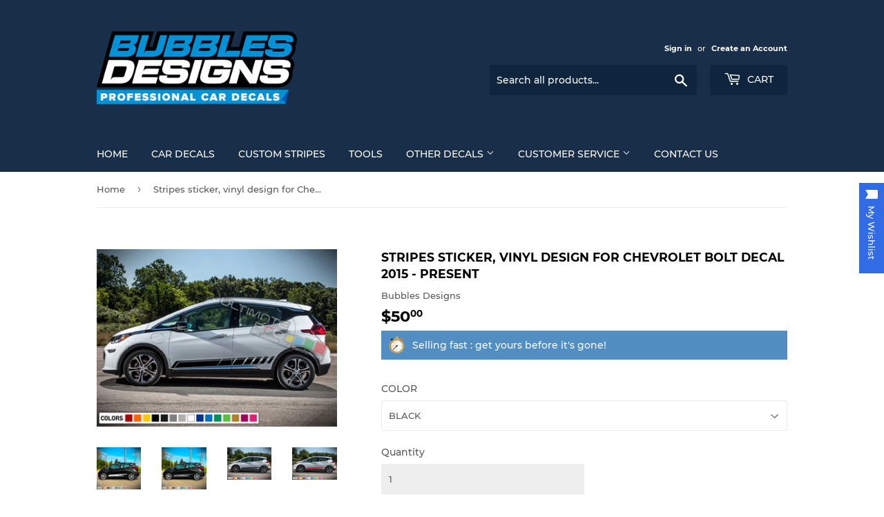

--- FILE ---
content_type: text/html; charset=utf-8
request_url: https://bubblesdesigns.com/products/stripes-sticker-vinyl-design-for-chevrolet-bolt-decal-2015-present
body_size: 40419
content:
<!doctype html>
<!--[if lt IE 7]><html class="no-js lt-ie9 lt-ie8 lt-ie7" lang="en"> <![endif]-->
<!--[if IE 7]><html class="no-js lt-ie9 lt-ie8" lang="en"> <![endif]-->
<!--[if IE 8]><html class="no-js lt-ie9" lang="en"> <![endif]-->
<!--[if IE 9 ]><html class="ie9 no-js"> <![endif]-->
<!--[if (gt IE 9)|!(IE)]><!--> <html class="no-touch no-js"> <!--<![endif]-->
<head>
 <meta name="facebook-domain-verification" content="uz0j208nx0obh7d91k1ccaxvm6kkrd" />
  <!-- Hotjar Tracking Code for bubblesdesigns.com -->
<script>
    (function(h,o,t,j,a,r){
        h.hj=h.hj||function(){(h.hj.q=h.hj.q||[]).push(arguments)};
        h._hjSettings={hjid:2160689,hjsv:6};
        a=o.getElementsByTagName('head')[0];
        r=o.createElement('script');r.async=1;
        r.src=t+h._hjSettings.hjid+j+h._hjSettings.hjsv;
        a.appendChild(r);
    })(window,document,'https://static.hotjar.com/c/hotjar-','.js?sv=');
</script>
  
  
  <script async src="https://pagead2.googlesyndication.com/pagead/js/adsbygoogle.js"></script>
<script>
  (adsbygoogle = window.adsbygoogle || []).push({
    google_ad_client: "ca-pub-6569431019243693",
    enable_page_level_ads: true
  });
</script>
  <meta name="google-site-verification" content="O0p3SwS3AwzCkAgf-uFKaokR-p73dTQHC_iRL2BK5mI" />
  <script>(function(H){H.className=H.className.replace(/\bno-js\b/,'js')})(document.documentElement)</script>
  <!-- Basic page needs ================================================== -->
  <meta charset="utf-8">
  <meta http-equiv="X-UA-Compatible" content="IE=edge,chrome=1">

  
  <link rel="shortcut icon" href="//bubblesdesigns.com/cdn/shop/files/bubbles_32x32.png?v=1613723277" type="image/png" />
  

  <!-- Title and description ================================================== -->
  
 <!-- SEO Manager 6.2.0 -->
<meta name='seomanager' content='6.2' />
<title>Stripes sticker, vinyl design for Chevrolet Bolt decal 2015 - Present</title>
<meta name='description' content='Bubbles Designs offers high-quality Chevrolet Bolt decal. All vinyl, graphic design for Bolt sticker gives the exterior of your car a unique look.' /> 
<meta name="robots" content="index"> 
<meta name="robots" content="follow">
<script type="application/ld+json">
 {
 "@context": "https://schema.org",
 "@id": "https:\/\/bubblesdesigns.com\/products\/stripes-sticker-vinyl-design-for-chevrolet-bolt-decal-2015-present",
 "@type": "Product","sku": 31076090708052,"mpn": 31076090708052,"brand": {
 "@type": "Brand",
 "name": "Bubbles Designs"
 },
 "description": "Stripes sticker, vinyl design for Chevrolet Bolt decal 2015 - Present .Our decals vinyl is high-quality Polymeric and lasts 7 years outdoor. We can give the exterior of your car a unique look. You can choose from our wide selection of Graphics, Vinyl, and Decals. We manufacture stickers for American, Canadian and European car models Coupe, Saloon\/Sedan, SUV, Pickup Truck.\n \nWHAT YOU WILL RECEIVE\n\n One sticker for the left and one for the right side.\n Dimensions: As the image\n Easy installation\n Instructions included\n New in the box\n\nSHIPPING POLICY\n\nFree shipping worldwide.\nTracking number always provided within 24 hours.\nFree international shipping takes 7-24 working days.\n\nRETURNS POLICY\n\nReturns Accepted (within 30 days after delivery).\nItem must be returned in its original condition for full refund.\nDamaged products are refunded by providing evidence (photos).\nIf item arrives damaged we are happy to send a free replacement\n\nPAYMENT POLICY\n\nWe Accept Paypal.\nWe always ship the items when the payment is clear.\n\nCONTACT \u0026amp; SUPPORT\n\nResponse within 24 hours.\nWe are happy to solve any issue.\n\n",
 "url": "https:\/\/bubblesdesigns.com\/products\/stripes-sticker-vinyl-design-for-chevrolet-bolt-decal-2015-present",
 "name": "Stripes sticker, vinyl design for Chevrolet Bolt decal 2015 - Present","image": "https://bubblesdesigns.com/cdn/shop/products/173512454819-03.jpg?v=1572515566","offers": [{
 "@type": "Offer","availability": "https://schema.org/InStock",
 "priceCurrency": "USD",
 "price": "50.00",
 "priceValidUntil": "2027-01-21",
 "itemCondition": "https://schema.org/NewCondition",
 "url": "https:\/\/bubblesdesigns.com\/products\/stripes-sticker-vinyl-design-for-chevrolet-bolt-decal-2015-present\/products\/stripes-sticker-vinyl-design-for-chevrolet-bolt-decal-2015-present?variant=31076090708052",
 "image": "https://bubblesdesigns.com/cdn/shop/products/173512454819-01.jpg?v=1572515578",
 "mpn": 31076090708052,"sku": "31076090708052",
"seller": {
 "@type": "Organization",
 "name": "Bubbles Designs"
 }
 },{
 "@type": "Offer","availability": "https://schema.org/InStock",
 "priceCurrency": "USD",
 "price": "50.00",
 "priceValidUntil": "2027-01-21",
 "itemCondition": "https://schema.org/NewCondition",
 "url": "https:\/\/bubblesdesigns.com\/products\/stripes-sticker-vinyl-design-for-chevrolet-bolt-decal-2015-present\/products\/stripes-sticker-vinyl-design-for-chevrolet-bolt-decal-2015-present?variant=31076090740820",
 "image": "https://bubblesdesigns.com/cdn/shop/products/173512454819-01.jpg?v=1572515578",
 "mpn": 31076090740820,"sku": "31076090740820",
"seller": {
 "@type": "Organization",
 "name": "Bubbles Designs"
 }
 },{
 "@type": "Offer","availability": "https://schema.org/InStock",
 "priceCurrency": "USD",
 "price": "50.00",
 "priceValidUntil": "2027-01-21",
 "itemCondition": "https://schema.org/NewCondition",
 "url": "https:\/\/bubblesdesigns.com\/products\/stripes-sticker-vinyl-design-for-chevrolet-bolt-decal-2015-present\/products\/stripes-sticker-vinyl-design-for-chevrolet-bolt-decal-2015-present?variant=31076090806356",
 "image": "https://bubblesdesigns.com/cdn/shop/products/173512454819-01.jpg?v=1572515578",
 "mpn": 31076090806356,"sku": "31076090806356",
"seller": {
 "@type": "Organization",
 "name": "Bubbles Designs"
 }
 },{
 "@type": "Offer","availability": "https://schema.org/InStock",
 "priceCurrency": "USD",
 "price": "50.00",
 "priceValidUntil": "2027-01-21",
 "itemCondition": "https://schema.org/NewCondition",
 "url": "https:\/\/bubblesdesigns.com\/products\/stripes-sticker-vinyl-design-for-chevrolet-bolt-decal-2015-present\/products\/stripes-sticker-vinyl-design-for-chevrolet-bolt-decal-2015-present?variant=31076090871892",
 "image": "https://bubblesdesigns.com/cdn/shop/products/173512454819-01.jpg?v=1572515578",
 "mpn": 31076090871892,"sku": "31076090871892",
"seller": {
 "@type": "Organization",
 "name": "Bubbles Designs"
 }
 },{
 "@type": "Offer","availability": "https://schema.org/InStock",
 "priceCurrency": "USD",
 "price": "50.00",
 "priceValidUntil": "2027-01-21",
 "itemCondition": "https://schema.org/NewCondition",
 "url": "https:\/\/bubblesdesigns.com\/products\/stripes-sticker-vinyl-design-for-chevrolet-bolt-decal-2015-present\/products\/stripes-sticker-vinyl-design-for-chevrolet-bolt-decal-2015-present?variant=31076090904660",
 "image": "https://bubblesdesigns.com/cdn/shop/products/173512454819-01.jpg?v=1572515578",
 "mpn": 31076090904660,"sku": "31076090904660",
"seller": {
 "@type": "Organization",
 "name": "Bubbles Designs"
 }
 },{
 "@type": "Offer","availability": "https://schema.org/InStock",
 "priceCurrency": "USD",
 "price": "50.00",
 "priceValidUntil": "2027-01-21",
 "itemCondition": "https://schema.org/NewCondition",
 "url": "https:\/\/bubblesdesigns.com\/products\/stripes-sticker-vinyl-design-for-chevrolet-bolt-decal-2015-present\/products\/stripes-sticker-vinyl-design-for-chevrolet-bolt-decal-2015-present?variant=31076090937428",
 "image": "https://bubblesdesigns.com/cdn/shop/products/173512454819-02.jpg?v=1572515584",
 "mpn": 31076090937428,"sku": "31076090937428",
"seller": {
 "@type": "Organization",
 "name": "Bubbles Designs"
 }
 },{
 "@type": "Offer","availability": "https://schema.org/InStock",
 "priceCurrency": "USD",
 "price": "50.00",
 "priceValidUntil": "2027-01-21",
 "itemCondition": "https://schema.org/NewCondition",
 "url": "https:\/\/bubblesdesigns.com\/products\/stripes-sticker-vinyl-design-for-chevrolet-bolt-decal-2015-present\/products\/stripes-sticker-vinyl-design-for-chevrolet-bolt-decal-2015-present?variant=31076090970196",
 "image": "https://bubblesdesigns.com/cdn/shop/products/173512454819-01.jpg?v=1572515578",
 "mpn": 31076090970196,"sku": "31076090970196",
"seller": {
 "@type": "Organization",
 "name": "Bubbles Designs"
 }
 },{
 "@type": "Offer","availability": "https://schema.org/InStock",
 "priceCurrency": "USD",
 "price": "50.00",
 "priceValidUntil": "2027-01-21",
 "itemCondition": "https://schema.org/NewCondition",
 "url": "https:\/\/bubblesdesigns.com\/products\/stripes-sticker-vinyl-design-for-chevrolet-bolt-decal-2015-present\/products\/stripes-sticker-vinyl-design-for-chevrolet-bolt-decal-2015-present?variant=31076091002964",
 "image": "https://bubblesdesigns.com/cdn/shop/products/173512454819-01.jpg?v=1572515578",
 "mpn": 31076091002964,"sku": "31076091002964",
"seller": {
 "@type": "Organization",
 "name": "Bubbles Designs"
 }
 },{
 "@type": "Offer","availability": "https://schema.org/InStock",
 "priceCurrency": "USD",
 "price": "50.00",
 "priceValidUntil": "2027-01-21",
 "itemCondition": "https://schema.org/NewCondition",
 "url": "https:\/\/bubblesdesigns.com\/products\/stripes-sticker-vinyl-design-for-chevrolet-bolt-decal-2015-present\/products\/stripes-sticker-vinyl-design-for-chevrolet-bolt-decal-2015-present?variant=31076091035732",
 "image": "https://bubblesdesigns.com/cdn/shop/products/173512454819-01.jpg?v=1572515578",
 "mpn": 31076091035732,"sku": "31076091035732",
"seller": {
 "@type": "Organization",
 "name": "Bubbles Designs"
 }
 },{
 "@type": "Offer","availability": "https://schema.org/InStock",
 "priceCurrency": "USD",
 "price": "50.00",
 "priceValidUntil": "2027-01-21",
 "itemCondition": "https://schema.org/NewCondition",
 "url": "https:\/\/bubblesdesigns.com\/products\/stripes-sticker-vinyl-design-for-chevrolet-bolt-decal-2015-present\/products\/stripes-sticker-vinyl-design-for-chevrolet-bolt-decal-2015-present?variant=31076091068500",
 "image": "https://bubblesdesigns.com/cdn/shop/products/173512454819-01.jpg?v=1572515578",
 "mpn": 31076091068500,"sku": "31076091068500",
"seller": {
 "@type": "Organization",
 "name": "Bubbles Designs"
 }
 },{
 "@type": "Offer","availability": "https://schema.org/InStock",
 "priceCurrency": "USD",
 "price": "50.00",
 "priceValidUntil": "2027-01-21",
 "itemCondition": "https://schema.org/NewCondition",
 "url": "https:\/\/bubblesdesigns.com\/products\/stripes-sticker-vinyl-design-for-chevrolet-bolt-decal-2015-present\/products\/stripes-sticker-vinyl-design-for-chevrolet-bolt-decal-2015-present?variant=31076091101268",
 "image": "https://bubblesdesigns.com/cdn/shop/products/173512454819-01.jpg?v=1572515578",
 "mpn": 31076091101268,"sku": "31076091101268",
"seller": {
 "@type": "Organization",
 "name": "Bubbles Designs"
 }
 },{
 "@type": "Offer","availability": "https://schema.org/InStock",
 "priceCurrency": "USD",
 "price": "50.00",
 "priceValidUntil": "2027-01-21",
 "itemCondition": "https://schema.org/NewCondition",
 "url": "https:\/\/bubblesdesigns.com\/products\/stripes-sticker-vinyl-design-for-chevrolet-bolt-decal-2015-present\/products\/stripes-sticker-vinyl-design-for-chevrolet-bolt-decal-2015-present?variant=31076091134036",
 "image": "https://bubblesdesigns.com/cdn/shop/products/173512454819-04.jpg?v=1572515572",
 "mpn": 31076091134036,"sku": "31076091134036",
"seller": {
 "@type": "Organization",
 "name": "Bubbles Designs"
 }
 },{
 "@type": "Offer","availability": "https://schema.org/InStock",
 "priceCurrency": "USD",
 "price": "50.00",
 "priceValidUntil": "2027-01-21",
 "itemCondition": "https://schema.org/NewCondition",
 "url": "https:\/\/bubblesdesigns.com\/products\/stripes-sticker-vinyl-design-for-chevrolet-bolt-decal-2015-present\/products\/stripes-sticker-vinyl-design-for-chevrolet-bolt-decal-2015-present?variant=31076091166804",
 "image": "https://bubblesdesigns.com/cdn/shop/products/173512454819-01.jpg?v=1572515578",
 "mpn": 31076091166804,"sku": "31076091166804",
"seller": {
 "@type": "Organization",
 "name": "Bubbles Designs"
 }
 },{
 "@type": "Offer","availability": "https://schema.org/InStock",
 "priceCurrency": "USD",
 "price": "50.00",
 "priceValidUntil": "2027-01-21",
 "itemCondition": "https://schema.org/NewCondition",
 "url": "https:\/\/bubblesdesigns.com\/products\/stripes-sticker-vinyl-design-for-chevrolet-bolt-decal-2015-present\/products\/stripes-sticker-vinyl-design-for-chevrolet-bolt-decal-2015-present?variant=31076091199572",
 "image": "https://bubblesdesigns.com/cdn/shop/products/173512454819-01.jpg?v=1572515578",
 "mpn": 31076091199572,"sku": "31076091199572",
"seller": {
 "@type": "Organization",
 "name": "Bubbles Designs"
 }
 },{
 "@type": "Offer","availability": "https://schema.org/InStock",
 "priceCurrency": "USD",
 "price": "50.00",
 "priceValidUntil": "2027-01-21",
 "itemCondition": "https://schema.org/NewCondition",
 "url": "https:\/\/bubblesdesigns.com\/products\/stripes-sticker-vinyl-design-for-chevrolet-bolt-decal-2015-present\/products\/stripes-sticker-vinyl-design-for-chevrolet-bolt-decal-2015-present?variant=31076091232340",
 "image": "https://bubblesdesigns.com/cdn/shop/products/173512454819-03.jpg?v=1572515566",
 "mpn": 31076091232340,"sku": "31076091232340",
"seller": {
 "@type": "Organization",
 "name": "Bubbles Designs"
 }
 }]}
 </script>
<!-- end: SEO Manager 6.2.0 -->

  <!-- Product meta ================================================== -->
  <!-- /snippets/social-meta-tags.liquid -->




<meta property="og:site_name" content="Bubbles Designs">
<meta property="og:url" content="https://bubblesdesigns.com/products/stripes-sticker-vinyl-design-for-chevrolet-bolt-decal-2015-present">
<meta property="og:title" content="Stripes sticker, vinyl design for Chevrolet Bolt decal 2015 - Present">
<meta property="og:type" content="product">
<meta property="og:description" content="Bubbles Designs offers high-quality Chevrolet Bolt decal. All vinyl, graphic design for Bolt sticker gives the exterior of your car a unique look.">

  <meta property="og:price:amount" content="50.00">
  <meta property="og:price:currency" content="USD">

<meta property="og:image" content="http://bubblesdesigns.com/cdn/shop/products/173512454819-03_1200x1200.jpg?v=1572515566"><meta property="og:image" content="http://bubblesdesigns.com/cdn/shop/products/173512454819-04_1200x1200.jpg?v=1572515572"><meta property="og:image" content="http://bubblesdesigns.com/cdn/shop/products/173512454819-01_1200x1200.jpg?v=1572515578">
<meta property="og:image:secure_url" content="https://bubblesdesigns.com/cdn/shop/products/173512454819-03_1200x1200.jpg?v=1572515566"><meta property="og:image:secure_url" content="https://bubblesdesigns.com/cdn/shop/products/173512454819-04_1200x1200.jpg?v=1572515572"><meta property="og:image:secure_url" content="https://bubblesdesigns.com/cdn/shop/products/173512454819-01_1200x1200.jpg?v=1572515578">


<meta name="twitter:card" content="summary_large_image">
<meta name="twitter:title" content="Stripes sticker, vinyl design for Chevrolet Bolt decal 2015 - Present">
<meta name="twitter:description" content="Bubbles Designs offers high-quality Chevrolet Bolt decal. All vinyl, graphic design for Bolt sticker gives the exterior of your car a unique look.">


  <!-- Helpers ================================================== -->
  <link rel="canonical" href="https://bubblesdesigns.com/products/stripes-sticker-vinyl-design-for-chevrolet-bolt-decal-2015-present">
  <meta name="viewport" content="width=device-width,initial-scale=1">

  <!-- CSS ================================================== -->
  <link href="//bubblesdesigns.com/cdn/shop/t/5/assets/theme.scss.css?v=158463510308736058781705556911" rel="stylesheet" type="text/css" media="all" />

  <!-- Header hook for plugins ================================================== -->
  <style>.spf-filter-loading #gf-products > *:not(.spf-product--skeleton), .spf-filter-loading [data-globo-filter-items] > *:not(.spf-product--skeleton){visibility: hidden; opacity: 0}</style>
<link rel="preconnect" href="https://filter-v1.globosoftware.net" />
<script>
  document.getElementsByTagName('html')[0].classList.add('spf-filter-loading');
  window.addEventListener("globoFilterRenderCompleted",function(e){document.getElementsByTagName('html')[0].classList.remove('spf-filter-loading')})
  window.sortByRelevance = false;
  window.moneyFormat = "${{amount}}";
  window.GloboMoneyFormat = "${{amount}}";
  window.GloboMoneyWithCurrencyFormat = "${{amount}} USD";
  window.filterPriceRate = 1;
  window.filterPriceAdjustment = 1;

  window.shopCurrency = "USD";
  window.currentCurrency = "USD";

  window.isMultiCurrency = false;
  window.globoFilterAssetsUrl = '//bubblesdesigns.com/cdn/shop/t/5/assets/';
  window.assetsUrl = '//bubblesdesigns.com/cdn/shop/t/5/assets/';
  window.filesUrl = '//bubblesdesigns.com/cdn/shop/files/';
  var page_id = 0;
  var globo_filters_json = {"default":35387}
  var GloboFilterConfig = {
    api: {
      filterUrl: "https://filter-v1.globosoftware.net/filter",
      searchUrl: "https://filter-v1.globosoftware.net/search",
      url: "https://filter-v1.globosoftware.net",
    },
    shop: {
      name: "Bubbles Designs",
      url: "https://bubblesdesigns.com",
      domain: "bubblesdesigns-com.myshopify.com",
      is_multicurrency: false,
      currency: "USD",
      cur_currency: "USD",
      cur_locale: "en",
      cur_country: "US",
      locale: "en",
      root_url: "",
      country_code: "CY",
      product_image: {width: 500, height: 500},
      no_image_url: "https://cdn.shopify.com/s/images/themes/product-1.png",
      themeStoreId: 679,
      swatches:  [],
      newUrlStruct: false,
      translation: {"default":{"search":{"suggestions":"Suggestions","collections":"Collections","pages":"Pages","products":"Products","view_all":"Search for","not_found":"Sorry, nothing found for"},"filter":{"filter_by":"Filter By","clear_all":"Clear All","clear":"Clear","in_stock":"In Stock","out_of_stock":"Out of Stock","ready_to_ship":"Ready to ship"},"sort":{"sort_by":"Sort By","manually":"Featured","availability_in_stock_first":"Availability","best_selling":"Best Selling","alphabetically_a_z":"Alphabetically, A-Z","alphabetically_z_a":"Alphabetically, Z-A","price_low_to_high":"Price, low to high","price_high_to_low":"Price, high to low","date_new_to_old":"Date, new to old","date_old_to_new":"Date, old to new","sale_off":"% Sale off"},"product":{"add_to_cart":"Add to cart","unavailable":"Unavailable","sold_out":"Sold out","sale":"Sale","load_more":"Load more","limit":"Show","no_results":"No products found"}}},
      redirects: null,
      images: ["favicon.png","logo.png","password-page-background.jpg","ppop_black-friday-01-01.jpg","truck-2-icon-7-32.png"],
      settings: {"color_primary":"#528ec1","color_secondary":"#dcdcdc","color_accent":"#dd2525","color_body_bg":"#fff","color_borders":"#ececec","product_reviews_star_color":"#e5c649","color_header_background":"#182e49","color_header_text":"#fff","color_header_cart_search":"#0f243d","color_nav_bg":"#182e49","color_nav_text":"#fff","color_body_text":"#585858","color_heading_text":"#000","color_footer_bg":"#f2f2f2","color_footer_text":"#636363","color_footer_social_link":"#bbbbbb","type_base_font":{"error":"json not allowed for this object"},"type_base_size":"13px","type_header_font":{"error":"json not allowed for this object"},"type_header_transform":true,"type_accent_font":{"error":"json not allowed for this object"},"type_navigation_size":"14px","type_navigation_transform":true,"type_button_size":"14px","type_button_transform":true,"favicon":"\/\/bubblesdesigns.com\/cdn\/shop\/files\/bubbles.png?v=1613723277","cart_notes_enable":true,"ajax_cart_method":"page","share_image":"\/\/bubblesdesigns.com\/cdn\/shop\/files\/full_logo.png?v=1613723277","social_twitter_link":"","social_facebook_link":"","social_pinterest_link":"","social_google_plus_link":"","social_instagram_link":"","social_snapchat_link":"","social_tumblr_link":"","social_youtube_link":"","social_vimeo_link":"","social_fancy_link":"","social_sharing_style":"is-normal","share_facebook":true,"share_twitter":true,"share_pinterest":true,"superscript_decimals":true,"checkout_header_image":null,"checkout_logo_image":"\/\/bubblesdesigns.com\/cdn\/shop\/files\/Bubbles_Designs_NEW_LOGO.png?v=1614333163","checkout_logo_position":"center","checkout_logo_size":"large","checkout_body_background_image":null,"checkout_body_background_color":"#fff","checkout_input_background_color_mode":"white","checkout_sidebar_background_image":null,"checkout_sidebar_background_color":"#fafafa","checkout_heading_font":"-apple-system, BlinkMacSystemFont, 'Segoe UI', Roboto, Helvetica, Arial, sans-serif, 'Apple Color Emoji', 'Segoe UI Emoji', 'Segoe UI Symbol'","checkout_body_font":"-apple-system, BlinkMacSystemFont, 'Segoe UI', Roboto, Helvetica, Arial, sans-serif, 'Apple Color Emoji', 'Segoe UI Emoji', 'Segoe UI Symbol'","checkout_accent_color":"#197bbd","checkout_button_color":"#197bbd","checkout_error_color":"#e32c2b","collection_sidebar_filters":"tags","customer_layout":"customer_area"},
      separate_options: null,
      home_filter: false,
      page: "product",
      cache: true,
      layout: "app",
      useCustomTemplate: false
    },
    taxes: null,
    special_countries: null,
    adjustments: null,

    year_make_model: {
      id: null
    },
    filter: {
      id: globo_filters_json[page_id] || globo_filters_json['default'] || 0,
      layout: 1,
      showCount: false,
      showRefine: true,
      isLoadMore: 0,
      filter_on_search_page: true
    },
    search:{
      enable: true,
      zero_character_suggestion: false,
      layout: 1,
    },
    collection: {
      id:0,
      handle:'',
      sort: 'best-selling',
      tags: null,
      vendor: null,
      type: null,
      term: null,
      limit: 12,
      products_count: 0,
      enableCollectionSearch: false,
      showSelectedVariantInfo: true,
      excludeTags: null
    },
    customer: false,
    selector: {
      sortBy: '.collection-sorting',
      pagination: '.pagination:first, .paginate:first, .pagination-custom:first, #pagination:first, #gf_pagination_wrap',
      products: '.grid.grid-collage'
    }
  };

</script>
<script defer src="//bubblesdesigns.com/cdn/shop/t/5/assets/v5.globo.filter.lib.js?v=171391880242461423661696318083"></script>

<link rel="preload stylesheet" href="//bubblesdesigns.com/cdn/shop/t/5/assets/v5.globo.search.css?v=700" as="style">



  <script>
    window.addEventListener('globoFilterRenderSearchCompleted', function () {
      if( theme && theme.a11y && typeof theme.a11y.removeTrapFocus == "function" ){
        theme.a11y.removeTrapFocus({
          $container: $('#shopify-section-header'),
          namespace: 'mobileMenuToggle'
        });
        setTimeout(function(){
          theme.a11y.removeTrapFocus({
            $container: $('#shopify-section-header'),
            namespace: 'mobileMenuToggle'
          });
          $('.gl-d-searchbox-input').focus();
        }, 600);
      }
    });
  </script>

        <!-- DiscountDuck code, safe to remove if you uninstalled the app -->
  <!-- DiscountDuck code, safe to remove if you uninstalled the app -->
      
  <!-- DiscountDuck code, safe to remove if you uninstalled the app -->
<script>window.performance && window.performance.mark && window.performance.mark('shopify.content_for_header.start');</script><meta id="shopify-digital-wallet" name="shopify-digital-wallet" content="/272302108/digital_wallets/dialog">
<meta name="shopify-checkout-api-token" content="6422753ae61493d9bae20c11b3f19411">
<meta id="in-context-paypal-metadata" data-shop-id="272302108" data-venmo-supported="false" data-environment="production" data-locale="en_US" data-paypal-v4="true" data-currency="USD">
<link rel="alternate" type="application/json+oembed" href="https://bubblesdesigns.com/products/stripes-sticker-vinyl-design-for-chevrolet-bolt-decal-2015-present.oembed">
<script async="async" src="/checkouts/internal/preloads.js?locale=en-US"></script>
<script id="shopify-features" type="application/json">{"accessToken":"6422753ae61493d9bae20c11b3f19411","betas":["rich-media-storefront-analytics"],"domain":"bubblesdesigns.com","predictiveSearch":true,"shopId":272302108,"locale":"en"}</script>
<script>var Shopify = Shopify || {};
Shopify.shop = "bubblesdesigns-com.myshopify.com";
Shopify.locale = "en";
Shopify.currency = {"active":"USD","rate":"1.0"};
Shopify.country = "US";
Shopify.theme = {"name":"Supply","id":32067616868,"schema_name":"Supply","schema_version":"7.1.1","theme_store_id":679,"role":"main"};
Shopify.theme.handle = "null";
Shopify.theme.style = {"id":null,"handle":null};
Shopify.cdnHost = "bubblesdesigns.com/cdn";
Shopify.routes = Shopify.routes || {};
Shopify.routes.root = "/";</script>
<script type="module">!function(o){(o.Shopify=o.Shopify||{}).modules=!0}(window);</script>
<script>!function(o){function n(){var o=[];function n(){o.push(Array.prototype.slice.apply(arguments))}return n.q=o,n}var t=o.Shopify=o.Shopify||{};t.loadFeatures=n(),t.autoloadFeatures=n()}(window);</script>
<script id="shop-js-analytics" type="application/json">{"pageType":"product"}</script>
<script defer="defer" async type="module" src="//bubblesdesigns.com/cdn/shopifycloud/shop-js/modules/v2/client.init-shop-cart-sync_BT-GjEfc.en.esm.js"></script>
<script defer="defer" async type="module" src="//bubblesdesigns.com/cdn/shopifycloud/shop-js/modules/v2/chunk.common_D58fp_Oc.esm.js"></script>
<script defer="defer" async type="module" src="//bubblesdesigns.com/cdn/shopifycloud/shop-js/modules/v2/chunk.modal_xMitdFEc.esm.js"></script>
<script type="module">
  await import("//bubblesdesigns.com/cdn/shopifycloud/shop-js/modules/v2/client.init-shop-cart-sync_BT-GjEfc.en.esm.js");
await import("//bubblesdesigns.com/cdn/shopifycloud/shop-js/modules/v2/chunk.common_D58fp_Oc.esm.js");
await import("//bubblesdesigns.com/cdn/shopifycloud/shop-js/modules/v2/chunk.modal_xMitdFEc.esm.js");

  window.Shopify.SignInWithShop?.initShopCartSync?.({"fedCMEnabled":true,"windoidEnabled":true});

</script>
<script>(function() {
  var isLoaded = false;
  function asyncLoad() {
    if (isLoaded) return;
    isLoaded = true;
    var urls = ["\/\/static.zotabox.com\/3\/6\/36890c643cb057c185297edd871eb36f\/widgets.js?shop=bubblesdesigns-com.myshopify.com","\/\/d1liekpayvooaz.cloudfront.net\/apps\/customizery\/customizery.js?shop=bubblesdesigns-com.myshopify.com","https:\/\/buy-me-cdn.makeprosimp.com\/v2\/app.min.js?v=v2\u0026shop=bubblesdesigns-com.myshopify.com","https:\/\/toastibar-cdn.makeprosimp.com\/v1\/published\/15691\/49de99d80bf9497492155af672ec5c27\/1979\/app.js?v=1\u0026shop=bubblesdesigns-com.myshopify.com","https:\/\/productoptions.w3apps.co\/js\/options.js?shop=bubblesdesigns-com.myshopify.com","https:\/\/cdn.shopify.com\/s\/files\/1\/0002\/7230\/2108\/t\/5\/assets\/globo.formbuilder.init.js?v=1590572247\u0026shop=bubblesdesigns-com.myshopify.com","https:\/\/cdn.shopify.com\/s\/files\/1\/0002\/7230\/2108\/t\/5\/assets\/globo.filter.init.js?shop=bubblesdesigns-com.myshopify.com","https:\/\/cdn.shopify.com\/s\/files\/1\/0002\/7230\/2108\/t\/5\/assets\/booster_eu_cookie_272302108.js?v=1605014684\u0026shop=bubblesdesigns-com.myshopify.com","https:\/\/wishlisthero-assets.revampco.com\/store-front\/bundle2.js?shop=bubblesdesigns-com.myshopify.com","https:\/\/cdn.hextom.com\/js\/freeshippingbar.js?shop=bubblesdesigns-com.myshopify.com"];
    for (var i = 0; i < urls.length; i++) {
      var s = document.createElement('script');
      s.type = 'text/javascript';
      s.async = true;
      s.src = urls[i];
      var x = document.getElementsByTagName('script')[0];
      x.parentNode.insertBefore(s, x);
    }
  };
  if(window.attachEvent) {
    window.attachEvent('onload', asyncLoad);
  } else {
    window.addEventListener('load', asyncLoad, false);
  }
})();</script>
<script id="__st">var __st={"a":272302108,"offset":-43200,"reqid":"fab8432a-2480-4a24-ae2f-fa51eedb7141-1769035510","pageurl":"bubblesdesigns.com\/products\/stripes-sticker-vinyl-design-for-chevrolet-bolt-decal-2015-present","u":"64240fb4f0ad","p":"product","rtyp":"product","rid":4336430088276};</script>
<script>window.ShopifyPaypalV4VisibilityTracking = true;</script>
<script id="captcha-bootstrap">!function(){'use strict';const t='contact',e='account',n='new_comment',o=[[t,t],['blogs',n],['comments',n],[t,'customer']],c=[[e,'customer_login'],[e,'guest_login'],[e,'recover_customer_password'],[e,'create_customer']],r=t=>t.map((([t,e])=>`form[action*='/${t}']:not([data-nocaptcha='true']) input[name='form_type'][value='${e}']`)).join(','),a=t=>()=>t?[...document.querySelectorAll(t)].map((t=>t.form)):[];function s(){const t=[...o],e=r(t);return a(e)}const i='password',u='form_key',d=['recaptcha-v3-token','g-recaptcha-response','h-captcha-response',i],f=()=>{try{return window.sessionStorage}catch{return}},m='__shopify_v',_=t=>t.elements[u];function p(t,e,n=!1){try{const o=window.sessionStorage,c=JSON.parse(o.getItem(e)),{data:r}=function(t){const{data:e,action:n}=t;return t[m]||n?{data:e,action:n}:{data:t,action:n}}(c);for(const[e,n]of Object.entries(r))t.elements[e]&&(t.elements[e].value=n);n&&o.removeItem(e)}catch(o){console.error('form repopulation failed',{error:o})}}const l='form_type',E='cptcha';function T(t){t.dataset[E]=!0}const w=window,h=w.document,L='Shopify',v='ce_forms',y='captcha';let A=!1;((t,e)=>{const n=(g='f06e6c50-85a8-45c8-87d0-21a2b65856fe',I='https://cdn.shopify.com/shopifycloud/storefront-forms-hcaptcha/ce_storefront_forms_captcha_hcaptcha.v1.5.2.iife.js',D={infoText:'Protected by hCaptcha',privacyText:'Privacy',termsText:'Terms'},(t,e,n)=>{const o=w[L][v],c=o.bindForm;if(c)return c(t,g,e,D).then(n);var r;o.q.push([[t,g,e,D],n]),r=I,A||(h.body.append(Object.assign(h.createElement('script'),{id:'captcha-provider',async:!0,src:r})),A=!0)});var g,I,D;w[L]=w[L]||{},w[L][v]=w[L][v]||{},w[L][v].q=[],w[L][y]=w[L][y]||{},w[L][y].protect=function(t,e){n(t,void 0,e),T(t)},Object.freeze(w[L][y]),function(t,e,n,w,h,L){const[v,y,A,g]=function(t,e,n){const i=e?o:[],u=t?c:[],d=[...i,...u],f=r(d),m=r(i),_=r(d.filter((([t,e])=>n.includes(e))));return[a(f),a(m),a(_),s()]}(w,h,L),I=t=>{const e=t.target;return e instanceof HTMLFormElement?e:e&&e.form},D=t=>v().includes(t);t.addEventListener('submit',(t=>{const e=I(t);if(!e)return;const n=D(e)&&!e.dataset.hcaptchaBound&&!e.dataset.recaptchaBound,o=_(e),c=g().includes(e)&&(!o||!o.value);(n||c)&&t.preventDefault(),c&&!n&&(function(t){try{if(!f())return;!function(t){const e=f();if(!e)return;const n=_(t);if(!n)return;const o=n.value;o&&e.removeItem(o)}(t);const e=Array.from(Array(32),(()=>Math.random().toString(36)[2])).join('');!function(t,e){_(t)||t.append(Object.assign(document.createElement('input'),{type:'hidden',name:u})),t.elements[u].value=e}(t,e),function(t,e){const n=f();if(!n)return;const o=[...t.querySelectorAll(`input[type='${i}']`)].map((({name:t})=>t)),c=[...d,...o],r={};for(const[a,s]of new FormData(t).entries())c.includes(a)||(r[a]=s);n.setItem(e,JSON.stringify({[m]:1,action:t.action,data:r}))}(t,e)}catch(e){console.error('failed to persist form',e)}}(e),e.submit())}));const S=(t,e)=>{t&&!t.dataset[E]&&(n(t,e.some((e=>e===t))),T(t))};for(const o of['focusin','change'])t.addEventListener(o,(t=>{const e=I(t);D(e)&&S(e,y())}));const B=e.get('form_key'),M=e.get(l),P=B&&M;t.addEventListener('DOMContentLoaded',(()=>{const t=y();if(P)for(const e of t)e.elements[l].value===M&&p(e,B);[...new Set([...A(),...v().filter((t=>'true'===t.dataset.shopifyCaptcha))])].forEach((e=>S(e,t)))}))}(h,new URLSearchParams(w.location.search),n,t,e,['guest_login'])})(!0,!0)}();</script>
<script integrity="sha256-4kQ18oKyAcykRKYeNunJcIwy7WH5gtpwJnB7kiuLZ1E=" data-source-attribution="shopify.loadfeatures" defer="defer" src="//bubblesdesigns.com/cdn/shopifycloud/storefront/assets/storefront/load_feature-a0a9edcb.js" crossorigin="anonymous"></script>
<script data-source-attribution="shopify.dynamic_checkout.dynamic.init">var Shopify=Shopify||{};Shopify.PaymentButton=Shopify.PaymentButton||{isStorefrontPortableWallets:!0,init:function(){window.Shopify.PaymentButton.init=function(){};var t=document.createElement("script");t.src="https://bubblesdesigns.com/cdn/shopifycloud/portable-wallets/latest/portable-wallets.en.js",t.type="module",document.head.appendChild(t)}};
</script>
<script data-source-attribution="shopify.dynamic_checkout.buyer_consent">
  function portableWalletsHideBuyerConsent(e){var t=document.getElementById("shopify-buyer-consent"),n=document.getElementById("shopify-subscription-policy-button");t&&n&&(t.classList.add("hidden"),t.setAttribute("aria-hidden","true"),n.removeEventListener("click",e))}function portableWalletsShowBuyerConsent(e){var t=document.getElementById("shopify-buyer-consent"),n=document.getElementById("shopify-subscription-policy-button");t&&n&&(t.classList.remove("hidden"),t.removeAttribute("aria-hidden"),n.addEventListener("click",e))}window.Shopify?.PaymentButton&&(window.Shopify.PaymentButton.hideBuyerConsent=portableWalletsHideBuyerConsent,window.Shopify.PaymentButton.showBuyerConsent=portableWalletsShowBuyerConsent);
</script>
<script>
  function portableWalletsCleanup(e){e&&e.src&&console.error("Failed to load portable wallets script "+e.src);var t=document.querySelectorAll("shopify-accelerated-checkout .shopify-payment-button__skeleton, shopify-accelerated-checkout-cart .wallet-cart-button__skeleton"),e=document.getElementById("shopify-buyer-consent");for(let e=0;e<t.length;e++)t[e].remove();e&&e.remove()}function portableWalletsNotLoadedAsModule(e){e instanceof ErrorEvent&&"string"==typeof e.message&&e.message.includes("import.meta")&&"string"==typeof e.filename&&e.filename.includes("portable-wallets")&&(window.removeEventListener("error",portableWalletsNotLoadedAsModule),window.Shopify.PaymentButton.failedToLoad=e,"loading"===document.readyState?document.addEventListener("DOMContentLoaded",window.Shopify.PaymentButton.init):window.Shopify.PaymentButton.init())}window.addEventListener("error",portableWalletsNotLoadedAsModule);
</script>

<script type="module" src="https://bubblesdesigns.com/cdn/shopifycloud/portable-wallets/latest/portable-wallets.en.js" onError="portableWalletsCleanup(this)" crossorigin="anonymous"></script>
<script nomodule>
  document.addEventListener("DOMContentLoaded", portableWalletsCleanup);
</script>

<link id="shopify-accelerated-checkout-styles" rel="stylesheet" media="screen" href="https://bubblesdesigns.com/cdn/shopifycloud/portable-wallets/latest/accelerated-checkout-backwards-compat.css" crossorigin="anonymous">
<style id="shopify-accelerated-checkout-cart">
        #shopify-buyer-consent {
  margin-top: 1em;
  display: inline-block;
  width: 100%;
}

#shopify-buyer-consent.hidden {
  display: none;
}

#shopify-subscription-policy-button {
  background: none;
  border: none;
  padding: 0;
  text-decoration: underline;
  font-size: inherit;
  cursor: pointer;
}

#shopify-subscription-policy-button::before {
  box-shadow: none;
}

      </style>

<script>window.performance && window.performance.mark && window.performance.mark('shopify.content_for_header.end');</script>

  

<!--[if lt IE 9]>
<script src="//cdnjs.cloudflare.com/ajax/libs/html5shiv/3.7.2/html5shiv.min.js" type="text/javascript"></script>
<![endif]-->
<!--[if (lte IE 9) ]><script src="//bubblesdesigns.com/cdn/shop/t/5/assets/match-media.min.js?v=700" type="text/javascript"></script><![endif]-->


  
  

  <script src="//bubblesdesigns.com/cdn/shop/t/5/assets/jquery-2.2.3.min.js?v=58211863146907186831537350754" type="text/javascript"></script>

  <!--[if (gt IE 9)|!(IE)]><!--><script src="//bubblesdesigns.com/cdn/shop/t/5/assets/lazysizes.min.js?v=8147953233334221341537350754" async="async"></script><!--<![endif]-->
  <!--[if lte IE 9]><script src="//bubblesdesigns.com/cdn/shop/t/5/assets/lazysizes.min.js?v=8147953233334221341537350754"></script><![endif]-->

  <!--[if (gt IE 9)|!(IE)]><!--><script src="//bubblesdesigns.com/cdn/shop/t/5/assets/vendor.js?v=23204533626406551281537428340" defer="defer"></script><!--<![endif]-->
  <!--[if lte IE 9]><script src="//bubblesdesigns.com/cdn/shop/t/5/assets/vendor.js?v=23204533626406551281537428340"></script><![endif]-->

  <!--[if (gt IE 9)|!(IE)]><!--><script src="//bubblesdesigns.com/cdn/shop/t/5/assets/theme.js?v=87512776702111252251654679600" defer="defer"></script><!--<![endif]-->
  <!--[if lte IE 9]><script src="//bubblesdesigns.com/cdn/shop/t/5/assets/theme.js?v=87512776702111252251654679600"></script><![endif]-->



  <!-- "snippets/shogun-head.liquid" was not rendered, the associated app was uninstalled -->
<link rel="stylesheet" href="//bubblesdesigns.com/cdn/shop/t/5/assets/sca-pp.css?v=26248894406678077071542965865">
 <script>
  
  SCAPPShop = {};
    
  </script>
<script src="//bubblesdesigns.com/cdn/shop/t/5/assets/sca-pp-initial.js?v=44055980046105472121544617787" type="text/javascript"></script>
   
  <script src="https://disablerightclick.upsell-apps.com/script_tag.js?shop=bubblesdesigns-com.myshopify.com"></script>

  
  <!-- Global site tag (gtag.js) - Google Ads: 878527503 -->
<script async src="https://www.googletagmanager.com/gtag/js?id=AW-878527503"></script>
<script>
  window.dataLayer = window.dataLayer || [];
  function gtag(){dataLayer.push(arguments);}
  gtag('js', new Date());

  gtag('config', 'AW-878527503');
</script>
<!-- Event snippet for Purchase conversion page -->
<script>
  gtag('event', 'conversion', {
      'send_to': 'AW-878527503/XRnCCJy4tKUBEI-I9aID',
      'transaction_id': ''
  });
</script>
  <script type='text/javascript'>var jiltStorefrontParams = {"capture_email_on_add_to_cart":0,"platform":"shopify","popover_dismiss_message":"Your email and cart are saved so we can send you email reminders about this order.","shop_uuid":"60b33786-a87d-4182-814f-efda61d04d62","signup_form":{}}; </script>


<!-- Font icon for header icons -->
<link href="https://de454z9efqcli.cloudfront.net/safe-icons/css/wishlisthero-icons.css" rel="stylesheet"/>
<!-- Style for floating buttons and others -->
<style type="text/css">
    .wishlisthero-floating {
        position: absolute;
          left: -5px !important; right:auto !important;
        top: 5px;
        z-index: 23;
        border-radius: 100%;
    }

    .wishlisthero-floating:hover {
        background-color: rgba(0, 0, 0, 0.05);
    }

    .wishlisthero-floating button {
        font-size: 20px !important;
        width: 40px !important;
        padding: 0.125em 0 0 !important;
    }
.MuiTypography-body2 ,.MuiTypography-body1 ,.MuiTypography-caption ,.MuiTypography-button ,.MuiTypography-h1 ,.MuiTypography-h2 ,.MuiTypography-h3 ,.MuiTypography-h4 ,.MuiTypography-h5 ,.MuiTypography-h6 ,.MuiTypography-subtitle1 ,.MuiTypography-subtitle2 ,.MuiTypography-overline , MuiButton-root{
     font-family: inherit !important; /*Roboto, Helvetica, Arial, sans-serif;*/
}
.MuiTypography-h1 , .MuiTypography-h2 , .MuiTypography-h3 , .MuiTypography-h4 , .MuiTypography-h5 , .MuiTypography-h6 , .MuiCardHeader-title a{
     font-family: Montserrat, sans-serif !important;
     font-family: ,  !important;
}

    /****************************************************************************************/
    /* For some theme shared view need some spacing */
    /*
    #wishlist-hero-shared-list-view {
  margin-top: 15px;
  margin-bottom: 15px;
}
#wishlist-hero-shared-list-view h1 {
  padding-left: 5px;
}

#wishlisthero-product-page-button-container {
  padding-top: 15px;
}
*/
    /****************************************************************************************/
    /* #wishlisthero-product-page-button-container button {
  padding-left: 1px !important;
} */
    /****************************************************************************************/
    /* Customize the indicator when wishlist has items AND the normal indicator not working */
span.wishlist-hero-items-count {
  position: absolute;
  top: -5px;
  right: -5px;
  z-index: 9999;
}


@media screen and (max-width: 768px) {
span.wishlist-hero-items-count {
/*top: 3px;
right: -3px;
height: 10px;
min-width: 10px;*/
  position: relative;
margin-top: auto;
margin-bottom: auto;
right: auto; 
top: -2px;
}
}
/* Customize the cart icon to be on the right of the wishlist heart icon */
 .wishlisthero-cart-icon {
  float: right;
}
</style>
<script>window.wishlisthero_cartDotClasses=['cart-count', 'is-visible'];</script>
<script>window.wishlisthero_buttonProdPageClasses=['btn','btn--add-to-cart','btn--secondary-accent'];</script>
<script>window.wishlisthero_buttonProdPageFontSize='auto';</script> <script type='text/javascript'>try{
   window.WishListHero_setting = {"ButtonColor":"rgba(49, 108, 228, 1)","IconColor":"rgba(255, 255, 255, 1)","IconType":"Bookmark","ButtonTextBeforeAdding":"ADD TO WISHLIST","ButtonTextAfterAdding":"ADDED TO WISHLIST","AnimationAfterAddition":"None","ButtonTextAddToCart":"ADD TO CART","ButtonTextAddAllToCart":"ADD ALL TO CART","ButtonTextRemoveAllToCart":"REMOVE ALL FROM WISHLIST","AddedProductNotificationText":"Product added to wishlist successfully","AddedProductToCartNotificationText":"Product added to cart successfully","ViewCartLinkText":"View Cart","SharePopup_TitleText":"Share My wishlist","SharePopup_shareBtnText":"Share","SharePopup_shareHederText":"Share on Social Networks","SharePopup_shareCopyText":"Or copy Wishlist link to share","SharePopup_shareCancelBtnText":"cancel","SharePopup_shareCopyBtnText":"copy","SendEMailPopup_BtnText":"send email","SendEMailPopup_FromText":"From Name","SendEMailPopup_ToText":"To email","SendEMailPopup_BodyText":"Body","SendEMailPopup_SendBtnText":"send","SendEMailPopup_TitleText":"Send My Wislist via Email","AddProductMessageText":"Are you sure you want to add all items to cart ?","RemoveProductMessageText":"Are you sure you want to remove this item from your wishlist ?","RemoveAllProductMessageText":"Are you sure you want to remove all items from your wishlist ?","RemovedProductNotificationText":"Product removed from wishlist successfully","AddAllOutOfStockProductNotificationText":"There seems to have been an issue adding items to cart, please try again later","RemovePopupOkText":"ok","RemovePopup_HeaderText":"ARE YOU SURE?","ViewWishlistText":"View wishlist","EmptyWishlistText":"there are no items in this wishlist","BuyNowButtonText":"Buy Now","BuyNowButtonColor":"rgb(144, 86, 162)","BuyNowTextButtonColor":"rgb(255, 255, 255)","Wishlist_Title":"My Wishlist","WishlistHeaderTitleAlignment":"Left","WishlistProductImageSize":"Normal","PriceColor":"rgb(0, 122, 206)","HeaderFontSize":"30","PriceFontSize":"18","ProductNameFontSize":"16","LaunchPointType":"floating_point","DisplayWishlistAs":"popup_window","DisplayButtonAs":"button_with_icon","PopupSize":"md","HideAddToCartButton":false,"NoRedirectAfterAddToCart":false,"DisableGuestCustomer":false,"LoginPopupContent":"Please login to save your wishlist across devices.","LoginPopupLoginBtnText":"Login","LoginPopupContentFontSize":"20","NotificationPopupPosition":"right","WishlistButtonTextColor":"rgba(255, 255, 255, 1)","EnableRemoveFromWishlistAfterAddButtonText":"REMOVE FROM WISHLIST","_id":"5fe0a3057013b84a00ce8ea5","EnableCollection":true,"EnableShare":true,"RemovePowerBy":false,"EnableFBPixel":false,"DisapleApp":false,"FloatPointPossition":"right","HeartStateToggle":true,"HeaderMenuItemsIndicator":true,"EnableRemoveFromWishlistAfterAdd":true,"CollectionViewAddedToWishlistIconBackgroundColor":"","CollectionViewAddedToWishlistIconColor":"","CollectionViewIconBackgroundColor":"rgba(255, 255, 255, 0)","CollectionViewIconColor":"rgba(49, 108, 228, 1)","CollectionViewIconPlacment":"Left","Shop":"bubblesdesigns-com.myshopify.com","shop":"bubblesdesigns-com.myshopify.com","Status":"Active","Plan":"FREE"};  
  }catch(e){ console.error('Error loading config',e); } </script>
<script src="https://cdn.shopify.com/extensions/8d2c31d3-a828-4daf-820f-80b7f8e01c39/nova-eu-cookie-bar-gdpr-4/assets/nova-cookie-app-embed.js" type="text/javascript" defer="defer"></script>
<link href="https://cdn.shopify.com/extensions/8d2c31d3-a828-4daf-820f-80b7f8e01c39/nova-eu-cookie-bar-gdpr-4/assets/nova-cookie.css" rel="stylesheet" type="text/css" media="all">
<link href="https://monorail-edge.shopifysvc.com" rel="dns-prefetch">
<script>(function(){if ("sendBeacon" in navigator && "performance" in window) {try {var session_token_from_headers = performance.getEntriesByType('navigation')[0].serverTiming.find(x => x.name == '_s').description;} catch {var session_token_from_headers = undefined;}var session_cookie_matches = document.cookie.match(/_shopify_s=([^;]*)/);var session_token_from_cookie = session_cookie_matches && session_cookie_matches.length === 2 ? session_cookie_matches[1] : "";var session_token = session_token_from_headers || session_token_from_cookie || "";function handle_abandonment_event(e) {var entries = performance.getEntries().filter(function(entry) {return /monorail-edge.shopifysvc.com/.test(entry.name);});if (!window.abandonment_tracked && entries.length === 0) {window.abandonment_tracked = true;var currentMs = Date.now();var navigation_start = performance.timing.navigationStart;var payload = {shop_id: 272302108,url: window.location.href,navigation_start,duration: currentMs - navigation_start,session_token,page_type: "product"};window.navigator.sendBeacon("https://monorail-edge.shopifysvc.com/v1/produce", JSON.stringify({schema_id: "online_store_buyer_site_abandonment/1.1",payload: payload,metadata: {event_created_at_ms: currentMs,event_sent_at_ms: currentMs}}));}}window.addEventListener('pagehide', handle_abandonment_event);}}());</script>
<script id="web-pixels-manager-setup">(function e(e,d,r,n,o){if(void 0===o&&(o={}),!Boolean(null===(a=null===(i=window.Shopify)||void 0===i?void 0:i.analytics)||void 0===a?void 0:a.replayQueue)){var i,a;window.Shopify=window.Shopify||{};var t=window.Shopify;t.analytics=t.analytics||{};var s=t.analytics;s.replayQueue=[],s.publish=function(e,d,r){return s.replayQueue.push([e,d,r]),!0};try{self.performance.mark("wpm:start")}catch(e){}var l=function(){var e={modern:/Edge?\/(1{2}[4-9]|1[2-9]\d|[2-9]\d{2}|\d{4,})\.\d+(\.\d+|)|Firefox\/(1{2}[4-9]|1[2-9]\d|[2-9]\d{2}|\d{4,})\.\d+(\.\d+|)|Chrom(ium|e)\/(9{2}|\d{3,})\.\d+(\.\d+|)|(Maci|X1{2}).+ Version\/(15\.\d+|(1[6-9]|[2-9]\d|\d{3,})\.\d+)([,.]\d+|)( \(\w+\)|)( Mobile\/\w+|) Safari\/|Chrome.+OPR\/(9{2}|\d{3,})\.\d+\.\d+|(CPU[ +]OS|iPhone[ +]OS|CPU[ +]iPhone|CPU IPhone OS|CPU iPad OS)[ +]+(15[._]\d+|(1[6-9]|[2-9]\d|\d{3,})[._]\d+)([._]\d+|)|Android:?[ /-](13[3-9]|1[4-9]\d|[2-9]\d{2}|\d{4,})(\.\d+|)(\.\d+|)|Android.+Firefox\/(13[5-9]|1[4-9]\d|[2-9]\d{2}|\d{4,})\.\d+(\.\d+|)|Android.+Chrom(ium|e)\/(13[3-9]|1[4-9]\d|[2-9]\d{2}|\d{4,})\.\d+(\.\d+|)|SamsungBrowser\/([2-9]\d|\d{3,})\.\d+/,legacy:/Edge?\/(1[6-9]|[2-9]\d|\d{3,})\.\d+(\.\d+|)|Firefox\/(5[4-9]|[6-9]\d|\d{3,})\.\d+(\.\d+|)|Chrom(ium|e)\/(5[1-9]|[6-9]\d|\d{3,})\.\d+(\.\d+|)([\d.]+$|.*Safari\/(?![\d.]+ Edge\/[\d.]+$))|(Maci|X1{2}).+ Version\/(10\.\d+|(1[1-9]|[2-9]\d|\d{3,})\.\d+)([,.]\d+|)( \(\w+\)|)( Mobile\/\w+|) Safari\/|Chrome.+OPR\/(3[89]|[4-9]\d|\d{3,})\.\d+\.\d+|(CPU[ +]OS|iPhone[ +]OS|CPU[ +]iPhone|CPU IPhone OS|CPU iPad OS)[ +]+(10[._]\d+|(1[1-9]|[2-9]\d|\d{3,})[._]\d+)([._]\d+|)|Android:?[ /-](13[3-9]|1[4-9]\d|[2-9]\d{2}|\d{4,})(\.\d+|)(\.\d+|)|Mobile Safari.+OPR\/([89]\d|\d{3,})\.\d+\.\d+|Android.+Firefox\/(13[5-9]|1[4-9]\d|[2-9]\d{2}|\d{4,})\.\d+(\.\d+|)|Android.+Chrom(ium|e)\/(13[3-9]|1[4-9]\d|[2-9]\d{2}|\d{4,})\.\d+(\.\d+|)|Android.+(UC? ?Browser|UCWEB|U3)[ /]?(15\.([5-9]|\d{2,})|(1[6-9]|[2-9]\d|\d{3,})\.\d+)\.\d+|SamsungBrowser\/(5\.\d+|([6-9]|\d{2,})\.\d+)|Android.+MQ{2}Browser\/(14(\.(9|\d{2,})|)|(1[5-9]|[2-9]\d|\d{3,})(\.\d+|))(\.\d+|)|K[Aa][Ii]OS\/(3\.\d+|([4-9]|\d{2,})\.\d+)(\.\d+|)/},d=e.modern,r=e.legacy,n=navigator.userAgent;return n.match(d)?"modern":n.match(r)?"legacy":"unknown"}(),u="modern"===l?"modern":"legacy",c=(null!=n?n:{modern:"",legacy:""})[u],f=function(e){return[e.baseUrl,"/wpm","/b",e.hashVersion,"modern"===e.buildTarget?"m":"l",".js"].join("")}({baseUrl:d,hashVersion:r,buildTarget:u}),m=function(e){var d=e.version,r=e.bundleTarget,n=e.surface,o=e.pageUrl,i=e.monorailEndpoint;return{emit:function(e){var a=e.status,t=e.errorMsg,s=(new Date).getTime(),l=JSON.stringify({metadata:{event_sent_at_ms:s},events:[{schema_id:"web_pixels_manager_load/3.1",payload:{version:d,bundle_target:r,page_url:o,status:a,surface:n,error_msg:t},metadata:{event_created_at_ms:s}}]});if(!i)return console&&console.warn&&console.warn("[Web Pixels Manager] No Monorail endpoint provided, skipping logging."),!1;try{return self.navigator.sendBeacon.bind(self.navigator)(i,l)}catch(e){}var u=new XMLHttpRequest;try{return u.open("POST",i,!0),u.setRequestHeader("Content-Type","text/plain"),u.send(l),!0}catch(e){return console&&console.warn&&console.warn("[Web Pixels Manager] Got an unhandled error while logging to Monorail."),!1}}}}({version:r,bundleTarget:l,surface:e.surface,pageUrl:self.location.href,monorailEndpoint:e.monorailEndpoint});try{o.browserTarget=l,function(e){var d=e.src,r=e.async,n=void 0===r||r,o=e.onload,i=e.onerror,a=e.sri,t=e.scriptDataAttributes,s=void 0===t?{}:t,l=document.createElement("script"),u=document.querySelector("head"),c=document.querySelector("body");if(l.async=n,l.src=d,a&&(l.integrity=a,l.crossOrigin="anonymous"),s)for(var f in s)if(Object.prototype.hasOwnProperty.call(s,f))try{l.dataset[f]=s[f]}catch(e){}if(o&&l.addEventListener("load",o),i&&l.addEventListener("error",i),u)u.appendChild(l);else{if(!c)throw new Error("Did not find a head or body element to append the script");c.appendChild(l)}}({src:f,async:!0,onload:function(){if(!function(){var e,d;return Boolean(null===(d=null===(e=window.Shopify)||void 0===e?void 0:e.analytics)||void 0===d?void 0:d.initialized)}()){var d=window.webPixelsManager.init(e)||void 0;if(d){var r=window.Shopify.analytics;r.replayQueue.forEach((function(e){var r=e[0],n=e[1],o=e[2];d.publishCustomEvent(r,n,o)})),r.replayQueue=[],r.publish=d.publishCustomEvent,r.visitor=d.visitor,r.initialized=!0}}},onerror:function(){return m.emit({status:"failed",errorMsg:"".concat(f," has failed to load")})},sri:function(e){var d=/^sha384-[A-Za-z0-9+/=]+$/;return"string"==typeof e&&d.test(e)}(c)?c:"",scriptDataAttributes:o}),m.emit({status:"loading"})}catch(e){m.emit({status:"failed",errorMsg:(null==e?void 0:e.message)||"Unknown error"})}}})({shopId: 272302108,storefrontBaseUrl: "https://bubblesdesigns.com",extensionsBaseUrl: "https://extensions.shopifycdn.com/cdn/shopifycloud/web-pixels-manager",monorailEndpoint: "https://monorail-edge.shopifysvc.com/unstable/produce_batch",surface: "storefront-renderer",enabledBetaFlags: ["2dca8a86"],webPixelsConfigList: [{"id":"336560453","configuration":"{\"pixel_id\":\"607359369439730\",\"pixel_type\":\"facebook_pixel\",\"metaapp_system_user_token\":\"-\"}","eventPayloadVersion":"v1","runtimeContext":"OPEN","scriptVersion":"ca16bc87fe92b6042fbaa3acc2fbdaa6","type":"APP","apiClientId":2329312,"privacyPurposes":["ANALYTICS","MARKETING","SALE_OF_DATA"],"dataSharingAdjustments":{"protectedCustomerApprovalScopes":["read_customer_address","read_customer_email","read_customer_name","read_customer_personal_data","read_customer_phone"]}},{"id":"181862725","eventPayloadVersion":"v1","runtimeContext":"LAX","scriptVersion":"1","type":"CUSTOM","privacyPurposes":["ANALYTICS"],"name":"Google Analytics tag (migrated)"},{"id":"shopify-app-pixel","configuration":"{}","eventPayloadVersion":"v1","runtimeContext":"STRICT","scriptVersion":"0450","apiClientId":"shopify-pixel","type":"APP","privacyPurposes":["ANALYTICS","MARKETING"]},{"id":"shopify-custom-pixel","eventPayloadVersion":"v1","runtimeContext":"LAX","scriptVersion":"0450","apiClientId":"shopify-pixel","type":"CUSTOM","privacyPurposes":["ANALYTICS","MARKETING"]}],isMerchantRequest: false,initData: {"shop":{"name":"Bubbles Designs","paymentSettings":{"currencyCode":"USD"},"myshopifyDomain":"bubblesdesigns-com.myshopify.com","countryCode":"CY","storefrontUrl":"https:\/\/bubblesdesigns.com"},"customer":null,"cart":null,"checkout":null,"productVariants":[{"price":{"amount":50.0,"currencyCode":"USD"},"product":{"title":"Stripes sticker, vinyl design for Chevrolet Bolt decal 2015 - Present","vendor":"Bubbles Designs","id":"4336430088276","untranslatedTitle":"Stripes sticker, vinyl design for Chevrolet Bolt decal 2015 - Present","url":"\/products\/stripes-sticker-vinyl-design-for-chevrolet-bolt-decal-2015-present","type":"Side Decals \/ Stripes"},"id":"31076090708052","image":{"src":"\/\/bubblesdesigns.com\/cdn\/shop\/products\/173512454819-01.jpg?v=1572515578"},"sku":"","title":"BLACK","untranslatedTitle":"BLACK"},{"price":{"amount":50.0,"currencyCode":"USD"},"product":{"title":"Stripes sticker, vinyl design for Chevrolet Bolt decal 2015 - Present","vendor":"Bubbles Designs","id":"4336430088276","untranslatedTitle":"Stripes sticker, vinyl design for Chevrolet Bolt decal 2015 - Present","url":"\/products\/stripes-sticker-vinyl-design-for-chevrolet-bolt-decal-2015-present","type":"Side Decals \/ Stripes"},"id":"31076090740820","image":{"src":"\/\/bubblesdesigns.com\/cdn\/shop\/products\/173512454819-01.jpg?v=1572515578"},"sku":"","title":"MATTE BLACK","untranslatedTitle":"MATTE BLACK"},{"price":{"amount":50.0,"currencyCode":"USD"},"product":{"title":"Stripes sticker, vinyl design for Chevrolet Bolt decal 2015 - Present","vendor":"Bubbles Designs","id":"4336430088276","untranslatedTitle":"Stripes sticker, vinyl design for Chevrolet Bolt decal 2015 - Present","url":"\/products\/stripes-sticker-vinyl-design-for-chevrolet-bolt-decal-2015-present","type":"Side Decals \/ Stripes"},"id":"31076090806356","image":{"src":"\/\/bubblesdesigns.com\/cdn\/shop\/products\/173512454819-01.jpg?v=1572515578"},"sku":"","title":"BLUE","untranslatedTitle":"BLUE"},{"price":{"amount":50.0,"currencyCode":"USD"},"product":{"title":"Stripes sticker, vinyl design for Chevrolet Bolt decal 2015 - Present","vendor":"Bubbles Designs","id":"4336430088276","untranslatedTitle":"Stripes sticker, vinyl design for Chevrolet Bolt decal 2015 - Present","url":"\/products\/stripes-sticker-vinyl-design-for-chevrolet-bolt-decal-2015-present","type":"Side Decals \/ Stripes"},"id":"31076090871892","image":{"src":"\/\/bubblesdesigns.com\/cdn\/shop\/products\/173512454819-01.jpg?v=1572515578"},"sku":"","title":"LIGHT BLUE","untranslatedTitle":"LIGHT BLUE"},{"price":{"amount":50.0,"currencyCode":"USD"},"product":{"title":"Stripes sticker, vinyl design for Chevrolet Bolt decal 2015 - Present","vendor":"Bubbles Designs","id":"4336430088276","untranslatedTitle":"Stripes sticker, vinyl design for Chevrolet Bolt decal 2015 - Present","url":"\/products\/stripes-sticker-vinyl-design-for-chevrolet-bolt-decal-2015-present","type":"Side Decals \/ Stripes"},"id":"31076090904660","image":{"src":"\/\/bubblesdesigns.com\/cdn\/shop\/products\/173512454819-01.jpg?v=1572515578"},"sku":"","title":"PURPLE","untranslatedTitle":"PURPLE"},{"price":{"amount":50.0,"currencyCode":"USD"},"product":{"title":"Stripes sticker, vinyl design for Chevrolet Bolt decal 2015 - Present","vendor":"Bubbles Designs","id":"4336430088276","untranslatedTitle":"Stripes sticker, vinyl design for Chevrolet Bolt decal 2015 - Present","url":"\/products\/stripes-sticker-vinyl-design-for-chevrolet-bolt-decal-2015-present","type":"Side Decals \/ Stripes"},"id":"31076090937428","image":{"src":"\/\/bubblesdesigns.com\/cdn\/shop\/products\/173512454819-02.jpg?v=1572515584"},"sku":"","title":"RED","untranslatedTitle":"RED"},{"price":{"amount":50.0,"currencyCode":"USD"},"product":{"title":"Stripes sticker, vinyl design for Chevrolet Bolt decal 2015 - Present","vendor":"Bubbles Designs","id":"4336430088276","untranslatedTitle":"Stripes sticker, vinyl design for Chevrolet Bolt decal 2015 - Present","url":"\/products\/stripes-sticker-vinyl-design-for-chevrolet-bolt-decal-2015-present","type":"Side Decals \/ Stripes"},"id":"31076090970196","image":{"src":"\/\/bubblesdesigns.com\/cdn\/shop\/products\/173512454819-01.jpg?v=1572515578"},"sku":"","title":"ORANGE","untranslatedTitle":"ORANGE"},{"price":{"amount":50.0,"currencyCode":"USD"},"product":{"title":"Stripes sticker, vinyl design for Chevrolet Bolt decal 2015 - Present","vendor":"Bubbles Designs","id":"4336430088276","untranslatedTitle":"Stripes sticker, vinyl design for Chevrolet Bolt decal 2015 - Present","url":"\/products\/stripes-sticker-vinyl-design-for-chevrolet-bolt-decal-2015-present","type":"Side Decals \/ Stripes"},"id":"31076091002964","image":{"src":"\/\/bubblesdesigns.com\/cdn\/shop\/products\/173512454819-01.jpg?v=1572515578"},"sku":"","title":"YELLOW","untranslatedTitle":"YELLOW"},{"price":{"amount":50.0,"currencyCode":"USD"},"product":{"title":"Stripes sticker, vinyl design for Chevrolet Bolt decal 2015 - Present","vendor":"Bubbles Designs","id":"4336430088276","untranslatedTitle":"Stripes sticker, vinyl design for Chevrolet Bolt decal 2015 - Present","url":"\/products\/stripes-sticker-vinyl-design-for-chevrolet-bolt-decal-2015-present","type":"Side Decals \/ Stripes"},"id":"31076091035732","image":{"src":"\/\/bubblesdesigns.com\/cdn\/shop\/products\/173512454819-01.jpg?v=1572515578"},"sku":"","title":"GREEN","untranslatedTitle":"GREEN"},{"price":{"amount":50.0,"currencyCode":"USD"},"product":{"title":"Stripes sticker, vinyl design for Chevrolet Bolt decal 2015 - Present","vendor":"Bubbles Designs","id":"4336430088276","untranslatedTitle":"Stripes sticker, vinyl design for Chevrolet Bolt decal 2015 - Present","url":"\/products\/stripes-sticker-vinyl-design-for-chevrolet-bolt-decal-2015-present","type":"Side Decals \/ Stripes"},"id":"31076091068500","image":{"src":"\/\/bubblesdesigns.com\/cdn\/shop\/products\/173512454819-01.jpg?v=1572515578"},"sku":"","title":"LIME GREEN","untranslatedTitle":"LIME GREEN"},{"price":{"amount":50.0,"currencyCode":"USD"},"product":{"title":"Stripes sticker, vinyl design for Chevrolet Bolt decal 2015 - Present","vendor":"Bubbles Designs","id":"4336430088276","untranslatedTitle":"Stripes sticker, vinyl design for Chevrolet Bolt decal 2015 - Present","url":"\/products\/stripes-sticker-vinyl-design-for-chevrolet-bolt-decal-2015-present","type":"Side Decals \/ Stripes"},"id":"31076091101268","image":{"src":"\/\/bubblesdesigns.com\/cdn\/shop\/products\/173512454819-01.jpg?v=1572515578"},"sku":"","title":"PINK","untranslatedTitle":"PINK"},{"price":{"amount":50.0,"currencyCode":"USD"},"product":{"title":"Stripes sticker, vinyl design for Chevrolet Bolt decal 2015 - Present","vendor":"Bubbles Designs","id":"4336430088276","untranslatedTitle":"Stripes sticker, vinyl design for Chevrolet Bolt decal 2015 - Present","url":"\/products\/stripes-sticker-vinyl-design-for-chevrolet-bolt-decal-2015-present","type":"Side Decals \/ Stripes"},"id":"31076091134036","image":{"src":"\/\/bubblesdesigns.com\/cdn\/shop\/products\/173512454819-04.jpg?v=1572515572"},"sku":"","title":"GRAY","untranslatedTitle":"GRAY"},{"price":{"amount":50.0,"currencyCode":"USD"},"product":{"title":"Stripes sticker, vinyl design for Chevrolet Bolt decal 2015 - Present","vendor":"Bubbles Designs","id":"4336430088276","untranslatedTitle":"Stripes sticker, vinyl design for Chevrolet Bolt decal 2015 - Present","url":"\/products\/stripes-sticker-vinyl-design-for-chevrolet-bolt-decal-2015-present","type":"Side Decals \/ Stripes"},"id":"31076091166804","image":{"src":"\/\/bubblesdesigns.com\/cdn\/shop\/products\/173512454819-01.jpg?v=1572515578"},"sku":"","title":"SILVER","untranslatedTitle":"SILVER"},{"price":{"amount":50.0,"currencyCode":"USD"},"product":{"title":"Stripes sticker, vinyl design for Chevrolet Bolt decal 2015 - Present","vendor":"Bubbles Designs","id":"4336430088276","untranslatedTitle":"Stripes sticker, vinyl design for Chevrolet Bolt decal 2015 - Present","url":"\/products\/stripes-sticker-vinyl-design-for-chevrolet-bolt-decal-2015-present","type":"Side Decals \/ Stripes"},"id":"31076091199572","image":{"src":"\/\/bubblesdesigns.com\/cdn\/shop\/products\/173512454819-01.jpg?v=1572515578"},"sku":"","title":"MATTE WHITE","untranslatedTitle":"MATTE WHITE"},{"price":{"amount":50.0,"currencyCode":"USD"},"product":{"title":"Stripes sticker, vinyl design for Chevrolet Bolt decal 2015 - Present","vendor":"Bubbles Designs","id":"4336430088276","untranslatedTitle":"Stripes sticker, vinyl design for Chevrolet Bolt decal 2015 - Present","url":"\/products\/stripes-sticker-vinyl-design-for-chevrolet-bolt-decal-2015-present","type":"Side Decals \/ Stripes"},"id":"31076091232340","image":{"src":"\/\/bubblesdesigns.com\/cdn\/shop\/products\/173512454819-03.jpg?v=1572515566"},"sku":"","title":"WHITE","untranslatedTitle":"WHITE"}],"purchasingCompany":null},},"https://bubblesdesigns.com/cdn","fcfee988w5aeb613cpc8e4bc33m6693e112",{"modern":"","legacy":""},{"shopId":"272302108","storefrontBaseUrl":"https:\/\/bubblesdesigns.com","extensionBaseUrl":"https:\/\/extensions.shopifycdn.com\/cdn\/shopifycloud\/web-pixels-manager","surface":"storefront-renderer","enabledBetaFlags":"[\"2dca8a86\"]","isMerchantRequest":"false","hashVersion":"fcfee988w5aeb613cpc8e4bc33m6693e112","publish":"custom","events":"[[\"page_viewed\",{}],[\"product_viewed\",{\"productVariant\":{\"price\":{\"amount\":50.0,\"currencyCode\":\"USD\"},\"product\":{\"title\":\"Stripes sticker, vinyl design for Chevrolet Bolt decal 2015 - Present\",\"vendor\":\"Bubbles Designs\",\"id\":\"4336430088276\",\"untranslatedTitle\":\"Stripes sticker, vinyl design for Chevrolet Bolt decal 2015 - Present\",\"url\":\"\/products\/stripes-sticker-vinyl-design-for-chevrolet-bolt-decal-2015-present\",\"type\":\"Side Decals \/ Stripes\"},\"id\":\"31076090708052\",\"image\":{\"src\":\"\/\/bubblesdesigns.com\/cdn\/shop\/products\/173512454819-01.jpg?v=1572515578\"},\"sku\":\"\",\"title\":\"BLACK\",\"untranslatedTitle\":\"BLACK\"}}]]"});</script><script>
  window.ShopifyAnalytics = window.ShopifyAnalytics || {};
  window.ShopifyAnalytics.meta = window.ShopifyAnalytics.meta || {};
  window.ShopifyAnalytics.meta.currency = 'USD';
  var meta = {"product":{"id":4336430088276,"gid":"gid:\/\/shopify\/Product\/4336430088276","vendor":"Bubbles Designs","type":"Side Decals \/ Stripes","handle":"stripes-sticker-vinyl-design-for-chevrolet-bolt-decal-2015-present","variants":[{"id":31076090708052,"price":5000,"name":"Stripes sticker, vinyl design for Chevrolet Bolt decal 2015 - Present - BLACK","public_title":"BLACK","sku":""},{"id":31076090740820,"price":5000,"name":"Stripes sticker, vinyl design for Chevrolet Bolt decal 2015 - Present - MATTE BLACK","public_title":"MATTE BLACK","sku":""},{"id":31076090806356,"price":5000,"name":"Stripes sticker, vinyl design for Chevrolet Bolt decal 2015 - Present - BLUE","public_title":"BLUE","sku":""},{"id":31076090871892,"price":5000,"name":"Stripes sticker, vinyl design for Chevrolet Bolt decal 2015 - Present - LIGHT BLUE","public_title":"LIGHT BLUE","sku":""},{"id":31076090904660,"price":5000,"name":"Stripes sticker, vinyl design for Chevrolet Bolt decal 2015 - Present - PURPLE","public_title":"PURPLE","sku":""},{"id":31076090937428,"price":5000,"name":"Stripes sticker, vinyl design for Chevrolet Bolt decal 2015 - Present - RED","public_title":"RED","sku":""},{"id":31076090970196,"price":5000,"name":"Stripes sticker, vinyl design for Chevrolet Bolt decal 2015 - Present - ORANGE","public_title":"ORANGE","sku":""},{"id":31076091002964,"price":5000,"name":"Stripes sticker, vinyl design for Chevrolet Bolt decal 2015 - Present - YELLOW","public_title":"YELLOW","sku":""},{"id":31076091035732,"price":5000,"name":"Stripes sticker, vinyl design for Chevrolet Bolt decal 2015 - Present - GREEN","public_title":"GREEN","sku":""},{"id":31076091068500,"price":5000,"name":"Stripes sticker, vinyl design for Chevrolet Bolt decal 2015 - Present - LIME GREEN","public_title":"LIME GREEN","sku":""},{"id":31076091101268,"price":5000,"name":"Stripes sticker, vinyl design for Chevrolet Bolt decal 2015 - Present - PINK","public_title":"PINK","sku":""},{"id":31076091134036,"price":5000,"name":"Stripes sticker, vinyl design for Chevrolet Bolt decal 2015 - Present - GRAY","public_title":"GRAY","sku":""},{"id":31076091166804,"price":5000,"name":"Stripes sticker, vinyl design for Chevrolet Bolt decal 2015 - Present - SILVER","public_title":"SILVER","sku":""},{"id":31076091199572,"price":5000,"name":"Stripes sticker, vinyl design for Chevrolet Bolt decal 2015 - Present - MATTE WHITE","public_title":"MATTE WHITE","sku":""},{"id":31076091232340,"price":5000,"name":"Stripes sticker, vinyl design for Chevrolet Bolt decal 2015 - Present - WHITE","public_title":"WHITE","sku":""}],"remote":false},"page":{"pageType":"product","resourceType":"product","resourceId":4336430088276,"requestId":"fab8432a-2480-4a24-ae2f-fa51eedb7141-1769035510"}};
  for (var attr in meta) {
    window.ShopifyAnalytics.meta[attr] = meta[attr];
  }
</script>
<script class="analytics">
  (function () {
    var customDocumentWrite = function(content) {
      var jquery = null;

      if (window.jQuery) {
        jquery = window.jQuery;
      } else if (window.Checkout && window.Checkout.$) {
        jquery = window.Checkout.$;
      }

      if (jquery) {
        jquery('body').append(content);
      }
    };

    var hasLoggedConversion = function(token) {
      if (token) {
        return document.cookie.indexOf('loggedConversion=' + token) !== -1;
      }
      return false;
    }

    var setCookieIfConversion = function(token) {
      if (token) {
        var twoMonthsFromNow = new Date(Date.now());
        twoMonthsFromNow.setMonth(twoMonthsFromNow.getMonth() + 2);

        document.cookie = 'loggedConversion=' + token + '; expires=' + twoMonthsFromNow;
      }
    }

    var trekkie = window.ShopifyAnalytics.lib = window.trekkie = window.trekkie || [];
    if (trekkie.integrations) {
      return;
    }
    trekkie.methods = [
      'identify',
      'page',
      'ready',
      'track',
      'trackForm',
      'trackLink'
    ];
    trekkie.factory = function(method) {
      return function() {
        var args = Array.prototype.slice.call(arguments);
        args.unshift(method);
        trekkie.push(args);
        return trekkie;
      };
    };
    for (var i = 0; i < trekkie.methods.length; i++) {
      var key = trekkie.methods[i];
      trekkie[key] = trekkie.factory(key);
    }
    trekkie.load = function(config) {
      trekkie.config = config || {};
      trekkie.config.initialDocumentCookie = document.cookie;
      var first = document.getElementsByTagName('script')[0];
      var script = document.createElement('script');
      script.type = 'text/javascript';
      script.onerror = function(e) {
        var scriptFallback = document.createElement('script');
        scriptFallback.type = 'text/javascript';
        scriptFallback.onerror = function(error) {
                var Monorail = {
      produce: function produce(monorailDomain, schemaId, payload) {
        var currentMs = new Date().getTime();
        var event = {
          schema_id: schemaId,
          payload: payload,
          metadata: {
            event_created_at_ms: currentMs,
            event_sent_at_ms: currentMs
          }
        };
        return Monorail.sendRequest("https://" + monorailDomain + "/v1/produce", JSON.stringify(event));
      },
      sendRequest: function sendRequest(endpointUrl, payload) {
        // Try the sendBeacon API
        if (window && window.navigator && typeof window.navigator.sendBeacon === 'function' && typeof window.Blob === 'function' && !Monorail.isIos12()) {
          var blobData = new window.Blob([payload], {
            type: 'text/plain'
          });

          if (window.navigator.sendBeacon(endpointUrl, blobData)) {
            return true;
          } // sendBeacon was not successful

        } // XHR beacon

        var xhr = new XMLHttpRequest();

        try {
          xhr.open('POST', endpointUrl);
          xhr.setRequestHeader('Content-Type', 'text/plain');
          xhr.send(payload);
        } catch (e) {
          console.log(e);
        }

        return false;
      },
      isIos12: function isIos12() {
        return window.navigator.userAgent.lastIndexOf('iPhone; CPU iPhone OS 12_') !== -1 || window.navigator.userAgent.lastIndexOf('iPad; CPU OS 12_') !== -1;
      }
    };
    Monorail.produce('monorail-edge.shopifysvc.com',
      'trekkie_storefront_load_errors/1.1',
      {shop_id: 272302108,
      theme_id: 32067616868,
      app_name: "storefront",
      context_url: window.location.href,
      source_url: "//bubblesdesigns.com/cdn/s/trekkie.storefront.9615f8e10e499e09ff0451d383e936edfcfbbf47.min.js"});

        };
        scriptFallback.async = true;
        scriptFallback.src = '//bubblesdesigns.com/cdn/s/trekkie.storefront.9615f8e10e499e09ff0451d383e936edfcfbbf47.min.js';
        first.parentNode.insertBefore(scriptFallback, first);
      };
      script.async = true;
      script.src = '//bubblesdesigns.com/cdn/s/trekkie.storefront.9615f8e10e499e09ff0451d383e936edfcfbbf47.min.js';
      first.parentNode.insertBefore(script, first);
    };
    trekkie.load(
      {"Trekkie":{"appName":"storefront","development":false,"defaultAttributes":{"shopId":272302108,"isMerchantRequest":null,"themeId":32067616868,"themeCityHash":"6304336698943873234","contentLanguage":"en","currency":"USD","eventMetadataId":"f5a8cc23-d135-4c55-987a-1f5906fa1503"},"isServerSideCookieWritingEnabled":true,"monorailRegion":"shop_domain","enabledBetaFlags":["65f19447"]},"Session Attribution":{},"S2S":{"facebookCapiEnabled":false,"source":"trekkie-storefront-renderer","apiClientId":580111}}
    );

    var loaded = false;
    trekkie.ready(function() {
      if (loaded) return;
      loaded = true;

      window.ShopifyAnalytics.lib = window.trekkie;

      var originalDocumentWrite = document.write;
      document.write = customDocumentWrite;
      try { window.ShopifyAnalytics.merchantGoogleAnalytics.call(this); } catch(error) {};
      document.write = originalDocumentWrite;

      window.ShopifyAnalytics.lib.page(null,{"pageType":"product","resourceType":"product","resourceId":4336430088276,"requestId":"fab8432a-2480-4a24-ae2f-fa51eedb7141-1769035510","shopifyEmitted":true});

      var match = window.location.pathname.match(/checkouts\/(.+)\/(thank_you|post_purchase)/)
      var token = match? match[1]: undefined;
      if (!hasLoggedConversion(token)) {
        setCookieIfConversion(token);
        window.ShopifyAnalytics.lib.track("Viewed Product",{"currency":"USD","variantId":31076090708052,"productId":4336430088276,"productGid":"gid:\/\/shopify\/Product\/4336430088276","name":"Stripes sticker, vinyl design for Chevrolet Bolt decal 2015 - Present - BLACK","price":"50.00","sku":"","brand":"Bubbles Designs","variant":"BLACK","category":"Side Decals \/ Stripes","nonInteraction":true,"remote":false},undefined,undefined,{"shopifyEmitted":true});
      window.ShopifyAnalytics.lib.track("monorail:\/\/trekkie_storefront_viewed_product\/1.1",{"currency":"USD","variantId":31076090708052,"productId":4336430088276,"productGid":"gid:\/\/shopify\/Product\/4336430088276","name":"Stripes sticker, vinyl design for Chevrolet Bolt decal 2015 - Present - BLACK","price":"50.00","sku":"","brand":"Bubbles Designs","variant":"BLACK","category":"Side Decals \/ Stripes","nonInteraction":true,"remote":false,"referer":"https:\/\/bubblesdesigns.com\/products\/stripes-sticker-vinyl-design-for-chevrolet-bolt-decal-2015-present"});
      }
    });


        var eventsListenerScript = document.createElement('script');
        eventsListenerScript.async = true;
        eventsListenerScript.src = "//bubblesdesigns.com/cdn/shopifycloud/storefront/assets/shop_events_listener-3da45d37.js";
        document.getElementsByTagName('head')[0].appendChild(eventsListenerScript);

})();</script>
  <script>
  if (!window.ga || (window.ga && typeof window.ga !== 'function')) {
    window.ga = function ga() {
      (window.ga.q = window.ga.q || []).push(arguments);
      if (window.Shopify && window.Shopify.analytics && typeof window.Shopify.analytics.publish === 'function') {
        window.Shopify.analytics.publish("ga_stub_called", {}, {sendTo: "google_osp_migration"});
      }
      console.error("Shopify's Google Analytics stub called with:", Array.from(arguments), "\nSee https://help.shopify.com/manual/promoting-marketing/pixels/pixel-migration#google for more information.");
    };
    if (window.Shopify && window.Shopify.analytics && typeof window.Shopify.analytics.publish === 'function') {
      window.Shopify.analytics.publish("ga_stub_initialized", {}, {sendTo: "google_osp_migration"});
    }
  }
</script>
<script
  defer
  src="https://bubblesdesigns.com/cdn/shopifycloud/perf-kit/shopify-perf-kit-3.0.4.min.js"
  data-application="storefront-renderer"
  data-shop-id="272302108"
  data-render-region="gcp-us-east1"
  data-page-type="product"
  data-theme-instance-id="32067616868"
  data-theme-name="Supply"
  data-theme-version="7.1.1"
  data-monorail-region="shop_domain"
  data-resource-timing-sampling-rate="10"
  data-shs="true"
  data-shs-beacon="true"
  data-shs-export-with-fetch="true"
  data-shs-logs-sample-rate="1"
  data-shs-beacon-endpoint="https://bubblesdesigns.com/api/collect"
></script>
</head>



<link href="//bubblesdesigns.com/cdn/shop/t/5/assets/globo.formbuilder.css?v=122243244679657123801590572244" rel="stylesheet" type="text/css" media="all" /><script src="https://www.google.com/recaptcha/api.js?render=explicit&hl=en" async defer></script>
<script>
	var Globo = Globo || {};
    Globo.FormBuilder = Globo.FormBuilder || {}
    Globo.FormBuilder.url = "https://form.globosoftware.net"
    Globo.FormBuilder.shop = {
        settings : {
            reCaptcha : {
                siteKey : ''
            }
        },
        pricing:{
            features:{
                fileUpload : 2,
                removeCopyright : false
            }
        }
    }
    Globo.FormBuilder.forms = []

        Globo.FormBuilder.page = {
        title : document.title,
        href : window.location.href
    }
</script>

<script type="text/template" id="globo-formbuilder-dynamicCSS">

	.globo-form-app{
    max-width: {{configs.appearance.width}}px;
    width: -webkit-fill-available;
    background-color:#FFF;
    {% if configs.appearance.background == 'color' %}
    background-color: {{configs.appearance.backgroundColor}};
    {% endif %}
    {% if configs.appearance.background == 'image' %}
    background-image : url('{{configs.appearance.backgroundImage}}');
    background-position: center {{configs.appearance.backgroundImageAlignment}};;
    background-repeat:no-repeat;
    background-size: cover;
    {% endif %}
}

.globo-form-app .globo-heading{
    color: {{configs.appearance.headingColor}}
}
.globo-form-app .globo-description,
.globo-form-app .header .globo-description{
    color: {{configs.appearance.descriptionColor}}
}
.globo-form-app .globo-label,
.globo-form-app .globo-form-control label.globo-label{
    color: {{configs.appearance.labelColor}}
}
.globo-form-app .globo-form-control .help-text.globo-description{
    color: {{configs.appearance.descriptionColor}}
}
.globo-form-app .globo-form-control .checkbox-wrapper .globo-option,
.globo-form-app .globo-form-control .radio-wrapper .globo-option
{
    color: {{configs.appearance.optionColor}}
}
.globo-form-app .footer{
    text-align:{{configs.footer.submitAlignment}};
}
.globo-form-app .footer button{
    border:1px solid {{configs.appearance.mainColor}};
    {% if configs.footer.submitFullWidth %}
        width:100%;
    {% endif %}
}
.globo-form-app .footer button.submit,
.globo-form-app .footer button.action.loading .spinner{
    background-color: {{configs.appearance.mainColor}};
    color : {{ configs.appearance.mainColor | idealTextColor }};
}
.globo-form-app .globo-form-control .star-rating>fieldset:not(:checked)>label:before {
    content: url('data:image/svg+xml; utf8, <svg aria-hidden="true" focusable="false" data-prefix="far" data-icon="star" class="svg-inline--fa fa-star fa-w-18" role="img" xmlns="http://www.w3.org/2000/svg" viewBox="0 0 576 512"><path fill="{{configs.appearance.mainColor | encodeHexColor }}" d="M528.1 171.5L382 150.2 316.7 17.8c-11.7-23.6-45.6-23.9-57.4 0L194 150.2 47.9 171.5c-26.2 3.8-36.7 36.1-17.7 54.6l105.7 103-25 145.5c-4.5 26.3 23.2 46 46.4 33.7L288 439.6l130.7 68.7c23.2 12.2 50.9-7.4 46.4-33.7l-25-145.5 105.7-103c19-18.5 8.5-50.8-17.7-54.6zM388.6 312.3l23.7 138.4L288 385.4l-124.3 65.3 23.7-138.4-100.6-98 139-20.2 62.2-126 62.2 126 139 20.2-100.6 98z"></path></svg>');
}
.globo-form-app .globo-form-control .star-rating>fieldset>input:checked ~ label:before {
    content: url('data:image/svg+xml; utf8, <svg aria-hidden="true" focusable="false" data-prefix="fas" data-icon="star" class="svg-inline--fa fa-star fa-w-18" role="img" xmlns="http://www.w3.org/2000/svg" viewBox="0 0 576 512"><path fill="{{configs.appearance.mainColor | encodeHexColor }}" d="M259.3 17.8L194 150.2 47.9 171.5c-26.2 3.8-36.7 36.1-17.7 54.6l105.7 103-25 145.5c-4.5 26.3 23.2 46 46.4 33.7L288 439.6l130.7 68.7c23.2 12.2 50.9-7.4 46.4-33.7l-25-145.5 105.7-103c19-18.5 8.5-50.8-17.7-54.6L382 150.2 316.7 17.8c-11.7-23.6-45.6-23.9-57.4 0z"></path></svg>');
}
.globo-form-app .globo-form-control .star-rating>fieldset:not(:checked)>label:hover:before, .globo-form-app .globo-form-control .star-rating>fieldset:not(:checked)>label:hover ~ label:before{
    content : url('data:image/svg+xml; utf8, <svg aria-hidden="true" focusable="false" data-prefix="fas" data-icon="star" class="svg-inline--fa fa-star fa-w-18" role="img" xmlns="http://www.w3.org/2000/svg" viewBox="0 0 576 512"><path fill="{{configs.appearance.mainColor | encodeHexColor }}" d="M259.3 17.8L194 150.2 47.9 171.5c-26.2 3.8-36.7 36.1-17.7 54.6l105.7 103-25 145.5c-4.5 26.3 23.2 46 46.4 33.7L288 439.6l130.7 68.7c23.2 12.2 50.9-7.4 46.4-33.7l-25-145.5 105.7-103c19-18.5 8.5-50.8-17.7-54.6L382 150.2 316.7 17.8c-11.7-23.6-45.6-23.9-57.4 0z"></path></svg>')
}
.globo-form-app .globo-form-control .radio-wrapper .radio-input:checked ~ .radio-label:after {
    background: {{configs.appearance.mainColor}};
    background: radial-gradient({{configs.appearance.mainColor}} 40%, #fff 45%);
}
.globo-form-app .globo-form-control .checkbox-wrapper .checkbox-input:checked ~ .checkbox-label:before {
    border-color: {{configs.appearance.mainColor}};
    box-shadow: 0 4px 6px rgba(50,50,93,0.11), 0 1px 3px rgba(0,0,0,0.08);
    background-color: {{configs.appearance.mainColor}};
}
.globo-form-app .step.-completed .step__number,
.globo-form-app .line.-progress,
.globo-form-app .line.-start{
    background-color: {{configs.appearance.mainColor}};
}
.globo-form-app .checkmark__check,
.globo-form-app .checkmark__circle{
    stroke: {{configs.appearance.mainColor}};
}
.globo-form .floating-button{
    background-color: {{configs.appearance.mainColor}};
}
.globo-form-app .globo-form-control .checkbox-wrapper .checkbox-input ~ .checkbox-label:before,
.globo-form-app .globo-form-control .radio-wrapper .radio-input ~ .radio-label:after{
    border-color : {{configs.appearance.mainColor}};
}
.flatpickr-day.selected, .flatpickr-day.startRange, .flatpickr-day.endRange, .flatpickr-day.selected.inRange, .flatpickr-day.startRange.inRange, .flatpickr-day.endRange.inRange, .flatpickr-day.selected:focus, .flatpickr-day.startRange:focus, .flatpickr-day.endRange:focus, .flatpickr-day.selected:hover, .flatpickr-day.startRange:hover, .flatpickr-day.endRange:hover, .flatpickr-day.selected.prevMonthDay, .flatpickr-day.startRange.prevMonthDay, .flatpickr-day.endRange.prevMonthDay, .flatpickr-day.selected.nextMonthDay, .flatpickr-day.startRange.nextMonthDay, .flatpickr-day.endRange.nextMonthDay {
    background: {{configs.appearance.mainColor}};
    border-color: {{configs.appearance.mainColor}};
}

</script>
<script type="text/template" id="globo-formbuilder-template">

	<div class="globo-form {{configs.appearance.layout}}-form">
<style>{{ null | renderElement : dynamicCSS,configs }}</style>
<div class="globo-form-app {{configs.appearance.layout}}-layout">
    <form class="g-container" novalidate action="{{Globo.FormBuilder.url}}/api/front/form/{{formId}}/send" method="POST" enctype="multipart/form-data" data-id={{formId}}>
        {% if configs.header.active %}
        <div class="header">
            <h3 class="title globo-heading">{{configs.header.title}}</h3>
            {% if configs.header.description != '' and configs.header.description != '<p><br></p>' %}
            <div class="description globo-description">{{configs.header.description}}</div>
            {% endif %}
        </div>
        {% endif %}
        {% if configs.isStepByStepForm %}
            <div class="globo-formbuilder-wizard" data-id={{formId}}>
                <div class="wizard__content">
                    <header class="wizard__header">
                        <div class="wizard__steps">
                        <nav class="steps">
                            {% for element in configs.elements %}
                                <div class="step">
                                    <div class="step__content">
                                        <p class="step__number"></p>
                                        <svg class="checkmark" xmlns="http://www.w3.org/2000/svg" viewBox="0 0 52 52">
                                            <circle class="checkmark__circle" cx="26" cy="26" r="25" fill="none"/>
                                            <path class="checkmark__check" fill="none" d="M14.1 27.2l7.1 7.2 16.7-16.8"/>
                                        </svg>
                                        <div class="lines">
                                            {% if forloop.first == true %}
                                                <div class="line -start"></div>
                                            {% endif %}
                                            <div class="line -background">
                                            </div>
                                            <div class="line -progress">
                                            </div>
                                        </div>  
                                    </div>
                                </div>
                            {% endfor %}
                        </nav>
                        </div>
                    </header>
                    <div class="panels">
                        {% for element in configs.elements %}
                        <div class="panel" data-id={{formId}}>
                            {% if element.type != "group" %}
                                {{ element | renderElement : partialElement , configs }}
                            {% else %}
                                {% for el in element.elements %}
                                    {{ el | renderElement : partialElement , configs }}
                                {% endfor %}
                            {% endif %}
                            {% if forloop.last == true %}
                                {% if configs.reCaptcha.enable = true %}
                                    <div class="globo-form-control">
                                        <div class="globo-g-recaptcha" data-sitekey="{{Globo.FormBuilder.shop.settings.reCaptcha.siteKey}}"></div>
                                        <input type="hidden" name="reCaptcha" id="reCaptcha">
                                        <small class="messages"></small>
                                    </div>
                                {% endif %}
                            {% endif %}
                        </div>
                        {% endfor %}
                    </div>
                    {% if Globo.FormBuilder.shop.pricing.features.removeCopyright == false %}
                    <p style="text-align: right;font-size:small;">Made by <a target="_blank" rel="nofollow" href="https://apps.shopify.com/form-builder-contact-form">Powerful Contact Form Builder</a> </p>
                    {% endif %}
                    {% unless configs.afterSubmit.message == "" %}
                    <div class="message success">
                        <div class="content">{{configs.afterSubmit.message}}</div>
                        <div class="dismiss" onclick="Globo.dismiss(this)">
                            <svg viewBox="0 0 20 20" class="" focusable="false" aria-hidden="true"><path d="M11.414 10l4.293-4.293a.999.999 0 1 0-1.414-1.414L10 8.586 5.707 4.293a.999.999 0 1 0-1.414 1.414L8.586 10l-4.293 4.293a.999.999 0 1 0 1.414 1.414L10 11.414l4.293 4.293a.997.997 0 0 0 1.414 0 .999.999 0 0 0 0-1.414L11.414 10z" fill-rule="evenodd"></path></svg>
                        </div>
                    </div>
                    {% endunless %}
                    <div class="footer wizard__footer">
                        {% if configs.footer.description != '' and configs.footer.description != '<p><br></p>' %}
                        <div class="description globo-description">{{configs.footer.description}}</div>
                        {% endif %}
                        <button type="button" class="action previous  {{configs.appearance.style}}-button">{{configs.footer.previousText}}</button>
                        <button type="button" class="action next submit {{configs.appearance.style}}-button" data-submitting-text="{{configs.footer.submittingText}}" data-submit-text='<span class="spinner"></span>{{configs.footer.submitText}}' data-next-text={{configs.footer.nextText}} ><span class="spinner"></span>{{configs.footer.nextText}}</button>
                        <h1 class="wizard__congrats-message"></h1>
                    </div>
                </div>
            </div>
        {% else %}
            <div class="content flex-wrap block-container" data-id={{formId}}>
                {% for element in configs.elements %}
                    {% if element.type != "group" %}
                        {{ element | renderElement : partialElement , configs }}
                    {% else %}
                        {% for el in element.elements %}
                            {{ el | renderElement : partialElement , configs }}
                        {% endfor %}
                    {% endif %}
                {% endfor %}
                {% if configs.reCaptcha.enable = true %}
                    <div class="globo-form-control">
                        <div class="globo-g-recaptcha" data-sitekey="{{Globo.FormBuilder.shop.settings.reCaptcha.siteKey}}"></div>
                        <input type="hidden" name="reCaptcha" id="reCaptcha">
                        <small class="messages"></small>
                    </div>
                {% endif %}
            </div>
            {% if Globo.FormBuilder.shop.pricing.features.removeCopyright == false %}
            <p style="text-align: right;font-size:small;">Made by <a target="_blank" rel="nofollow" href="https://apps.shopify.com/form-builder-contact-form">Powerful Contact Form Builder</a> </p>
            {% endif %}
            <div class="message error">
                <div class="content">Failed ddd</div>
                <div class="dismiss" onclick="Globo.dismiss(this)">
                    <svg viewBox="0 0 20 20" class="" focusable="false" aria-hidden="true"><path d="M11.414 10l4.293-4.293a.999.999 0 1 0-1.414-1.414L10 8.586 5.707 4.293a.999.999 0 1 0-1.414 1.414L8.586 10l-4.293 4.293a.999.999 0 1 0 1.414 1.414L10 11.414l4.293 4.293a.997.997 0 0 0 1.414 0 .999.999 0 0 0 0-1.414L11.414 10z" fill-rule="evenodd"></path></svg>
                </div>
            </div>
            {% unless configs.afterSubmit.message == "" %}
            <div class="message success">
                <div class="content">{{configs.afterSubmit.message}}</div>
                <div class="dismiss" onclick="Globo.dismiss(this)">
                    <svg viewBox="0 0 20 20" class="" focusable="false" aria-hidden="true"><path d="M11.414 10l4.293-4.293a.999.999 0 1 0-1.414-1.414L10 8.586 5.707 4.293a.999.999 0 1 0-1.414 1.414L8.586 10l-4.293 4.293a.999.999 0 1 0 1.414 1.414L10 11.414l4.293 4.293a.997.997 0 0 0 1.414 0 .999.999 0 0 0 0-1.414L11.414 10z" fill-rule="evenodd"></path></svg>
                </div>
            </div>
            {% endunless %}
            <div class="footer">
                {% if configs.footer.description != '' and configs.footer.description != '<p><br></p>' %}
                <div class="description globo-description">{{configs.footer.description}}</div>
                {% endif %}
                <button class="action submit {{configs.appearance.style}}-button"><span class="spinner"></span>{{configs.footer.submitText}}</button>
            </div>
        {% endif %}
        {% if Globo.FormBuilder.customer %}
            <input type="hidden" value="{{Globo.FormBuilder.customer.id}}" name="customer[id]">
            <input type="hidden" value="{{Globo.FormBuilder.customer.email}}" name="customer[email]"> 
            <input type="hidden" value="{{Globo.FormBuilder.customer.name}}" name="customer[name]">
        {% endif %}
        <input type="hidden" value="{{Globo.FormBuilder.page.title}}" name="page[title]">
        <input type="hidden" value="{{Globo.FormBuilder.page.href}}" name="page[href]"> 

        <input type="hidden" value="" name="_keyLabel">
    </form>
    {% unless configs.afterSubmit.message == "" %}
    <div class="message success">
        <div class="content">{{configs.afterSubmit.message}}</div>
        <div class="dismiss" onclick="Globo.dismiss(this)">
            <svg viewBox="0 0 20 20" class="" focusable="false" aria-hidden="true"><path d="M11.414 10l4.293-4.293a.999.999 0 1 0-1.414-1.414L10 8.586 5.707 4.293a.999.999 0 1 0-1.414 1.414L8.586 10l-4.293 4.293a.999.999 0 1 0 1.414 1.414L10 11.414l4.293 4.293a.997.997 0 0 0 1.414 0 .999.999 0 0 0 0-1.414L11.414 10z" fill-rule="evenodd"></path></svg>
        </div>
    </div>
    {% endunless %}
</div>
{% if configs.appearance.layout == 'float'  %}
{% if configs.appearance.floatingIcon != '' or configs.appearance.floatingText != '' %}
{% if configs.appearance.floatingText != '' and configs.appearance.floatingText != null %}
{% assign circle = '' %}
{% else %}
{% assign circle = 'circle' %}
{% endif %}
<div class="floating-button {{circle}} {{configs.appearance.position}}" onclick="Globo.FormBuilder.showFloatingForm(this)">
    <div class="fabLabel">
        {{configs.appearance.floatingIcon}}
        {{configs.appearance.floatingText}}
    </div>
</div>
{% endif %}
<div class="overlay" onclick="Globo.FormBuilder.hideFloatingForm(this)"></div>
{% endif %}
</div>

</script>
<script type="text/template" id="globo-formbuilder-element">

    {% assign columnWidth = element.columnWidth | parseInt %}
{% assign columnWidthClass = "layout-" | append : columnWidth | append : "-column" %}
{% assign attrInput = "" %}

{% if element.conditionalField && element.onlyShowIf && element.onlyShowIf != false %}
{% assign columnWidthClass = columnWidthClass | append : " conditional-field" %}
{% assign escapeConnectedValue = element[element.onlyShowIf] | escapeHtml %}
{% assign attrInput = "disabled='disabled'" %}
{% assign dataAttr = dataAttr | append : " data-connected-id='" | append : element.onlyShowIf | append : "'" %}
{% assign dataAttr = dataAttr | append : " data-connected-value='" | append : escapeConnectedValue | append : "'" %}
{% endif %}

{% case element.type %}
{% when "text" %}
<div class="globo-form-control {{columnWidthClass}}" {{dataAttr}}>
    <label for="{{element.id}}" class="{{configs.appearance.style}}-label globo-label"><span class="label-content">{{element.label}}</span>{% if element.required %}<span class="text-danger text-smaller"> *</span>{% endif %}</label>
    <input type="text" {{attrInput}} data-type="{{element.type}}" class="{{configs.appearance.style}}-input" id="{{element.id}}" name="{{element.id}}" placeholder="{{element.placeholder}}" {% if element.required %}presence{% endif %} >
    {% if element.description != '' %}
        <small class="help-text globo-description">{{element.description}}</small>
    {% endif %}
    <small class="messages"></small>
</div>
{% when "name" %}
<div class="globo-form-control {{columnWidthClass}}" {{dataAttr}}>
    <label for="{{element.id}}" class="{{configs.appearance.style}}-label globo-label"><span class="label-content">{{element.label}}</span>{% if element.required %}<span class="text-danger text-smaller"> *</span>{% endif %}</label>
    <input type="text" {{attrInput}} data-type="{{element.type}}" class="{{configs.appearance.style}}-input" id="{{element.id}}" name="{{element.id}}" placeholder="{{element.placeholder}}" {% if element.required %}presence{% endif %} >
    {% if element.description != '' %}
        <small class="help-text globo-description">{{element.description}}</small>
    {% endif %}
    <small class="messages"></small>
</div>
{% when "email" %}
<div class="globo-form-control {{columnWidthClass}}" {{dataAttr}}>
    <label for="{{element.id}}" class="{{configs.appearance.style}}-label globo-label"><span class="label-content">{{element.label}}</span>{% if element.required %}<span class="text-danger text-smaller"> *</span>{% endif %}</label>
    <input type="text" {{attrInput}} data-type="{{element.type}}" class="{{configs.appearance.style}}-input" id="{{element.id}}" name="{{element.id}}" placeholder="{{element.placeholder}}" {% if element.required %}presence{% endif %} >
    {% if element.description != '' %}
        <small class="help-text globo-description">{{element.description}}</small>
    {% endif %}
    <small class="messages"></small>
</div>
{% when "textarea" %}
<div class="globo-form-control {{columnWidthClass}}" {{dataAttr}}>
    <label for="{{element.id}}" class="{{configs.appearance.style}}-label globo-label"><span class="label-content">{{element.label}}</span>{% if element.required %}<span class="text-danger text-smaller"> *</span>{% endif %}</label>
    <textarea id="{{element.id}}" {{attrInput}} data-type="{{element.type}}" class="{{configs.appearance.style}}-input" rows="3" name="{{element.id}}" placeholder="{{element.placeholder}}" {% if element.required %}presence{% endif %} ></textarea>
    {% if element.description != '' %}
        <small class="help-text globo-description">{{element.description}}</small>
    {% endif %}
    <small class="messages"></small>
</div>
{% when "url" %}
<div class="globo-form-control {{columnWidthClass}}" {{dataAttr}}>
    <label for="{{element.id}}" class="{{configs.appearance.style}}-label globo-label"><span class="label-content">{{element.label}}</span>{% if element.required %}<span class="text-danger text-smaller"> *</span>{% endif %}</label>
    <input type="text" {{attrInput}} data-type="{{element.type}}" class="{{configs.appearance.style}}-input" id="{{element.id}}" name="{{element.id}}" placeholder="{{element.placeholder}}" {% if element.required %}presence{% endif %} >
    {% if element.description != '' %}
        <small class="help-text globo-description">{{element.description}}</small>
    {% endif %}
    <small class="messages"></small>
</div>
{% when "phone" %}
<div class="globo-form-control {{columnWidthClass}}" {{dataAttr}}>
    <label for="{{element.id}}" class="{{configs.appearance.style}}-label globo-label"><span class="label-content">{{element.label}}</span>{% if element.required %}<span class="text-danger text-smaller"> *</span>{% endif %}</label>
    <input type="text" {{attrInput}} data-type="{{element.type}}" class="{{configs.appearance.style}}-input" id="{{element.id}}" name="{{element.id}}" placeholder="{{element.placeholder}}" {% if element.required %}presence{% endif %} >
    {% if element.description != '' %}
        <small class="help-text globo-description">{{element.description}}</small>
    {% endif %}
    <small class="messages"></small>
</div>
{% when "number" %}
<div class="globo-form-control {{columnWidthClass}}" {{dataAttr}}>
    <label for="{{element.id}}" class="{{configs.appearance.style}}-label globo-label"><span class="label-content">{{element.label}}</span>{% if element.required %}<span class="text-danger text-smaller"> *</span>{% endif %}</label>
    <input type="number" {{attrInput}} class="{{configs.appearance.style}}-input" id="{{element.id}}" name="{{element.id}}" placeholder="{{element.placeholder}}" {% if element.required %}presence{% endif %} >
    {% if element.description != '' %}
        <small class="help-text globo-description">{{element.description}}</small>
    {% endif %}
    <small class="messages"></small>
</div>
{% when "password" %}
<div class="globo-form-control {{columnWidthClass}}" {{dataAttr}}>
    <label for="{{element.id}}" class="{{configs.appearance.style}}-label globo-label"><span class="label-content">{{element.label}}</span>{% if element.required %}<span class="text-danger text-smaller"> *</span>{% endif %}</label>
    <input type="password" data-type="{{element.type}}" {{attrInput}} class="{{configs.appearance.style}}-input" id="{{element.id}}" name="{{element.id}}" {% if element.validationRule %} data-validate-rule="{{element.validationRule}}" {% endif %} {% if element.validationRule == 'advancedValidateRule' %} data-advanced-validate-rule="{{element.advancedValidateRule}}" {% endif %} placeholder="{{element.placeholder}}" {% if element.required %}presence{% endif %} >
    {% if element.description != '' %}
        <small class="help-text globo-description">{{element.description}}</small>
    {% endif %}
    <small class="messages"></small>
</div>
{% if element.hasConfirm %}
    <div class="globo-form-control {{columnWidthClass}}" {{dataAttr}}>
        <label for="{{element.id}}Confirm" class="{{configs.appearance.style}}-label globo-label"><span class="label-content">{{element.labelConfirm}}</span>{% if element.required %}<span class="text-danger text-smaller"> *</span>{% endif %}</label>
        <input type="password" data-type="{{element.type}}" data-additional-type="confirm-{{element.type}}" data-connected-element="{{element.id}}" {% if element.validationRule %} data-validate-rule="{{element.validationRule}}" {% endif %} {% if element.validationRule == 'advancedValidateRule' %} data-advanced-validate-rule="{{element.advancedValidateRule}}" {% endif %}  {{attrInput}} class="{{configs.appearance.style}}-input" id="{{element.id}}Confirm" name="{{element.id}}Confirm" placeholder="{{element.placeholderConfirm}}" {% if element.required %}presence{% endif %} >
        {% if element.descriptionConfirm != '' %}
            <small class="help-text globo-description">{{element.descriptionConfirm}}</small>
        {% endif %}
        <small class="messages"></small>
    </div>
{% endif %}
{% when "datetime" %}
<div class="globo-form-control {{columnWidthClass}}" {{dataAttr}}>
    <label for="{{element.id}}" class="{{configs.appearance.style}}-label globo-label"><span class="label-content">{{element.label}}</span>{% if element.required %}<span class="text-danger text-smaller"> *</span>{% endif %}</label>
    <input 
        type="text" 
        {{attrInput}} 
        data-type="{{element.type}}" 
        class="{{configs.appearance.style}}-input" 
        id="{{element.id}}" 
        name="{{element.id}}" 
        placeholder="{{element.placeholder}}" 
        {% if element.required %}presence{% endif %} 
        data-format="{{element.format}}" 
        dataDateFormat="{{element.date-format}}" 
        dataTimeFormat="{{element.time-format}}" 
        {% if element.format == 'date' and element.isLimitDate %}
            limitDateType="{{element.limitDateType}}"
            {% if element.limitDateSpecificEnabled %}
                limitDateSpecificDates="{{element.limitDateSpecificDates}}"
            {% endif %}
            {% if element.limitDateRangeEnabled %}
                limitDateRangeDates="{{element.limitDateRangeDates}}"
            {% endif %}
            {% if element.limitDateDOWEnabled %}
                limitDateDOWDates="{{element.limitDateDOWDates}}"
            {% endif %}
        {% endif %}
    >
    {% if element.description != '' %}
        <small class="help-text globo-description">{{element.description}}</small>
    {% endif %}
    <small class="messages"></small>
</div>
{% when "file" %}
<div class="globo-form-control {{columnWidthClass}}" {{dataAttr}}>
    <label for="{{element.id}}" class="{{configs.appearance.style}}-label globo-label"><span class="label-content">{{element.label}}</span>{% if element.required %}<span class="text-danger text-smaller"> *</span>{% endif %}</label>
    <input type="file" {{attrInput}} data-type="{{element.type}}" class="{{configs.appearance.style}}-input" id="{{element.id}}" {% if element.allowed-multiple %} multiple name="{{element.id}}[]" {% else %} name="{{element.id}}" {% endif %}
        placeholder="{{element.placeholder}}" {% if element.required %}presence{% endif %} data-allowed-extensions="{{element.allowed-extensions | join : ',' }}">
    {% if element.description != '' %}
        <small class="help-text globo-description">{{element.description}}</small>
    {% endif %}
    <small class="messages"></small>
</div>
{% when "checkbox" %}
<div class="globo-form-control {{columnWidthClass}}" {{dataAttr}}>
    <legend class="{{configs.appearance.style}}-label globo-label"><span class="label-content">{{element.label}}</span>{% if element.required %}<span class="text-danger text-smaller"> *</span>{% endif %}</legend>
    {% assign options = element.options | optionsToArray %}
    <ul>
        {% for option in options %}
            <li>
                <div class="checkbox-wrapper">
                    <input class="checkbox-input" {{attrInput}} id="{{element.id}}-{{option}}-{{uniqueId}}" type="checkbox" data-type="{{element.type}}" name="{{element.id}}[]" {% if element.required %}presence{% endif %} value="{{option}}">
                    <label class="checkbox-label globo-option" for="{{element.id}}-{{option}}-{{uniqueId}}">{{option}}</label>
                </div>
            </li>
            
        {% endfor %}
    </ul>
    {% if element.description != '' %}
        <small class="help-text globo-description">{{element.description}}</small>
    {% endif %}
    <small class="messages"></small>
</div>
{% when "radio" %}
<div class="globo-form-control {{columnWidthClass}}" {{dataAttr}}>
    <legend class="{{configs.appearance.style}}-label globo-label"><span class="label-content">{{element.label}}</span>{% if element.required %}<span class="text-danger text-smaller"> *</span>{% endif %}</legend>
    {% assign options = element.options | optionsToArray %}
    <ul>
        {% for option in options %}
        <li>
            <div class="radio-wrapper">
                <input class="radio-input" {{attrInput}} id="{{element.id}}-{{option}}-{{uniqueId}}" type="radio" data-type="{{element.type}}" name="{{element.id}}" {% if element.required %}presence{% endif %} value="{{option}}">
                <label class="radio-label globo-option" for="{{element.id}}-{{option}}-{{uniqueId}}">{{option}}</label>
            </div>
        </li>
        {% endfor %}
    </ul>
    {% if element.description != '' %}
        <small class="help-text globo-description">{{element.description}}</small>
    {% endif %}
    <small class="messages"></small>
</div>
{% when "select" %}
<div class="globo-form-control {{columnWidthClass}}" {{dataAttr}}>
    <label for="{{element.id}}" class="{{configs.appearance.style}}-label globo-label"><span class="label-content">{{element.label}}</span>{% if element.required %}<span class="text-danger text-smaller"> *</span>{% endif %}</label>
    {% assign options = element.options | optionsToArray %}
    <select name="{{element.id}}" {{attrInput}} id="{{element.id}}" class="{{configs.appearance.style}}-input" {% if element.required %}presence{% endif %}>
        <option selected="selected" value="" disabled="disabled">{{element.placeholder}}</option>
        {% for option in options %}
        <option value="{{option}}">{{option}}</option>
        {% endfor %}
    </select>
    {% if element.description != '' %}
        <small class="help-text globo-description">{{element.description}}</small>
    {% endif %}
    <small class="messages"></small>
</div>
{% when "country" %}
<div class="globo-form-control {{columnWidthClass}}" {{dataAttr}}>
    <label for="{{element.id}}" class="{{configs.appearance.style}}-label globo-label"><span class="label-content">{{element.label}}</span>{% if element.required %}<span class="text-danger text-smaller"> *</span>{% endif %}</label>
    {% assign options = element.options | optionsToArray %}
    <select name="{{element.id}}" {{attrInput}} id="{{element.id}}" class="{{configs.appearance.style}}-input" {% if element.required %}presence{% endif %}>
        <option selected="selected" value="" disabled="disabled">{{element.placeholder}}</option>
        {% for option in options %}
        <option value="{{option}}">{{option}}</option>
        {% endfor %}
    </select>
    {% if element.description != '' %}
        <small class="help-text globo-description">{{element.description}}</small>
    {% endif %}
    <small class="messages"></small>
</div>
{% when "heading" %}
<div class="globo-form-control {{columnWidthClass}}" {{dataAttr}}>
    <h3 class="heading-title globo-heading">{{element.heading}}</h3>
    <p class="heading-caption">{{element.caption}}</p>
</div>
{% when "paragraph" %}
<div class="globo-form-control {{columnWidthClass}}" {{dataAttr}}>
    <label for="{{element.id}}" class="{{configs.appearance.style}}-label"><span class="label-content">{{element.label}}</span></label>
    <div class="globo-paragraph">{{element.text}}</div>
</div>
{% when "rating-star" %}
<div class="globo-form-control {{columnWidthClass}}" {{dataAttr}}>
    <label for="{{element.id}}" class="{{configs.appearance.style}}-label globo-label"><span class="label-content">{{element.label}}</span>{% if element.required %}<span class="text-danger text-smaller"> *</span>{% endif %}</label>
    <div class="star-rating">
        <fieldset>
            <input type="radio" {{attrInput}} data-type="{{element.type}}" {% if element.required %}presence{% endif %} id="{{element.id}}-5-stars" name="{{element.id}}" value="5" /><label for="{{element.id}}-5-stars" title="5 Stars">5 stars</label>
            <input type="radio" {{attrInput}} data-type="{{element.type}}" {% if element.required %}presence{% endif %} id="{{element.id}}-4-stars" name="{{element.id}}" value="4" /><label for="{{element.id}}-4-stars" title="4 Stars">4 stars</label>
            <input type="radio" {{attrInput}} data-type="{{element.type}}" {% if element.required %}presence{% endif %} id="{{element.id}}-3-stars" name="{{element.id}}" value="3" /><label for="{{element.id}}-3-stars" title="3 Stars">3 stars</label>
            <input type="radio" {{attrInput}} data-type="{{element.type}}" {% if element.required %}presence{% endif %} id="{{element.id}}-2-stars" name="{{element.id}}" value="2" /><label for="{{element.id}}-2-stars" title="2 Stars">2 stars</label>
            <input type="radio" {{attrInput}} data-type="{{element.type}}" {% if element.required %}presence{% endif %} id="{{element.id}}-1-star" name="{{element.id}}" value="1" /><label for="{{element.id}}-1-star" title="1 Star">1 star</label>
        </fieldset>
    </div>
    {% if element.description != '' %}
        <small class="help-text globo-description">{{element.description}}</small>
    {% endif %}
    <small class="messages"></small>
</div>
{% when "devider" %}
<div class="globo-form-control conditional-field" {{dataAttr}} >
    <hr>
</div>
{% when "hidden" %}
<div class="globo-form-control {{columnWidthClass}}" {{dataAttr}} style="display: none;visibility: hidden;">
    <label for="{{element.id}}" class="{{configs.appearance.style}}-label"><span class="label-content">{{element.label}}</span>{% if element.required %}<span class="text-danger text-smaller"> *</span>{% endif %}</label>
    {% if element.dataType == 'fixed' %}
        <input type="hidden" data-type="{{element.dataType}}" id="{{element.id}}" name="{{element.id}}" value="{{element.fixedValue}}">
    {% else %}
        <input type="hidden" data-type="{{element.dataType}}" id="{{element.id}}" name="{{element.id}}" value="" >
    {% endif %}
</div>
{% else %}

{% endcase %}

</script>

<script src="//bubblesdesigns.com/cdn/shop/t/5/assets/globo.formbuilder.data.7374.js?v=100111443230477598921590572692" type="text/javascript"></script>
<script src="//bubblesdesigns.com/cdn/shop/t/5/assets/globo.formbuilder.js?v=84083729626438345161590572245" type="text/javascript"></script>
<body id="stripes-sticker-vinyl-design-for-chevrolet-bolt-decal-2015-present" class="template-product" >

  <!-- Google Tag Manager (noscript) -->
<noscript><iframe src="https://www.googletagmanager.com/ns.html?id=GTM-P69W2J8"
height="0" width="0" style="display:none;visibility:hidden"></iframe></noscript>
<!-- End Google Tag Manager (noscript) -->
  
  
  <div id="shopify-section-header" class="shopify-section header-section"> 


<header class="site-header" role="banner" data-section-id="header" data-section-type="header-section">
  <div class="wrapper">

    <div class="grid--full">
      <div class="grid-item large--one-half">
        
          <div class="h1 header-logo" itemscope itemtype="http://schema.org/Organization">
        
          
          

          <a href="/" itemprop="url">
            <div class="lazyload__image-wrapper no-js header-logo__image" style="max-width:290px;">
              <div style="padding-top:36.80089485458613%;">
                <img class="lazyload js"
                  data-src="//bubblesdesigns.com/cdn/shop/files/Bubbles_Designs_NEW_LOGO_{width}x.png?v=1614333163"
                  data-widths="[180, 360, 540, 720, 900, 1080, 1296, 1512, 1728, 2048]"
                  data-aspectratio="2.717325227963526"
                  data-sizes="auto"
                  alt="Bubbles Designs"
                  style="width:290px;">
              </div>
            </div>
            <noscript>
              
              <img src="//bubblesdesigns.com/cdn/shop/files/Bubbles_Designs_NEW_LOGO_290x.png?v=1614333163"
                srcset="//bubblesdesigns.com/cdn/shop/files/Bubbles_Designs_NEW_LOGO_290x.png?v=1614333163 1x, //bubblesdesigns.com/cdn/shop/files/Bubbles_Designs_NEW_LOGO_290x@2x.png?v=1614333163 2x"
                alt="Bubbles Designs"
                itemprop="logo"
                style="max-width:290px;">
            </noscript>
          </a>
          
        
          </div>
        
      </div>

      <div class="grid-item large--one-half text-center large--text-right">
        
          <div class="site-header--text-links medium-down--hide">
            
              

                <p></p>

              
            

            
              <span class="site-header--meta-links medium-down--hide">
                
                  <a href="/account/login" id="customer_login_link">Sign in</a>
                  <span class="site-header--spacer">or</span>
                  <a href="/account/register" id="customer_register_link">Create an Account</a>
                
              </span>
            
          </div>

          <br class="medium-down--hide">
        

        <form action="/search" method="get" class="search-bar" role="search">
  <input type="hidden" name="type" value="product">

  <input type="search" name="q" value="" placeholder="Search all products..." aria-label="Search all products...">
  <button type="submit" class="search-bar--submit icon-fallback-text">
    <span class="icon icon-search" aria-hidden="true"></span>
    <span class="fallback-text">Search</span>
  </button>
</form>


        <a href="/cart" class="header-cart-btn cart-toggle">
          <span class="icon icon-cart"></span>
          Cart <span class="cart-count cart-badge--desktop hidden-count">0</span>
        </a>
      </div>
    </div>

  </div>
</header>

<div id="mobileNavBar">
  <div class="display-table-cell">
    <button class="menu-toggle mobileNavBar-link" aria-controls="navBar" aria-expanded="false"><span class="icon icon-hamburger" aria-hidden="true"></span>Menu</button>
  </div>
  <div class="display-table-cell">
    <a href="/cart" class="cart-toggle mobileNavBar-link">
      <span class="icon icon-cart"></span>
      Cart <span class="cart-count hidden-count">0</span>
    </a>
  </div>
</div>

<nav class="nav-bar" id="navBar" role="navigation">
  <div class="wrapper">
    <form action="/search" method="get" class="search-bar" role="search">
  <input type="hidden" name="type" value="product">

  <input type="search" name="q" value="" placeholder="Search all products..." aria-label="Search all products...">
  <button type="submit" class="search-bar--submit icon-fallback-text">
    <span class="icon icon-search" aria-hidden="true"></span>
    <span class="fallback-text">Search</span>
  </button>
</form>

    <ul class="mobile-nav" id="MobileNav">
  
  
    
      <li>
        <a
          href="/"
          class="mobile-nav--link"
          data-meganav-type="child"
          >
            HOME
        </a>
      </li>
    
  
    
      <li>
        <a
          href="/collections"
          class="mobile-nav--link"
          data-meganav-type="child"
          >
            CAR DECALS
        </a>
      </li>
    
  
    
      <li>
        <a
          href="/collections/custom-decals-car-stripes-vinyl"
          class="mobile-nav--link"
          data-meganav-type="child"
          >
            CUSTOM STRIPES
        </a>
      </li>
    
  
    
      <li>
        <a
          href="/collections/installation-tools"
          class="mobile-nav--link"
          data-meganav-type="child"
          >
            TOOLS
        </a>
      </li>
    
  
    
      
      <li
        class="mobile-nav--has-dropdown "
        aria-haspopup="true">
        <a
          href="#"
          class="mobile-nav--link"
          data-meganav-type="parent"
          >
            OTHER DECALS
        </a>
        <button class="icon icon-arrow-down mobile-nav--button"
          aria-expanded="false"
          aria-label="OTHER DECALS Menu">
        </button>
        <ul
          id="MenuParent-5"
          class="mobile-nav--dropdown "
          data-meganav-dropdown>
          
            
              <li>
                <a
                  href="/collections/vehicle-branding"
                  class="mobile-nav--link"
                  data-meganav-type="child"
                  >
                    VEHICLE BRANDING  
                </a>
              </li>
            
          
            
              <li>
                <a
                  href="/collections/decals-for-fridge"
                  class="mobile-nav--link"
                  data-meganav-type="child"
                  >
                    DECALS FOR FRIDGES
                </a>
              </li>
            
          
            
              <li>
                <a
                  href="/collections/door-decals"
                  class="mobile-nav--link"
                  data-meganav-type="child"
                  >
                    DECALS FOR DOOR 
                </a>
              </li>
            
          
            
              <li>
                <a
                  href="/collections/door-curtains"
                  class="mobile-nav--link"
                  data-meganav-type="child"
                  >
                    DOOR CURTAINS
                </a>
              </li>
            
          
            
              <li>
                <a
                  href="/collections/wall-decals"
                  class="mobile-nav--link"
                  data-meganav-type="child"
                  >
                    DECALS FOR WALL
                </a>
              </li>
            
          
        </ul>
      </li>
    
  
    
      
      <li
        class="mobile-nav--has-dropdown "
        aria-haspopup="true">
        <a
          href="#"
          class="mobile-nav--link"
          data-meganav-type="parent"
          >
            CUSTOMER SERVICE
        </a>
        <button class="icon icon-arrow-down mobile-nav--button"
          aria-expanded="false"
          aria-label="CUSTOMER SERVICE Menu">
        </button>
        <ul
          id="MenuParent-6"
          class="mobile-nav--dropdown "
          data-meganav-dropdown>
          
            
              <li>
                <a
                  href="/pages/support"
                  class="mobile-nav--link"
                  data-meganav-type="child"
                  >
                    FREQUENTLY ASKED QUESTIONS
                </a>
              </li>
            
          
            
              <li>
                <a
                  href="/pages/terms-conditions"
                  class="mobile-nav--link"
                  data-meganav-type="child"
                  >
                    TERMS &amp; CONDITIONS
                </a>
              </li>
            
          
            
              <li>
                <a
                  href="/pages/decals-colors"
                  class="mobile-nav--link"
                  data-meganav-type="child"
                  >
                    DECALS COLORS
                </a>
              </li>
            
          
            
              <li>
                <a
                  href="/pages/where-do-we-ship-and-the-cost"
                  class="mobile-nav--link"
                  data-meganav-type="child"
                  >
                    WHERE DO WE SHIP AND THE COST
                </a>
              </li>
            
          
            
              <li>
                <a
                  href="/pages/get-free-quote"
                  class="mobile-nav--link"
                  data-meganav-type="child"
                  >
                    GET FREE QUOTE
                </a>
              </li>
            
          
            
              <li>
                <a
                  href="/products/color-samples"
                  class="mobile-nav--link"
                  data-meganav-type="child"
                  >
                    GET COLOR SAMPLES
                </a>
              </li>
            
          
            
              <li>
                <a
                  href="/pages/application-instructions"
                  class="mobile-nav--link"
                  data-meganav-type="child"
                  >
                    INSTALLATION INSTRUCTIONS
                </a>
              </li>
            
          
            
              <li>
                <a
                  href="https://www.fedex.com/en-cy/tracking.html"
                  class="mobile-nav--link"
                  data-meganav-type="child"
                  >
                    TRACK YOUR PACKAGE
                </a>
              </li>
            
          
            
              <li>
                <a
                  href="/pages/our-brand"
                  class="mobile-nav--link"
                  data-meganav-type="child"
                  >
                    OUR SUPPLIERS
                </a>
              </li>
            
          
            
              <li>
                <a
                  href="/pages/decals-for-ford"
                  class="mobile-nav--link"
                  data-meganav-type="child"
                  >
                    WHOLESALE 
                </a>
              </li>
            
          
            
              <li>
                <a
                  href="/blogs/news"
                  class="mobile-nav--link"
                  data-meganav-type="child"
                  >
                    NEWS
                </a>
              </li>
            
          
        </ul>
      </li>
    
  
    
      <li>
        <a
          href="/pages/contact-us"
          class="mobile-nav--link"
          data-meganav-type="child"
          >
            CONTACT US
        </a>
      </li>
    
  

  
    
      <li class="customer-navlink large--hide"><a href="/account/login" id="customer_login_link">Sign in</a></li>
      <li class="customer-navlink large--hide"><a href="/account/register" id="customer_register_link">Create an Account</a></li>
    
  
</ul>

    <ul class="site-nav" id="AccessibleNav">
  
  
    
      <li>
        <a
          href="/"
          class="site-nav--link"
          data-meganav-type="child"
          >
            HOME
        </a>
      </li>
    
  
    
      <li>
        <a
          href="/collections"
          class="site-nav--link"
          data-meganav-type="child"
          >
            CAR DECALS
        </a>
      </li>
    
  
    
      <li>
        <a
          href="/collections/custom-decals-car-stripes-vinyl"
          class="site-nav--link"
          data-meganav-type="child"
          >
            CUSTOM STRIPES
        </a>
      </li>
    
  
    
      <li>
        <a
          href="/collections/installation-tools"
          class="site-nav--link"
          data-meganav-type="child"
          >
            TOOLS
        </a>
      </li>
    
  
    
      
      <li 
        class="site-nav--has-dropdown "
        aria-haspopup="true">
        <a
          href="#"
          class="site-nav--link"
          data-meganav-type="parent"
          aria-controls="MenuParent-5"
          aria-expanded="false"
          >
            OTHER DECALS
            <span class="icon icon-arrow-down" aria-hidden="true"></span>
        </a>
        <ul
          id="MenuParent-5"
          class="site-nav--dropdown "
          data-meganav-dropdown>
          
            
              <li>
                <a
                  href="/collections/vehicle-branding"
                  class="site-nav--link"
                  data-meganav-type="child"
                  
                  tabindex="-1">
                    VEHICLE BRANDING  
                </a>
              </li>
            
          
            
              <li>
                <a
                  href="/collections/decals-for-fridge"
                  class="site-nav--link"
                  data-meganav-type="child"
                  
                  tabindex="-1">
                    DECALS FOR FRIDGES
                </a>
              </li>
            
          
            
              <li>
                <a
                  href="/collections/door-decals"
                  class="site-nav--link"
                  data-meganav-type="child"
                  
                  tabindex="-1">
                    DECALS FOR DOOR 
                </a>
              </li>
            
          
            
              <li>
                <a
                  href="/collections/door-curtains"
                  class="site-nav--link"
                  data-meganav-type="child"
                  
                  tabindex="-1">
                    DOOR CURTAINS
                </a>
              </li>
            
          
            
              <li>
                <a
                  href="/collections/wall-decals"
                  class="site-nav--link"
                  data-meganav-type="child"
                  
                  tabindex="-1">
                    DECALS FOR WALL
                </a>
              </li>
            
          
        </ul>
      </li>
    
  
    
      
      <li 
        class="site-nav--has-dropdown "
        aria-haspopup="true">
        <a
          href="#"
          class="site-nav--link"
          data-meganav-type="parent"
          aria-controls="MenuParent-6"
          aria-expanded="false"
          >
            CUSTOMER SERVICE
            <span class="icon icon-arrow-down" aria-hidden="true"></span>
        </a>
        <ul
          id="MenuParent-6"
          class="site-nav--dropdown "
          data-meganav-dropdown>
          
            
              <li>
                <a
                  href="/pages/support"
                  class="site-nav--link"
                  data-meganav-type="child"
                  
                  tabindex="-1">
                    FREQUENTLY ASKED QUESTIONS
                </a>
              </li>
            
          
            
              <li>
                <a
                  href="/pages/terms-conditions"
                  class="site-nav--link"
                  data-meganav-type="child"
                  
                  tabindex="-1">
                    TERMS &amp; CONDITIONS
                </a>
              </li>
            
          
            
              <li>
                <a
                  href="/pages/decals-colors"
                  class="site-nav--link"
                  data-meganav-type="child"
                  
                  tabindex="-1">
                    DECALS COLORS
                </a>
              </li>
            
          
            
              <li>
                <a
                  href="/pages/where-do-we-ship-and-the-cost"
                  class="site-nav--link"
                  data-meganav-type="child"
                  
                  tabindex="-1">
                    WHERE DO WE SHIP AND THE COST
                </a>
              </li>
            
          
            
              <li>
                <a
                  href="/pages/get-free-quote"
                  class="site-nav--link"
                  data-meganav-type="child"
                  
                  tabindex="-1">
                    GET FREE QUOTE
                </a>
              </li>
            
          
            
              <li>
                <a
                  href="/products/color-samples"
                  class="site-nav--link"
                  data-meganav-type="child"
                  
                  tabindex="-1">
                    GET COLOR SAMPLES
                </a>
              </li>
            
          
            
              <li>
                <a
                  href="/pages/application-instructions"
                  class="site-nav--link"
                  data-meganav-type="child"
                  
                  tabindex="-1">
                    INSTALLATION INSTRUCTIONS
                </a>
              </li>
            
          
            
              <li>
                <a
                  href="https://www.fedex.com/en-cy/tracking.html"
                  class="site-nav--link"
                  data-meganav-type="child"
                  
                  tabindex="-1">
                    TRACK YOUR PACKAGE
                </a>
              </li>
            
          
            
              <li>
                <a
                  href="/pages/our-brand"
                  class="site-nav--link"
                  data-meganav-type="child"
                  
                  tabindex="-1">
                    OUR SUPPLIERS
                </a>
              </li>
            
          
            
              <li>
                <a
                  href="/pages/decals-for-ford"
                  class="site-nav--link"
                  data-meganav-type="child"
                  
                  tabindex="-1">
                    WHOLESALE 
                </a>
              </li>
            
          
            
              <li>
                <a
                  href="/blogs/news"
                  class="site-nav--link"
                  data-meganav-type="child"
                  
                  tabindex="-1">
                    NEWS
                </a>
              </li>
            
          
        </ul>
      </li>
    
  
    
      <li>
        <a
          href="/pages/contact-us"
          class="site-nav--link"
          data-meganav-type="child"
          >
            CONTACT US
        </a>
      </li>
    
  

  
    
      <li class="customer-navlink large--hide"><a href="/account/login" id="customer_login_link">Sign in</a></li>
      <li class="customer-navlink large--hide"><a href="/account/register" id="customer_register_link">Create an Account</a></li>
    
  
</ul>
  </div>
</nav>




</div>

  <main class="wrapper main-content" role="main">

    

<div id="shopify-section-product-template" class="shopify-section product-template-section"><div id="ProductSection" data-section-id="product-template" data-section-type="product-template" data-zoom-toggle="zoom-in" data-zoom-enabled="true" data-related-enabled="" data-social-sharing="" data-show-compare-at-price="true" data-stock="false" data-incoming-transfer="false" data-ajax-cart-method="page">





<nav class="breadcrumb" role="navigation" aria-label="breadcrumbs">
  <a href="/" title="Back to the frontpage">Home</a>

  

    
    <span class="divider" aria-hidden="true">&rsaquo;</span>
    <span class="breadcrumb--truncate">Stripes sticker, vinyl design for Chevrolet Bolt decal 2015 - Present</span>

  
</nav>






  <style>
    .selector-wrapper select, .product-variants select {
      max-width: 100%;
    }
  </style>




<div class="grid" itemscope itemtype="http://schema.org/Product">
  <meta itemprop="url" content="https://bubblesdesigns.com/products/stripes-sticker-vinyl-design-for-chevrolet-bolt-decal-2015-present">
  <meta itemprop="image" content="//bubblesdesigns.com/cdn/shop/products/173512454819-03_grande.jpg?v=1572515566">

  <div class="grid-item large--two-fifths">
    <div class="grid">
      <div class="grid-item large--eleven-twelfths text-center">
        <div class="product-photo-container" id="productPhotoContainer-product-template">
          
          
<div id="productPhotoWrapper-product-template-13362831392852" class="lazyload__image-wrapper hide" data-image-id="13362831392852" style="max-width: 700px">
              <div class="no-js product__image-wrapper" style="padding-top:94.27272727272727%;">
                <img id=""
                  
                  src="//bubblesdesigns.com/cdn/shop/products/173512454819-01_800x800.jpg?v=1572515578"
                  
                  class="lazyload no-js lazypreload"
                  data-src="//bubblesdesigns.com/cdn/shop/products/173512454819-03_{width}x.jpg?v=1572515566"
                  data-widths="[180, 360, 540, 720, 900, 1080, 1296, 1512, 1728, 2048]"
                  data-aspectratio="1.0607521697203472"
                  data-sizes="auto"
                  alt="Stripes sticker, vinyl design for Chevrolet Bolt decal 2015 - Present"
                   data-zoom="//bubblesdesigns.com/cdn/shop/products/173512454819-03_1024x1024@2x.jpg?v=1572515566">
              </div>
            </div>
            
              <noscript>
                <img src="//bubblesdesigns.com/cdn/shop/products/173512454819-03_580x.jpg?v=1572515566"
                  srcset="//bubblesdesigns.com/cdn/shop/products/173512454819-03_580x.jpg?v=1572515566 1x, //bubblesdesigns.com/cdn/shop/products/173512454819-03_580x@2x.jpg?v=1572515566 2x"
                  alt="Stripes sticker, vinyl design for Chevrolet Bolt decal 2015 - Present" style="opacity:1;">
              </noscript>
            
          
<div id="productPhotoWrapper-product-template-13362831425620" class="lazyload__image-wrapper hide" data-image-id="13362831425620" style="max-width: 700px">
              <div class="no-js product__image-wrapper" style="padding-top:94.18710263396912%;">
                <img id=""
                  
                  class="lazyload no-js lazypreload"
                  data-src="//bubblesdesigns.com/cdn/shop/products/173512454819-04_{width}x.jpg?v=1572515572"
                  data-widths="[180, 360, 540, 720, 900, 1080, 1296, 1512, 1728, 2048]"
                  data-aspectratio="1.0617164898746383"
                  data-sizes="auto"
                  alt="Stripes sticker, vinyl design for Chevrolet Bolt decal 2015 - Present"
                   data-zoom="//bubblesdesigns.com/cdn/shop/products/173512454819-04_1024x1024@2x.jpg?v=1572515572">
              </div>
            </div>
            
          
<div id="productPhotoWrapper-product-template-13362831458388" class="lazyload__image-wrapper" data-image-id="13362831458388" style="max-width: 700px">
              <div class="no-js product__image-wrapper" style="padding-top:73.9090909090909%;">
                <img id=""
                  
                  class="lazyload no-js lazypreload"
                  data-src="//bubblesdesigns.com/cdn/shop/products/173512454819-01_{width}x.jpg?v=1572515578"
                  data-widths="[180, 360, 540, 720, 900, 1080, 1296, 1512, 1728, 2048]"
                  data-aspectratio="1.3530135301353015"
                  data-sizes="auto"
                  alt="Stripes sticker, vinyl design for Chevrolet Bolt decal 2015 - Present"
                   data-zoom="//bubblesdesigns.com/cdn/shop/products/173512454819-01_1024x1024@2x.jpg?v=1572515578">
              </div>
            </div>
            
          
<div id="productPhotoWrapper-product-template-13362831491156" class="lazyload__image-wrapper hide" data-image-id="13362831491156" style="max-width: 700px">
              <div class="no-js product__image-wrapper" style="padding-top:73.84196185286105%;">
                <img id=""
                  
                  class="lazyload no-js lazypreload"
                  data-src="//bubblesdesigns.com/cdn/shop/products/173512454819-02_{width}x.jpg?v=1572515584"
                  data-widths="[180, 360, 540, 720, 900, 1080, 1296, 1512, 1728, 2048]"
                  data-aspectratio="1.3542435424354244"
                  data-sizes="auto"
                  alt="Stripes sticker, vinyl design for Chevrolet Bolt decal 2015 - Present"
                   data-zoom="//bubblesdesigns.com/cdn/shop/products/173512454819-02_1024x1024@2x.jpg?v=1572515584">
              </div>
            </div>
            
          
        </div>

        
          <ul class="product-photo-thumbs grid-uniform" id="productThumbs-product-template">

            
              <li class="grid-item medium-down--one-quarter large--one-quarter">
                <a href="//bubblesdesigns.com/cdn/shop/products/173512454819-03_1024x1024@2x.jpg?v=1572515566" class="product-photo-thumb product-photo-thumb-product-template" data-image-id="13362831392852">
                  <img src="//bubblesdesigns.com/cdn/shop/products/173512454819-03_compact.jpg?v=1572515566" alt="Stripes sticker, vinyl design for Chevrolet Bolt decal 2015 - Present">
                </a>
              </li>
            
              <li class="grid-item medium-down--one-quarter large--one-quarter">
                <a href="//bubblesdesigns.com/cdn/shop/products/173512454819-04_1024x1024@2x.jpg?v=1572515572" class="product-photo-thumb product-photo-thumb-product-template" data-image-id="13362831425620">
                  <img src="//bubblesdesigns.com/cdn/shop/products/173512454819-04_compact.jpg?v=1572515572" alt="Stripes sticker, vinyl design for Chevrolet Bolt decal 2015 - Present">
                </a>
              </li>
            
              <li class="grid-item medium-down--one-quarter large--one-quarter">
                <a href="//bubblesdesigns.com/cdn/shop/products/173512454819-01_1024x1024@2x.jpg?v=1572515578" class="product-photo-thumb product-photo-thumb-product-template" data-image-id="13362831458388">
                  <img src="//bubblesdesigns.com/cdn/shop/products/173512454819-01_compact.jpg?v=1572515578" alt="Stripes sticker, vinyl design for Chevrolet Bolt decal 2015 - Present">
                </a>
              </li>
            
              <li class="grid-item medium-down--one-quarter large--one-quarter">
                <a href="//bubblesdesigns.com/cdn/shop/products/173512454819-02_1024x1024@2x.jpg?v=1572515584" class="product-photo-thumb product-photo-thumb-product-template" data-image-id="13362831491156">
                  <img src="//bubblesdesigns.com/cdn/shop/products/173512454819-02_compact.jpg?v=1572515584" alt="Stripes sticker, vinyl design for Chevrolet Bolt decal 2015 - Present">
                </a>
              </li>
            

          </ul>
        

      </div>
    </div>
    
 <hr class="product-template-hr">

    <a href="https://bubblesdesigns.com/pages/where-do-we-ship-and-the-cost"><img src="https://cdn.shopify.com/s/files/1/0002/7230/2108/files/SHIPPING_INFORMATION.png?v=1572501496" alt="" width="" height="" /></a>
 
    
    
<a href="https://bubblesdesigns.com/collections/installation-tools"><img src="https://cdn.shopify.com/s/files/1/0002/7230/2108/files/INSTALLATION_TOOLS.png?v=1572501496" alt="" width="" height="" /></a>    
    
 
    

    
    
    
    
    
    
    
    
    
    
    
    
    
    
    
    
    
    
    
    
    
    
    
    
    
    
    
    
    
    
    
    
    
    
    
    
    
    
    
    
    
    
    
    
    
    
    
    
    
    
    
    
    
    
    
    
    
    
    
    
    
    
    
    
    
    
    
    
    
    
    
    
    
    
    <hr class="product-template-hr">
  <a href="https://bubblesdesigns.com/collections/custom-stripes"><img src="//cdn.shopify.com/s/files/1/0002/7230/2108/files/CUSTOM_CAR_MODEL_BANNER-01-01_large.jpg?v=1544181550" alt="" /></a>
 <hr class="product-template-hr">
    
 
  </div>

  
  
  
  
  <div class="grid-item large--three-fifths">

    <h1 class="h2" itemprop="name">Stripes sticker, vinyl design for Chevrolet Bolt decal 2015 - Present</h1>

    
      <p class="product-meta" itemprop="brand">Bubbles Designs</p>
    

    <div itemprop="offers" itemscope itemtype="http://schema.org/Offer">

      

      <meta itemprop="priceCurrency" content="USD">
      <meta itemprop="price" content="50.0">

      <ul class="inline-list product-meta">
        <li>
          <span id="productPrice-product-template" class="h1">
            





<small aria-hidden="true">$50<sup>00</sup></small>
<span class="visually-hidden">$50.00</span>

          </span>
        </li>
        
        
      </ul>

        <div class="sellfastlab"><img src="//bubblesdesigns.com/cdn/shop/t/5/assets/stopwatch-spp.gif?v=49201120827510856011575448857" /> Selling fast : get yours before it's gone!</div>
      
      <hr id="variantBreak" class="hr--clear hr--small">

      <link itemprop="availability" href="http://schema.org/InStock">

      
<form method="post" action="/cart/add" id="addToCartForm-product-template" accept-charset="UTF-8" class="addToCartForm addToCartForm--payment-button
" enctype="multipart/form-data"><input type="hidden" name="form_type" value="product" /><input type="hidden" name="utf8" value="✓" />
        <select name="id" id="productSelect-product-template" class="product-variants product-variants-product-template">
          
            

              <option  selected="selected"  data-sku="" value="31076090708052">BLACK - $50.00 USD</option>

            
          
            

              <option  data-sku="" value="31076090740820">MATTE BLACK - $50.00 USD</option>

            
          
            

              <option  data-sku="" value="31076090806356">BLUE - $50.00 USD</option>

            
          
            

              <option  data-sku="" value="31076090871892">LIGHT BLUE - $50.00 USD</option>

            
          
            

              <option  data-sku="" value="31076090904660">PURPLE - $50.00 USD</option>

            
          
            

              <option  data-sku="" value="31076090937428">RED - $50.00 USD</option>

            
          
            

              <option  data-sku="" value="31076090970196">ORANGE - $50.00 USD</option>

            
          
            

              <option  data-sku="" value="31076091002964">YELLOW - $50.00 USD</option>

            
          
            

              <option  data-sku="" value="31076091035732">GREEN - $50.00 USD</option>

            
          
            

              <option  data-sku="" value="31076091068500">LIME GREEN - $50.00 USD</option>

            
          
            

              <option  data-sku="" value="31076091101268">PINK - $50.00 USD</option>

            
          
            

              <option  data-sku="" value="31076091134036">GRAY - $50.00 USD</option>

            
          
            

              <option  data-sku="" value="31076091166804">SILVER - $50.00 USD</option>

            
          
            

              <option  data-sku="" value="31076091199572">MATTE WHITE - $50.00 USD</option>

            
          
            

              <option  data-sku="" value="31076091232340">WHITE - $50.00 USD</option>

            
          
        </select>

        
          <label for="quantity" class="quantity-selector quantity-selector-product-template">Quantity</label>
          <input type="number" id="quantity" name="quantity" value="1" min="1" class="quantity-selector">
        

        

    <div class="w3-product-options" data-product-id="4336430088276" data-tags="2017 – Present, Bolt, car decals tools, Chevrolet, Chevrolet Bolt decal, Chevrolet Bolt graphic design, Chevrolet Bolt graphics, Chevrolet Bolt sticker, Chevrolet Bolt stripes, Chevrolet Bolt vinyl, Decals, Stickers, Stripes, Vinyl"></div>   
      
 <div class="free_delivery">                  
                  				 
                  Fast Shipping to <span class="country_name"></span>, Estimated Delivery  Sun, Jan 25, 2026.
                </div>
              
     
<BR>
      
      
      
        

  
  
        <div class="payment-buttons payment-buttons--large">
          <button type="submit" name="add" id="addToCart-product-template" class="btn btn--full btn--large btn--add-to-cart btn--secondary-accent">
            <span class="icon icon-cart"></span>
            <span id="addToCartText-product-template">Add to Cart</span>
          </button>

          
            <div data-shopify="payment-button" class="shopify-payment-button"> <shopify-accelerated-checkout recommended="{&quot;supports_subs&quot;:false,&quot;supports_def_opts&quot;:false,&quot;name&quot;:&quot;paypal&quot;,&quot;wallet_params&quot;:{&quot;shopId&quot;:272302108,&quot;countryCode&quot;:&quot;CY&quot;,&quot;merchantName&quot;:&quot;Bubbles Designs&quot;,&quot;phoneRequired&quot;:false,&quot;companyRequired&quot;:false,&quot;shippingType&quot;:&quot;shipping&quot;,&quot;shopifyPaymentsEnabled&quot;:false,&quot;hasManagedSellingPlanState&quot;:null,&quot;requiresBillingAgreement&quot;:false,&quot;merchantId&quot;:&quot;8VSEGQL4Y9W2Q&quot;,&quot;sdkUrl&quot;:&quot;https://www.paypal.com/sdk/js?components=buttons\u0026commit=false\u0026currency=USD\u0026locale=en_US\u0026client-id=AfUEYT7nO4BwZQERn9Vym5TbHAG08ptiKa9gm8OARBYgoqiAJIjllRjeIMI4g294KAH1JdTnkzubt1fr\u0026merchant-id=8VSEGQL4Y9W2Q\u0026intent=authorize&quot;}}" fallback="{&quot;supports_subs&quot;:true,&quot;supports_def_opts&quot;:true,&quot;name&quot;:&quot;buy_it_now&quot;,&quot;wallet_params&quot;:{}}" access-token="6422753ae61493d9bae20c11b3f19411" buyer-country="US" buyer-locale="en" buyer-currency="USD" variant-params="[{&quot;id&quot;:31076090708052,&quot;requiresShipping&quot;:true},{&quot;id&quot;:31076090740820,&quot;requiresShipping&quot;:true},{&quot;id&quot;:31076090806356,&quot;requiresShipping&quot;:true},{&quot;id&quot;:31076090871892,&quot;requiresShipping&quot;:true},{&quot;id&quot;:31076090904660,&quot;requiresShipping&quot;:true},{&quot;id&quot;:31076090937428,&quot;requiresShipping&quot;:true},{&quot;id&quot;:31076090970196,&quot;requiresShipping&quot;:true},{&quot;id&quot;:31076091002964,&quot;requiresShipping&quot;:true},{&quot;id&quot;:31076091035732,&quot;requiresShipping&quot;:true},{&quot;id&quot;:31076091068500,&quot;requiresShipping&quot;:true},{&quot;id&quot;:31076091101268,&quot;requiresShipping&quot;:true},{&quot;id&quot;:31076091134036,&quot;requiresShipping&quot;:true},{&quot;id&quot;:31076091166804,&quot;requiresShipping&quot;:true},{&quot;id&quot;:31076091199572,&quot;requiresShipping&quot;:true},{&quot;id&quot;:31076091232340,&quot;requiresShipping&quot;:true}]" shop-id="272302108" enabled-flags="[&quot;ae0f5bf6&quot;]" > <div class="shopify-payment-button__button" role="button" disabled aria-hidden="true" style="background-color: transparent; border: none"> <div class="shopify-payment-button__skeleton">&nbsp;</div> </div> <div class="shopify-payment-button__more-options shopify-payment-button__skeleton" role="button" disabled aria-hidden="true">&nbsp;</div> </shopify-accelerated-checkout> <small id="shopify-buyer-consent" class="hidden" aria-hidden="true" data-consent-type="subscription"> This item is a recurring or deferred purchase. By continuing, I agree to the <span id="shopify-subscription-policy-button">cancellation policy</span> and authorize you to charge my payment method at the prices, frequency and dates listed on this page until my order is fulfilled or I cancel, if permitted. </small> </div>
          
        </div>
      <input type="hidden" name="product-id" value="4336430088276" /><input type="hidden" name="section-id" value="product-template" /></form>
      <!-- "snippets/banana-stand-product-page-container.liquid" was not rendered, the associated app was uninstalled -->


      <hr class="product-template-hr">
    </div>
    
    
    <strong><img src="//cdn.shopify.com/s/files/1/0002/7230/2108/files/TRUST_BADGES_FINAL.png?v=1560142310" alt="" style="display: block; margin-left: auto; margin-right: auto;" /></strong>
    
    <img src="https://cdn.shopify.com/s/files/1/0002/7230/2108/files/ccc.png?v=1578479020" alt="" width="" height="" />

    <div class="product-description rte" itemprop="description">
      <div class="smart-tabs-wrapper"><style> #ruler{visibility:hidden;white-space:nowrap}#shopify-product-reviews .spr-container{border:none!important}.tabs-hidden-content{display:none}.display-block{display:block!important}.display-none{display:none!important}#shopify-product-reviews{margin:0!important}p,ul.resp-tabs-list{margin:0;padding:0}.resp-tabs-list li{font-weight:600;font-size:13px;display:inline-block;padding:13px 15px;margin:0;list-style:none;cursor:pointer;float:left;position:relative}.resp-tabs-container{padding:0;background-color:#fff;clear:left}h2.resp-accordion{cursor:pointer;display:none;border-top:none!important}h2.resp-accordion.resp-tab-active:last-of-type{border-bottom:none!important}li.resp-tab-item{border-right:0}.resp-tab-content{display:none;padding:15px}.resp-tab-content div{width: auto !important;}.resp-accordion-active,.resp-content-active,.resp-easy-accordion h2.resp-accordion,.resp-tab-content-active{display:block}.resp-tab-content p{margin-bottom:10px}.resp-tab-active{border:1px solid #c1c1c1;padding:12px 14px 14px!important;border-bottom:none;background-color:#fff}.resp-tab-content,h2.resp-accordion{border:1px solid #c1c1c1}h2.resp-accordion{font-size:13px;margin:0;padding:10px 15px}h2.resp-tab-active{border-bottom:0 solid #c1c1c1!important;margin-bottom:0!important;padding:10px 15px!important}h2.resp-tab-title:last-child{border-bottom:12px solid #c1c1c1!important;background:#00f}.resp-vtabs ul.resp-tabs-list{float:left;width:30%}.resp-vtabs .resp-tabs-list li{display:block;padding:15px!important;margin:0;cursor:pointer;float:none}.resp-vtabs .resp-tabs-container{padding:0;background-color:#fff;border:1px solid #c1c1c1;float:left;width:68%;min-height:250px;border-radius:4px;clear:none}.resp-vtabs .resp-tab-content{border:none}.resp-vtabs li.resp-tab-active{border:1px solid #c1c1c1;border-right:none;background-color:#fff;position:relative;z-index:1;margin-right:-1px!important;padding:14px 15px 15px 14px!important}.resp-arrow{width:0;height:0;float:right;margin-top:3px;border-left:5px solid transparent;border-right:5px solid transparent;border-top:10px solid #c1c1c1}h2.resp-tab-active span.resp-arrow{border:none;border-left:5px solid transparent;border-right:5px solid transparent;border-bottom:10px solid #9B9797}.resp-jfit{width:100%;margin:0} .resp-tab-item, h2.resp-accordion { color: rgba(0,0,0,1) !important;; background-color: rgba(244,242,242,1) !important;; border: 1px solid rgba(219,218,218,1) !important;; border-radius: 1px !important;; height: auto !important;; font-style: normal !important; font-weight: normal !important; font-size: 12px !important; } li.resp-tab-item:last-of-type { border-right: 1px solid rgba(219,218,218,1) !important;; } .resp-tabs-list li { margin-bottom: -1px !important; } h2.resp-accordion:first-of-type { border-top: 1px solid rgba(219,218,218,1) !important; } h2.resp-accordion:last-of-type { border-bottom: 1px solid rgba(219,218,218,1)!important; } .resp-tab-active { color: rgba(0,0,0,1) !important; background-color: rgba(255,255,255,1) !important;; border-bottom: 1px solid rgba(255,255,255,1) !important;; } .resp-tab-content { color: rgba(0,0,0,1) !important;; background-color: rgba(255,255,255,1) !important;; border: 1px solid rgba(219,218,218,1) !important;; border-radius: 1px !important;; } .resp-tab-content p { color: rgba(0,0,0,1) !important;; } @media only screen and (max-width: 768px) { .resp-tab-content:last-child { border-bottom: 1px solid rgba(219,218,218,1) !important; } } } .resp-easy-accordion .resp-tab-content:last-child { border-bottom: 1 solid rgba(219,218,218,1) !important;} </style><script>window.jQuery || document.write("<scr" + "ipt type=\"text/javascript\" src=\"https://code.jquery.com/jquery-3.2.1.min.js\"></scr" + "ipt>");</script><div id="default-tab-content"></div><br><div class="tabs-hidden-content"><p>Stripes sticker, vinyl design for Chevrolet Bolt decal 2015 - Present .Our decals vinyl is high-quality Polymeric and lasts 7 years outdoor. We can give the exterior of your car a unique look. You can choose from our wide selection of Graphics, Vinyl, and Decals. We manufacture stickers for American, Canadian and European car models Coupe, Saloon/Sedan, SUV, Pickup Truck.</p>
<p> </p>
<p><strong>WHAT YOU WILL RECEIVE</strong></p>
<ul>
<li> One sticker for the left and one for the right side.</li>
<li> Dimensions: As the image</li>
<li> Easy installation</li>
<li> Instructions included</li>
<li> New in the box</li>
</ul>
<p><strong>SHIPPING POLICY</strong></p>
<ul>
<li>Free shipping worldwide.</li>
<li>Tracking number always provided within 24 hours.</li>
<li>Free international shipping takes 7-24 working days.</li>
</ul>
<p><strong>RETURNS POLICY</strong></p>
<ul>
<li>Returns Accepted (within 30 days after delivery).</li>
<li>Item must be returned in its original condition for full refund.</li>
<li>Damaged products are refunded by providing evidence (photos).</li>
<li>If item arrives damaged we are happy to send a free replacement</li>
</ul>
<p><strong>PAYMENT POLICY</strong></p>
<ul>
<li>We Accept Paypal.</li>
<li>We always ship the items when the payment is clear.</li>
</ul>
<p><strong>CONTACT &amp; SUPPORT</strong></p>
<ul>
<li>Response within 24 hours.</li>
<li>We are happy to solve any issue.</li>
</ul>
<ul></ul></div><span id="ruler"></span><div class="horizontalTab"><ul class="resp-tabs-list"></ul> <div class="resp-tabs-container"></div></div>
            <script>(function () {
    'use strict';

    window.nthTabWrapper = window.nthTabWrapper === undefined ? 0 : window.nthTabWrapper + 1;

    var buzzTabs = function () {
        var tagsCount = 0;

        var generate = function (defaultTabEnabled, defaultTabName, hTag) {
            var wrapper = $('.smart-tabs-wrapper:eq(' + window.nthTabWrapper + ')');
            var tabNav = wrapper.find('.resp-tabs-list');
            var staticTabNav = wrapper.find('.static-tab-nav').first();
            var staticTabContent = wrapper.find('.static-tab-content').first();
            var tabWrapper = wrapper.find('.resp-tabs-container');
            var hiddenContent = wrapper.find('.tabs-hidden-content');

            if (defaultTabName === "") {
                defaultTabName = "Description";
            }

            var tags = hiddenContent.find(hTag);

            if (tags.length === 0) {
                if (!defaultTabEnabled) {
                    wrapper.find('.horizontalTab').prepend(hiddenContent.html() + '<br><br>');
                } else {
                    if (staticTabNav.length > 0) {
                        $('<li>' + defaultTabName + '</li>').insertBefore(staticTabNav);
                    } else {
                        tabNav.append('<li>' + defaultTabName + '</li>');
                    }

                    if (staticTabContent.length > 0) {
                        $('<div>' + hiddenContent.html() + '</div>').insertBefore(staticTabContent);
                    } else {
                        tabWrapper.append('<div>' + hiddenContent.html() + '</div>');
                    }
                }
            } else {
                hiddenContent.contents().after().filter(function() {
                    if(this.nodeType !== 3) return false;
                    if(this.nodeValue == null) return false;

                    return this.nodeValue.replace(/\s/g,'').length > 0;
                }).wrap('<p></p>').end();
            }

            for (var i = 0; i < tags.length; i++) {
                var tag = tags[i];
                var nextTag = tags[i + 1];
                var content = '';

                if (defaultTabEnabled && tagsCount === 0) {
                    $($(tag).prevAll().get().reverse()).each(function (key, element) {
                        content += element.outerHTML;
                    });
                    if (content !== '') {
                        staticTabNav.length > 0 ?
                            $('<li>' + defaultTabName + '</li>').insertBefore(staticTabNav) :
                            tabNav.append('<li>' + defaultTabName + '</li>');

                        staticTabContent.length > 0 ?
                            $('<div>' + content + '</div>').insertBefore(staticTabContent) :
                            tabWrapper.append('<div>' + content + '</div>');
                    }
                } else if (tagsCount === 0) {
                    $($(tag).prevAll().get().reverse()).each(function (key, element) {
                        content += element.outerHTML;
                    });
                    $('<div>' + content + '<br><br></div>').insertAfter(hiddenContent);
                }

                tagsCount++;

                if (staticTabNav.length > 0) {
                    $('<li>' + tag.innerHTML + '</li>').insertBefore(staticTabNav);
                } else {
                    tabNav.append('<li>' + tag.innerHTML + '</li>');
                }


                if (nextTag !== undefined) {
                    content = '';
                    $(tag).nextUntil(nextTag.tagName.toLowerCase()).each(function (key, element) {
                        content += element.outerHTML;
                    });
                } else {
                    content = '';
                    $(tag).nextAll().each(function (key, element) {
                        content += element.outerHTML;
                    });
                }

                if (tagsCount === 0) {
                    $('#default-tab-content').html(content);
                } else {
                    staticTabContent.length > 0 ?
                        $('<div>' + content + '</div>').insertBefore(staticTabContent) :
                        tabWrapper.append('<div>' + content + '</div>');
                }
            }
        };

        var build = function (type) {
            var hzTab = $('.smart-tabs-wrapper:eq(' + window.nthTabWrapper + ')').find('.horizontalTab');
            var tabLength = 0;
            var isAccordion = type === "accordion";

            hzTab.easyResponsiveTabs({
                type: "default",
                width: "auto",
                fit: false,
                closed: "accordion",
                tabWidth: tabLength,
                tabContainer: hzTab,
                activate: function (event) {
                    var $tab = $(this);
                    var $info = $("#tabInfo");
                    var $name = $("span", $info);
                    $name.text($tab.text());
                    $info.show();
                }
            });

            $(".resp-tab-item").each(function (key, tab) {
                tabLength += $(tab).innerWidth() + 4;
            });

            type = (hzTab.width() < tabLength && isAccordion) ? "accordion" : "default";
            changeType(hzTab, tabLength, type);

            $(window).resize(function () {
                type = (hzTab.width() < tabLength && isAccordion) ? "accordion" : "default";
                changeType(hzTab, tabLength, type);
            });
        };

        var changeType = function (hzTab, tabLength, type) {
            if (hzTab.width() < tabLength && type === "accordion") {
                hzTab.find("ul.resp-tabs-list").addClass("display-none");
                hzTab.find("ul.resp-tabs-list").removeClass("display-block");
                hzTab.find("h2.resp-accordion").addClass("display-block");
                hzTab.find("h2.resp-accordion").removeClass("display-none");
            } else {
                hzTab.find("ul.resp-tabs-list").removeClass("display-none");
                hzTab.find("ul.resp-tabs-list").addClass("display-block");
                hzTab.find("h2.resp-accordion").removeClass("display-block");
                hzTab.find("h2.resp-accordion").addClass("display-none");
            }
        };

        return {
            generate: generate,
            build: build,
        };
    };


    window.buzzTabs = buzzTabs;
})();


(function ($) {
    $.fn.extend({
        easyResponsiveTabs: function (options) {
            var defaults = {
                type: 'default',
                width: 'auto',
                fit: true,
                closed: false,
                tabWidth: 100,
                tabContainer: $("#horizontalTab"),
                activate: function () {
                }
            }
            var options = $.extend(defaults, options);
            var opt = options, jtype = opt.type, jfit = opt.fit, jwidth = opt.width, vtabs = 'vertical',
                accord = 'accordion';

            $(this).bind('tabactivate', function (e, currentTab) {
                if (typeof options.activate === 'function') {
                    options.activate.call(currentTab, e)
                }
            });

            this.each(function () {
                var $respTabs = $(this);
                var $respTabsList = $respTabs.find('ul.resp-tabs-list');
                $respTabs.find('ul.resp-tabs-list li').addClass('resp-tab-item');
                $respTabs.css({
                    'display': 'block',
                    'width': jwidth
                });

                $respTabs.find('.resp-tabs-container > div').addClass('resp-tab-content');
                jtab_options();
                function jtab_options() {
                    if (jtype == vtabs) {
                        $respTabs.addClass('resp-vtabs');
                    }
                    if (jfit == true) {
                        $respTabs.css({width: '100%', margin: '0px'});
                    }
                    if (jtype == accord) {
                        $respTabs.addClass('resp-easy-accordion');
                        $respTabs.find('.resp-tabs-list').css('display', 'none');
                    }
                }

                var $tabItemh2;
                $respTabs.find('.resp-tab-content').before("<h2 class='resp-accordion' role='tab'><span class='resp-arrow'></span></h2>");

                var itemCount = 0;
                $respTabs.find('.resp-accordion').each(function () {
                    $tabItemh2 = $(this);
                    var innertext = $respTabs.find('.resp-tab-item:eq(' + itemCount + ')').html();
                    $respTabs.find('.resp-accordion:eq(' + itemCount + ')').append(innertext);
                    $tabItemh2.attr('aria-controls', 'tab_item-' + (itemCount));
                    itemCount++;
                });

                var count = 0,
                    $tabContent;
                $respTabs.find('.resp-tab-item').each(function () {
                    $tabItem = $(this);
                    $tabItem.attr('aria-controls', 'tab_item-' + (count));
                    $tabItem.attr('role', 'tab');

                    if (options.closed !== true && !(options.closed === 'accordion' && !$respTabsList.is(':visible')) && !(options.closed === 'tabs' && $respTabsList.is(':visible'))) {
                        $respTabs.find('.resp-tab-item').first().addClass('resp-tab-active');
                        $respTabs.find('.resp-accordion').first().addClass('resp-tab-active');
                        $respTabs.find('.resp-tab-content').first().addClass('resp-tab-content-active').attr('style', 'display:block');
                    }

                    var tabcount = 0;
                    $respTabs.find('.resp-tab-content').each(function () {
                        $tabContent = $(this);
                        $tabContent.attr('aria-labelledby', 'tab_item-' + (tabcount));
                        tabcount++;
                    });
                    count++;
                });

                $respTabs.find("[role=tab]").each(function () {
                    var $currentTab = $(this);
                    $currentTab.click(function (e) {
                        window.dispatchEvent(new Event('resize'));

                        var $tabAria = $currentTab.attr('aria-controls');

                        if ($currentTab.hasClass('resp-accordion') && $currentTab.hasClass('resp-tab-active')) {
                            $respTabs.find('.resp-tab-content-active').slideUp('', function () {
                                $(this).addClass('resp-accordion-closed');
                            });
                            $currentTab.removeClass('resp-tab-active');
                            return false;
                        }

                        if (!$currentTab.hasClass('resp-tab-active') && $currentTab.hasClass('resp-accordion')) {
                            $respTabs.find('.resp-tab-active').removeClass('resp-tab-active');
                            $respTabs.find("[aria-controls=" + $tabAria + "]").addClass('resp-tab-active');

                            $respTabs.find('.resp-tab-content[aria-labelledby = ' + $tabAria + ']').slideDown().addClass('resp-tab-content-active');
                            $respTabs.find('.resp-tab-content-active').not('.resp-tab-content[aria-labelledby = ' + $tabAria + ']').slideUp().removeClass('resp-tab-content-active resp-accordion-closed');
                        } else {
                            $respTabs.find('.resp-tab-active').removeClass('resp-tab-active');
                            $respTabs.find('.resp-tab-content-active').removeAttr('style').removeClass('resp-tab-content-active').removeClass('resp-accordion-closed');
                            $respTabs.find("[aria-controls=" + $tabAria + "]").addClass('resp-tab-active');
                            $respTabs.find('.resp-tab-content[aria-labelledby = ' + $tabAria + ']').addClass('resp-tab-content-active').attr('style', 'display:block');
                        }
                        $currentTab.trigger('tabactivate', $currentTab);
                    });
                    $(window).resize(function () {
                        $respTabs.find('.resp-accordion-closed').removeAttr('style');
                    });
                });
            });
        }
    });
})(jQuery);
</script>
            <script>
            buzzTabs().generate(0, "Description", "H5", "accordion");
            buzzTabs().build("accordion");
            </script>
            </div>
    </div>
    
      
     
      
      
      
      
      
      
      
      
      
      
      
      
      
      
      
      
      
      
      
      
      
      
      
      
      
      
      
      
      
      
      
      
      
      
      

    
      



<div class="social-sharing is-normal" data-permalink="https://bubblesdesigns.com/products/stripes-sticker-vinyl-design-for-chevrolet-bolt-decal-2015-present">

  
    <a target="_blank" href="//www.facebook.com/sharer.php?u=https://bubblesdesigns.com/products/stripes-sticker-vinyl-design-for-chevrolet-bolt-decal-2015-present" class="share-facebook" title="Share on Facebook">
      <span class="icon icon-facebook" aria-hidden="true"></span>
      <span class="share-title" aria-hidden="true">Share</span>
      <span class="visually-hidden">Share on Facebook</span>
    </a>
  

  
    <a target="_blank" href="//twitter.com/share?text=Stripes%20sticker,%20vinyl%20design%20for%20Chevrolet%20Bolt%20decal%202015%20-%20Present&amp;url=https://bubblesdesigns.com/products/stripes-sticker-vinyl-design-for-chevrolet-bolt-decal-2015-present&amp;source=webclient" class="share-twitter" title="Tweet on Twitter">
      <span class="icon icon-twitter" aria-hidden="true"></span>
      <span class="share-title" aria-hidden="true">Tweet</span>
      <span class="visually-hidden">Tweet on Twitter</span>
    </a>
  

  

    
      <a target="_blank" href="//pinterest.com/pin/create/button/?url=https://bubblesdesigns.com/products/stripes-sticker-vinyl-design-for-chevrolet-bolt-decal-2015-present&amp;media=http://bubblesdesigns.com/cdn/shop/products/173512454819-03_1024x1024.jpg?v=1572515566&amp;description=Stripes%20sticker,%20vinyl%20design%20for%20Chevrolet%20Bolt%20decal%202015%20-%20Present" class="share-pinterest" title="Pin on Pinterest">
        <span class="icon icon-pinterest" aria-hidden="true"></span>
        <span class="share-title" aria-hidden="true">Pin it</span>
        <span class="visually-hidden">Pin on Pinterest</span>
      </a>
    

  

</div>

    

  </div>
</div>
 
<hr class="product-template-hr">
   <div id="shopify-product-reviews" data-id="4336430088276"></div>
  

  
  




  <hr>
  <h2 class="h1">We Also Recommend</h2>
  <div class="grid-uniform">
    
    
    
      
        
      
    
      
        
          











<div class="grid-item large--one-fifth medium--one-third small--one-half">

  <a href="/collections/decals-for-chevrolet-bolt/products/stripes-vinyl-design-for-chevrolet-bolt-decal-2015-present" class="product-grid-item">
    <div class="product-grid-image">
      <div class="product-grid-image--centered">
        

        
<div class="lazyload__image-wrapper no-js" style="max-width: 195px">







<div data-wlh-id="4336444637268" 
 data-wlh-link="/products/stripes-vinyl-design-for-chevrolet-bolt-decal-2015-present?variant=31076152606804"
data-wlh-variantid="31076152606804" 
 data-wlh-price="50.0" 
 data-wlh-name="Stripes vinyl design for Chevrolet Bolt decal 2015 - Present" 
 data-wlh-image="//bubblesdesigns.com/cdn/shop/products/173512454820-01_1024x.jpg?v=1572515942" 
 class="wishlist-hero-custom-button wishlisthero-floating"
 data-wlh-mode="icon_only"
 data-wlh-view="Collection"
 style="top:-5px;right:-5px;" ></div>
            <div style="padding-top:94.27272727272727%;">
              <img
                class="lazyload no-js"
                data-src="//bubblesdesigns.com/cdn/shop/products/173512454820-03_{width}x.jpg?v=1572515931"
                data-widths="[125, 180, 360, 540, 720, 900, 1080, 1296, 1512, 1728, 2048]"
                data-aspectratio="1.0607521697203472"
                data-sizes="auto"
                alt="Stripes vinyl design for Chevrolet Bolt decal 2015 - Present"
                >
            </div>
          </div>
          <noscript>
           <img src="//bubblesdesigns.com/cdn/shop/products/173512454820-03_580x.jpg?v=1572515931"
             srcset="//bubblesdesigns.com/cdn/shop/products/173512454820-03_580x.jpg?v=1572515931 1x, //bubblesdesigns.com/cdn/shop/products/173512454820-03_580x@2x.jpg?v=1572515931 2x"
             alt="Stripes vinyl design for Chevrolet Bolt decal 2015 - Present" style="opacity:1;">
         </noscript>

        
      </div>
    </div>

    <p>Stripes vinyl design for Chevrolet Bolt decal 2015 - Present</p>

    <div class="product-item--price">
      <span class="h1 medium--left">
        
          <span class="visually-hidden">Regular price</span>
        
        





<small aria-hidden="true">$50<sup>00</sup></small>
<span class="visually-hidden">$50.00</span>

        
      </span>

      
    </div>

    
  </a>

  <!-- "snippets/banana-stand-product-list-container.liquid" was not rendered, the associated app was uninstalled -->
</div>


        
      
    
      
        
          











<div class="grid-item large--one-fifth medium--one-third small--one-half">

  <a href="/collections/decals-for-chevrolet-bolt/products/stripe-vinyl-design-for-chevrolet-bolt-decal-2015-present" class="product-grid-item">
    <div class="product-grid-image">
      <div class="product-grid-image--centered">
        

        
<div class="lazyload__image-wrapper no-js" style="max-width: 195px">







<div data-wlh-id="4336448438356" 
 data-wlh-link="/products/stripe-vinyl-design-for-chevrolet-bolt-decal-2015-present?variant=31076170006612"
data-wlh-variantid="31076170006612" 
 data-wlh-price="50.0" 
 data-wlh-name="Stripe vinyl design for Chevrolet Bolt decal 2015 - Present" 
 data-wlh-image="//bubblesdesigns.com/cdn/shop/products/173512454824-01_1024x.jpg?v=1572516049" 
 class="wishlist-hero-custom-button wishlisthero-floating"
 data-wlh-mode="icon_only"
 data-wlh-view="Collection"
 style="top:-5px;right:-5px;" ></div>
            <div style="padding-top:94.27272727272727%;">
              <img
                class="lazyload no-js"
                data-src="//bubblesdesigns.com/cdn/shop/products/173512454824-03_{width}x.jpg?v=1572516039"
                data-widths="[125, 180, 360, 540, 720, 900, 1080, 1296, 1512, 1728, 2048]"
                data-aspectratio="1.0607521697203472"
                data-sizes="auto"
                alt="Stripe vinyl design for Chevrolet Bolt decal 2015 - Present"
                >
            </div>
          </div>
          <noscript>
           <img src="//bubblesdesigns.com/cdn/shop/products/173512454824-03_580x.jpg?v=1572516039"
             srcset="//bubblesdesigns.com/cdn/shop/products/173512454824-03_580x.jpg?v=1572516039 1x, //bubblesdesigns.com/cdn/shop/products/173512454824-03_580x@2x.jpg?v=1572516039 2x"
             alt="Stripe vinyl design for Chevrolet Bolt decal 2015 - Present" style="opacity:1;">
         </noscript>

        
      </div>
    </div>

    <p>Stripe vinyl design for Chevrolet Bolt decal 2015 - Present</p>

    <div class="product-item--price">
      <span class="h1 medium--left">
        
          <span class="visually-hidden">Regular price</span>
        
        





<small aria-hidden="true">$50<sup>00</sup></small>
<span class="visually-hidden">$50.00</span>

        
      </span>

      
    </div>

    
  </a>

  <!-- "snippets/banana-stand-product-list-container.liquid" was not rendered, the associated app was uninstalled -->
</div>


        
      
    
      
        
          











<div class="grid-item large--one-fifth medium--one-third small--one-half">

  <a href="/collections/decals-for-chevrolet-bolt/products/stripe-vinyl-decal-design-for-chevrolet-bolt-decal-2015-present" class="product-grid-item">
    <div class="product-grid-image">
      <div class="product-grid-image--centered">
        

        
<div class="lazyload__image-wrapper no-js" style="max-width: 195px">







<div data-wlh-id="4336451420244" 
 data-wlh-link="/products/stripe-vinyl-decal-design-for-chevrolet-bolt-decal-2015-present?variant=31076186783828"
data-wlh-variantid="31076186783828" 
 data-wlh-price="50.0" 
 data-wlh-name="Stripe vinyl decal design for Chevrolet Bolt decal 2015 - Present" 
 data-wlh-image="//bubblesdesigns.com/cdn/shop/products/173512477743-01_1024x.jpg?v=1572516462" 
 class="wishlist-hero-custom-button wishlisthero-floating"
 data-wlh-mode="icon_only"
 data-wlh-view="Collection"
 style="top:-5px;right:-5px;" ></div>
            <div style="padding-top:94.27272727272727%;">
              <img
                class="lazyload no-js"
                data-src="//bubblesdesigns.com/cdn/shop/products/173512477743-03_{width}x.jpg?v=1572516400"
                data-widths="[125, 180, 360, 540, 720, 900, 1080, 1296, 1512, 1728, 2048]"
                data-aspectratio="1.0607521697203472"
                data-sizes="auto"
                alt="Stripe vinyl decal design for Chevrolet Bolt decal 2015 - Present"
                >
            </div>
          </div>
          <noscript>
           <img src="//bubblesdesigns.com/cdn/shop/products/173512477743-03_580x.jpg?v=1572516400"
             srcset="//bubblesdesigns.com/cdn/shop/products/173512477743-03_580x.jpg?v=1572516400 1x, //bubblesdesigns.com/cdn/shop/products/173512477743-03_580x@2x.jpg?v=1572516400 2x"
             alt="Stripe vinyl decal design for Chevrolet Bolt decal 2015 - Present" style="opacity:1;">
         </noscript>

        
      </div>
    </div>

    <p>Stripe vinyl decal design for Chevrolet Bolt decal 2015 - Present</p>

    <div class="product-item--price">
      <span class="h1 medium--left">
        
          <span class="visually-hidden">Regular price</span>
        
        





<small aria-hidden="true">$50<sup>00</sup></small>
<span class="visually-hidden">$50.00</span>

        
      </span>

      
    </div>

    
  </a>

  <!-- "snippets/banana-stand-product-list-container.liquid" was not rendered, the associated app was uninstalled -->
</div>


        
      
    
      
        
          











<div class="grid-item large--one-fifth medium--one-third small--one-half">

  <a href="/collections/decals-for-chevrolet-bolt/products/custom-stripes-1-vinyl-design-for-chevrolet-bolt-decal-2009-present" class="product-grid-item">
    <div class="product-grid-image">
      <div class="product-grid-image--centered">
        

        
<div class="lazyload__image-wrapper no-js" style="max-width: 195px">







<div data-wlh-id="4559529410644" 
 data-wlh-link="/products/custom-stripes-1-vinyl-design-for-chevrolet-bolt-decal-2009-present?variant=32067129933908"
data-wlh-variantid="32067129933908" 
 data-wlh-price="50.0" 
 data-wlh-name="Custom Stripes 1, Vinyl Design For Chevrolet Bolt Decal 2009 - Present" 
 data-wlh-image="//bubblesdesigns.com/cdn/shop/products/CUSTOM_STRIPES_MAIN-06_1024x1024_2x_948ea8a8-1cd9-4dc1-a0c4-64b08c5a721e_1024x.jpg?v=1585901898" 
 class="wishlist-hero-custom-button wishlisthero-floating"
 data-wlh-mode="icon_only"
 data-wlh-view="Collection"
 style="top:-5px;right:-5px;" ></div>
            <div style="padding-top:68.29999999999998%;">
              <img
                class="lazyload no-js"
                data-src="//bubblesdesigns.com/cdn/shop/products/CUSTOM_STRIPES_MAIN-06_1024x1024_2x_948ea8a8-1cd9-4dc1-a0c4-64b08c5a721e_{width}x.jpg?v=1585901898"
                data-widths="[125, 180, 360, 540, 720, 900, 1080, 1296, 1512, 1728, 2048]"
                data-aspectratio="1.4641288433382138"
                data-sizes="auto"
                alt="Chevrolet Bolt Custom stripes"
                >
            </div>
          </div>
          <noscript>
           <img src="//bubblesdesigns.com/cdn/shop/products/CUSTOM_STRIPES_MAIN-06_1024x1024_2x_948ea8a8-1cd9-4dc1-a0c4-64b08c5a721e_580x.jpg?v=1585901898"
             srcset="//bubblesdesigns.com/cdn/shop/products/CUSTOM_STRIPES_MAIN-06_1024x1024_2x_948ea8a8-1cd9-4dc1-a0c4-64b08c5a721e_580x.jpg?v=1585901898 1x, //bubblesdesigns.com/cdn/shop/products/CUSTOM_STRIPES_MAIN-06_1024x1024_2x_948ea8a8-1cd9-4dc1-a0c4-64b08c5a721e_580x@2x.jpg?v=1585901898 2x"
             alt="Chevrolet Bolt Custom stripes" style="opacity:1;">
         </noscript>

        
      </div>
    </div>

    <p>Custom Stripes 1, Vinyl Design For Chevrolet Bolt Decal 2009 - Present</p>

    <div class="product-item--price">
      <span class="h1 medium--left">
        
          <span class="visually-hidden">Regular price</span>
        
        





<small aria-hidden="true">$50<sup>00</sup></small>
<span class="visually-hidden">$50.00</span>

        
      </span>

      
    </div>

    
  </a>

  <!-- "snippets/banana-stand-product-list-container.liquid" was not rendered, the associated app was uninstalled -->
</div>


        
      
    
      
        
          











<div class="grid-item large--one-fifth medium--one-third small--one-half">

  <a href="/collections/decals-for-chevrolet-bolt/products/custom-stripes-2-vinyl-design-for-chevrolet-bolt-decal-2009-present" class="product-grid-item">
    <div class="product-grid-image">
      <div class="product-grid-image--centered">
        

        
<div class="lazyload__image-wrapper no-js" style="max-width: 195px">







<div data-wlh-id="4559529934932" 
 data-wlh-link="/products/custom-stripes-2-vinyl-design-for-chevrolet-bolt-decal-2009-present?variant=32067135995988"
data-wlh-variantid="32067135995988" 
 data-wlh-price="50.0" 
 data-wlh-name="Custom Stripes 2, Vinyl Design For Chevrolet Bolt Decal 2015 - Present" 
 data-wlh-image="//bubblesdesigns.com/cdn/shop/products/CUSTOM_STRIPES_MAIN-07_1024x1024_2x_cf7da41f-b606-441e-b64d-6594c9e055f4_1024x.jpg?v=1585901945" 
 class="wishlist-hero-custom-button wishlisthero-floating"
 data-wlh-mode="icon_only"
 data-wlh-view="Collection"
 style="top:-5px;right:-5px;" ></div>
            <div style="padding-top:68.29999999999998%;">
              <img
                class="lazyload no-js"
                data-src="//bubblesdesigns.com/cdn/shop/products/CUSTOM_STRIPES_MAIN-07_1024x1024_2x_cf7da41f-b606-441e-b64d-6594c9e055f4_{width}x.jpg?v=1585901945"
                data-widths="[125, 180, 360, 540, 720, 900, 1080, 1296, 1512, 1728, 2048]"
                data-aspectratio="1.4641288433382138"
                data-sizes="auto"
                alt="Custom Stripes 2, Vinyl Design For Chevrolet Bolt Decal 2015 - Present"
                >
            </div>
          </div>
          <noscript>
           <img src="//bubblesdesigns.com/cdn/shop/products/CUSTOM_STRIPES_MAIN-07_1024x1024_2x_cf7da41f-b606-441e-b64d-6594c9e055f4_580x.jpg?v=1585901945"
             srcset="//bubblesdesigns.com/cdn/shop/products/CUSTOM_STRIPES_MAIN-07_1024x1024_2x_cf7da41f-b606-441e-b64d-6594c9e055f4_580x.jpg?v=1585901945 1x, //bubblesdesigns.com/cdn/shop/products/CUSTOM_STRIPES_MAIN-07_1024x1024_2x_cf7da41f-b606-441e-b64d-6594c9e055f4_580x@2x.jpg?v=1585901945 2x"
             alt="Custom Stripes 2, Vinyl Design For Chevrolet Bolt Decal 2015 - Present" style="opacity:1;">
         </noscript>

        
      </div>
    </div>

    <p>Custom Stripes 2, Vinyl Design For Chevrolet Bolt Decal 2015 - Present</p>

    <div class="product-item--price">
      <span class="h1 medium--left">
        
          <span class="visually-hidden">Regular price</span>
        
        





<small aria-hidden="true">$50<sup>00</sup></small>
<span class="visually-hidden">$50.00</span>

        
      </span>

      
    </div>

    
  </a>

  <!-- "snippets/banana-stand-product-list-container.liquid" was not rendered, the associated app was uninstalled -->
</div>


        
      
    
  </div>







  <script type="application/json" id="ProductJson-product-template">
    {"id":4336430088276,"title":"Stripes sticker, vinyl design for Chevrolet Bolt decal 2015 - Present","handle":"stripes-sticker-vinyl-design-for-chevrolet-bolt-decal-2015-present","description":"\u003cp\u003eStripes sticker, vinyl design for Chevrolet Bolt decal 2015 - Present .Our decals vinyl is high-quality Polymeric and lasts 7 years outdoor. We can give the exterior of your car a unique look. You can choose from our wide selection of Graphics, Vinyl, and Decals. We manufacture stickers for American, Canadian and European car models Coupe, Saloon\/Sedan, SUV, Pickup Truck.\u003c\/p\u003e\n\u003cp\u003e \u003c\/p\u003e\n\u003cp\u003e\u003cstrong\u003eWHAT YOU WILL RECEIVE\u003c\/strong\u003e\u003c\/p\u003e\n\u003cul\u003e\n\u003cli\u003e One sticker for the left and one for the right side.\u003c\/li\u003e\n\u003cli\u003e Dimensions: As the image\u003c\/li\u003e\n\u003cli\u003e Easy installation\u003c\/li\u003e\n\u003cli\u003e Instructions included\u003c\/li\u003e\n\u003cli\u003e New in the box\u003c\/li\u003e\n\u003c\/ul\u003e\n\u003cp\u003e\u003cstrong\u003eSHIPPING POLICY\u003c\/strong\u003e\u003c\/p\u003e\n\u003cul\u003e\n\u003cli\u003eFree shipping worldwide.\u003c\/li\u003e\n\u003cli\u003eTracking number always provided within 24 hours.\u003c\/li\u003e\n\u003cli\u003eFree international shipping takes 7-24 working days.\u003c\/li\u003e\n\u003c\/ul\u003e\n\u003cp\u003e\u003cstrong\u003eRETURNS POLICY\u003c\/strong\u003e\u003c\/p\u003e\n\u003cul\u003e\n\u003cli\u003eReturns Accepted (within 30 days after delivery).\u003c\/li\u003e\n\u003cli\u003eItem must be returned in its original condition for full refund.\u003c\/li\u003e\n\u003cli\u003eDamaged products are refunded by providing evidence (photos).\u003c\/li\u003e\n\u003cli\u003eIf item arrives damaged we are happy to send a free replacement\u003c\/li\u003e\n\u003c\/ul\u003e\n\u003cp\u003e\u003cstrong\u003ePAYMENT POLICY\u003c\/strong\u003e\u003c\/p\u003e\n\u003cul\u003e\n\u003cli\u003eWe Accept Paypal.\u003c\/li\u003e\n\u003cli\u003eWe always ship the items when the payment is clear.\u003c\/li\u003e\n\u003c\/ul\u003e\n\u003cp\u003e\u003cstrong\u003eCONTACT \u0026amp; SUPPORT\u003c\/strong\u003e\u003c\/p\u003e\n\u003cul\u003e\n\u003cli\u003eResponse within 24 hours.\u003c\/li\u003e\n\u003cli\u003eWe are happy to solve any issue.\u003c\/li\u003e\n\u003c\/ul\u003e\n\u003cul\u003e\u003c\/ul\u003e","published_at":"2019-10-30T21:52:06-12:00","created_at":"2019-10-30T21:52:06-12:00","vendor":"Bubbles Designs","type":"Side Decals \/ Stripes","tags":["2017 – Present","Bolt","car decals tools","Chevrolet","Chevrolet Bolt decal","Chevrolet Bolt graphic design","Chevrolet Bolt graphics","Chevrolet Bolt sticker","Chevrolet Bolt stripes","Chevrolet Bolt vinyl","Decals","Stickers","Stripes","Vinyl"],"price":5000,"price_min":5000,"price_max":5000,"available":true,"price_varies":false,"compare_at_price":3499,"compare_at_price_min":3499,"compare_at_price_max":3499,"compare_at_price_varies":false,"variants":[{"id":31076090708052,"title":"BLACK","option1":"BLACK","option2":null,"option3":null,"sku":"","requires_shipping":true,"taxable":true,"featured_image":{"id":13362831458388,"product_id":4336430088276,"position":3,"created_at":"2019-10-30T21:52:40-12:00","updated_at":"2019-10-30T21:52:58-12:00","alt":"Stripes sticker, vinyl design for Chevrolet Bolt decal 2015 - Present","width":1100,"height":813,"src":"\/\/bubblesdesigns.com\/cdn\/shop\/products\/173512454819-01.jpg?v=1572515578","variant_ids":[31076090708052,31076090740820,31076090806356,31076090871892,31076090904660,31076090970196,31076091002964,31076091035732,31076091068500,31076091101268,31076091166804,31076091199572]},"available":true,"name":"Stripes sticker, vinyl design for Chevrolet Bolt decal 2015 - Present - BLACK","public_title":"BLACK","options":["BLACK"],"price":5000,"weight":0,"compare_at_price":3499,"inventory_management":null,"barcode":null,"featured_media":{"alt":"Stripes sticker, vinyl design for Chevrolet Bolt decal 2015 - Present","id":5534957666388,"position":3,"preview_image":{"aspect_ratio":1.353,"height":813,"width":1100,"src":"\/\/bubblesdesigns.com\/cdn\/shop\/products\/173512454819-01.jpg?v=1572515578"}},"requires_selling_plan":false,"selling_plan_allocations":[]},{"id":31076090740820,"title":"MATTE BLACK","option1":"MATTE BLACK","option2":null,"option3":null,"sku":"","requires_shipping":true,"taxable":true,"featured_image":{"id":13362831458388,"product_id":4336430088276,"position":3,"created_at":"2019-10-30T21:52:40-12:00","updated_at":"2019-10-30T21:52:58-12:00","alt":"Stripes sticker, vinyl design for Chevrolet Bolt decal 2015 - Present","width":1100,"height":813,"src":"\/\/bubblesdesigns.com\/cdn\/shop\/products\/173512454819-01.jpg?v=1572515578","variant_ids":[31076090708052,31076090740820,31076090806356,31076090871892,31076090904660,31076090970196,31076091002964,31076091035732,31076091068500,31076091101268,31076091166804,31076091199572]},"available":true,"name":"Stripes sticker, vinyl design for Chevrolet Bolt decal 2015 - Present - MATTE BLACK","public_title":"MATTE BLACK","options":["MATTE BLACK"],"price":5000,"weight":0,"compare_at_price":3499,"inventory_management":null,"barcode":null,"featured_media":{"alt":"Stripes sticker, vinyl design for Chevrolet Bolt decal 2015 - Present","id":5534957666388,"position":3,"preview_image":{"aspect_ratio":1.353,"height":813,"width":1100,"src":"\/\/bubblesdesigns.com\/cdn\/shop\/products\/173512454819-01.jpg?v=1572515578"}},"requires_selling_plan":false,"selling_plan_allocations":[]},{"id":31076090806356,"title":"BLUE","option1":"BLUE","option2":null,"option3":null,"sku":"","requires_shipping":true,"taxable":true,"featured_image":{"id":13362831458388,"product_id":4336430088276,"position":3,"created_at":"2019-10-30T21:52:40-12:00","updated_at":"2019-10-30T21:52:58-12:00","alt":"Stripes sticker, vinyl design for Chevrolet Bolt decal 2015 - Present","width":1100,"height":813,"src":"\/\/bubblesdesigns.com\/cdn\/shop\/products\/173512454819-01.jpg?v=1572515578","variant_ids":[31076090708052,31076090740820,31076090806356,31076090871892,31076090904660,31076090970196,31076091002964,31076091035732,31076091068500,31076091101268,31076091166804,31076091199572]},"available":true,"name":"Stripes sticker, vinyl design for Chevrolet Bolt decal 2015 - Present - BLUE","public_title":"BLUE","options":["BLUE"],"price":5000,"weight":0,"compare_at_price":3499,"inventory_management":null,"barcode":null,"featured_media":{"alt":"Stripes sticker, vinyl design for Chevrolet Bolt decal 2015 - Present","id":5534957666388,"position":3,"preview_image":{"aspect_ratio":1.353,"height":813,"width":1100,"src":"\/\/bubblesdesigns.com\/cdn\/shop\/products\/173512454819-01.jpg?v=1572515578"}},"requires_selling_plan":false,"selling_plan_allocations":[]},{"id":31076090871892,"title":"LIGHT BLUE","option1":"LIGHT BLUE","option2":null,"option3":null,"sku":"","requires_shipping":true,"taxable":true,"featured_image":{"id":13362831458388,"product_id":4336430088276,"position":3,"created_at":"2019-10-30T21:52:40-12:00","updated_at":"2019-10-30T21:52:58-12:00","alt":"Stripes sticker, vinyl design for Chevrolet Bolt decal 2015 - Present","width":1100,"height":813,"src":"\/\/bubblesdesigns.com\/cdn\/shop\/products\/173512454819-01.jpg?v=1572515578","variant_ids":[31076090708052,31076090740820,31076090806356,31076090871892,31076090904660,31076090970196,31076091002964,31076091035732,31076091068500,31076091101268,31076091166804,31076091199572]},"available":true,"name":"Stripes sticker, vinyl design for Chevrolet Bolt decal 2015 - Present - LIGHT BLUE","public_title":"LIGHT BLUE","options":["LIGHT BLUE"],"price":5000,"weight":0,"compare_at_price":3499,"inventory_management":null,"barcode":null,"featured_media":{"alt":"Stripes sticker, vinyl design for Chevrolet Bolt decal 2015 - Present","id":5534957666388,"position":3,"preview_image":{"aspect_ratio":1.353,"height":813,"width":1100,"src":"\/\/bubblesdesigns.com\/cdn\/shop\/products\/173512454819-01.jpg?v=1572515578"}},"requires_selling_plan":false,"selling_plan_allocations":[]},{"id":31076090904660,"title":"PURPLE","option1":"PURPLE","option2":null,"option3":null,"sku":"","requires_shipping":true,"taxable":true,"featured_image":{"id":13362831458388,"product_id":4336430088276,"position":3,"created_at":"2019-10-30T21:52:40-12:00","updated_at":"2019-10-30T21:52:58-12:00","alt":"Stripes sticker, vinyl design for Chevrolet Bolt decal 2015 - Present","width":1100,"height":813,"src":"\/\/bubblesdesigns.com\/cdn\/shop\/products\/173512454819-01.jpg?v=1572515578","variant_ids":[31076090708052,31076090740820,31076090806356,31076090871892,31076090904660,31076090970196,31076091002964,31076091035732,31076091068500,31076091101268,31076091166804,31076091199572]},"available":true,"name":"Stripes sticker, vinyl design for Chevrolet Bolt decal 2015 - Present - PURPLE","public_title":"PURPLE","options":["PURPLE"],"price":5000,"weight":0,"compare_at_price":3499,"inventory_management":null,"barcode":null,"featured_media":{"alt":"Stripes sticker, vinyl design for Chevrolet Bolt decal 2015 - Present","id":5534957666388,"position":3,"preview_image":{"aspect_ratio":1.353,"height":813,"width":1100,"src":"\/\/bubblesdesigns.com\/cdn\/shop\/products\/173512454819-01.jpg?v=1572515578"}},"requires_selling_plan":false,"selling_plan_allocations":[]},{"id":31076090937428,"title":"RED","option1":"RED","option2":null,"option3":null,"sku":"","requires_shipping":true,"taxable":true,"featured_image":{"id":13362831491156,"product_id":4336430088276,"position":4,"created_at":"2019-10-30T21:52:40-12:00","updated_at":"2019-10-30T21:53:04-12:00","alt":"Stripes sticker, vinyl design for Chevrolet Bolt decal 2015 - Present","width":1101,"height":813,"src":"\/\/bubblesdesigns.com\/cdn\/shop\/products\/173512454819-02.jpg?v=1572515584","variant_ids":[31076090937428]},"available":true,"name":"Stripes sticker, vinyl design for Chevrolet Bolt decal 2015 - Present - RED","public_title":"RED","options":["RED"],"price":5000,"weight":0,"compare_at_price":3499,"inventory_management":null,"barcode":null,"featured_media":{"alt":"Stripes sticker, vinyl design for Chevrolet Bolt decal 2015 - Present","id":5534957699156,"position":4,"preview_image":{"aspect_ratio":1.354,"height":813,"width":1101,"src":"\/\/bubblesdesigns.com\/cdn\/shop\/products\/173512454819-02.jpg?v=1572515584"}},"requires_selling_plan":false,"selling_plan_allocations":[]},{"id":31076090970196,"title":"ORANGE","option1":"ORANGE","option2":null,"option3":null,"sku":"","requires_shipping":true,"taxable":true,"featured_image":{"id":13362831458388,"product_id":4336430088276,"position":3,"created_at":"2019-10-30T21:52:40-12:00","updated_at":"2019-10-30T21:52:58-12:00","alt":"Stripes sticker, vinyl design for Chevrolet Bolt decal 2015 - Present","width":1100,"height":813,"src":"\/\/bubblesdesigns.com\/cdn\/shop\/products\/173512454819-01.jpg?v=1572515578","variant_ids":[31076090708052,31076090740820,31076090806356,31076090871892,31076090904660,31076090970196,31076091002964,31076091035732,31076091068500,31076091101268,31076091166804,31076091199572]},"available":true,"name":"Stripes sticker, vinyl design for Chevrolet Bolt decal 2015 - Present - ORANGE","public_title":"ORANGE","options":["ORANGE"],"price":5000,"weight":0,"compare_at_price":3499,"inventory_management":null,"barcode":null,"featured_media":{"alt":"Stripes sticker, vinyl design for Chevrolet Bolt decal 2015 - Present","id":5534957666388,"position":3,"preview_image":{"aspect_ratio":1.353,"height":813,"width":1100,"src":"\/\/bubblesdesigns.com\/cdn\/shop\/products\/173512454819-01.jpg?v=1572515578"}},"requires_selling_plan":false,"selling_plan_allocations":[]},{"id":31076091002964,"title":"YELLOW","option1":"YELLOW","option2":null,"option3":null,"sku":"","requires_shipping":true,"taxable":true,"featured_image":{"id":13362831458388,"product_id":4336430088276,"position":3,"created_at":"2019-10-30T21:52:40-12:00","updated_at":"2019-10-30T21:52:58-12:00","alt":"Stripes sticker, vinyl design for Chevrolet Bolt decal 2015 - Present","width":1100,"height":813,"src":"\/\/bubblesdesigns.com\/cdn\/shop\/products\/173512454819-01.jpg?v=1572515578","variant_ids":[31076090708052,31076090740820,31076090806356,31076090871892,31076090904660,31076090970196,31076091002964,31076091035732,31076091068500,31076091101268,31076091166804,31076091199572]},"available":true,"name":"Stripes sticker, vinyl design for Chevrolet Bolt decal 2015 - Present - YELLOW","public_title":"YELLOW","options":["YELLOW"],"price":5000,"weight":0,"compare_at_price":3499,"inventory_management":null,"barcode":null,"featured_media":{"alt":"Stripes sticker, vinyl design for Chevrolet Bolt decal 2015 - Present","id":5534957666388,"position":3,"preview_image":{"aspect_ratio":1.353,"height":813,"width":1100,"src":"\/\/bubblesdesigns.com\/cdn\/shop\/products\/173512454819-01.jpg?v=1572515578"}},"requires_selling_plan":false,"selling_plan_allocations":[]},{"id":31076091035732,"title":"GREEN","option1":"GREEN","option2":null,"option3":null,"sku":"","requires_shipping":true,"taxable":true,"featured_image":{"id":13362831458388,"product_id":4336430088276,"position":3,"created_at":"2019-10-30T21:52:40-12:00","updated_at":"2019-10-30T21:52:58-12:00","alt":"Stripes sticker, vinyl design for Chevrolet Bolt decal 2015 - Present","width":1100,"height":813,"src":"\/\/bubblesdesigns.com\/cdn\/shop\/products\/173512454819-01.jpg?v=1572515578","variant_ids":[31076090708052,31076090740820,31076090806356,31076090871892,31076090904660,31076090970196,31076091002964,31076091035732,31076091068500,31076091101268,31076091166804,31076091199572]},"available":true,"name":"Stripes sticker, vinyl design for Chevrolet Bolt decal 2015 - Present - GREEN","public_title":"GREEN","options":["GREEN"],"price":5000,"weight":0,"compare_at_price":3499,"inventory_management":null,"barcode":null,"featured_media":{"alt":"Stripes sticker, vinyl design for Chevrolet Bolt decal 2015 - Present","id":5534957666388,"position":3,"preview_image":{"aspect_ratio":1.353,"height":813,"width":1100,"src":"\/\/bubblesdesigns.com\/cdn\/shop\/products\/173512454819-01.jpg?v=1572515578"}},"requires_selling_plan":false,"selling_plan_allocations":[]},{"id":31076091068500,"title":"LIME GREEN","option1":"LIME GREEN","option2":null,"option3":null,"sku":"","requires_shipping":true,"taxable":true,"featured_image":{"id":13362831458388,"product_id":4336430088276,"position":3,"created_at":"2019-10-30T21:52:40-12:00","updated_at":"2019-10-30T21:52:58-12:00","alt":"Stripes sticker, vinyl design for Chevrolet Bolt decal 2015 - Present","width":1100,"height":813,"src":"\/\/bubblesdesigns.com\/cdn\/shop\/products\/173512454819-01.jpg?v=1572515578","variant_ids":[31076090708052,31076090740820,31076090806356,31076090871892,31076090904660,31076090970196,31076091002964,31076091035732,31076091068500,31076091101268,31076091166804,31076091199572]},"available":true,"name":"Stripes sticker, vinyl design for Chevrolet Bolt decal 2015 - Present - LIME GREEN","public_title":"LIME GREEN","options":["LIME GREEN"],"price":5000,"weight":0,"compare_at_price":3499,"inventory_management":null,"barcode":null,"featured_media":{"alt":"Stripes sticker, vinyl design for Chevrolet Bolt decal 2015 - Present","id":5534957666388,"position":3,"preview_image":{"aspect_ratio":1.353,"height":813,"width":1100,"src":"\/\/bubblesdesigns.com\/cdn\/shop\/products\/173512454819-01.jpg?v=1572515578"}},"requires_selling_plan":false,"selling_plan_allocations":[]},{"id":31076091101268,"title":"PINK","option1":"PINK","option2":null,"option3":null,"sku":"","requires_shipping":true,"taxable":true,"featured_image":{"id":13362831458388,"product_id":4336430088276,"position":3,"created_at":"2019-10-30T21:52:40-12:00","updated_at":"2019-10-30T21:52:58-12:00","alt":"Stripes sticker, vinyl design for Chevrolet Bolt decal 2015 - Present","width":1100,"height":813,"src":"\/\/bubblesdesigns.com\/cdn\/shop\/products\/173512454819-01.jpg?v=1572515578","variant_ids":[31076090708052,31076090740820,31076090806356,31076090871892,31076090904660,31076090970196,31076091002964,31076091035732,31076091068500,31076091101268,31076091166804,31076091199572]},"available":true,"name":"Stripes sticker, vinyl design for Chevrolet Bolt decal 2015 - Present - PINK","public_title":"PINK","options":["PINK"],"price":5000,"weight":0,"compare_at_price":3499,"inventory_management":null,"barcode":null,"featured_media":{"alt":"Stripes sticker, vinyl design for Chevrolet Bolt decal 2015 - Present","id":5534957666388,"position":3,"preview_image":{"aspect_ratio":1.353,"height":813,"width":1100,"src":"\/\/bubblesdesigns.com\/cdn\/shop\/products\/173512454819-01.jpg?v=1572515578"}},"requires_selling_plan":false,"selling_plan_allocations":[]},{"id":31076091134036,"title":"GRAY","option1":"GRAY","option2":null,"option3":null,"sku":"","requires_shipping":true,"taxable":true,"featured_image":{"id":13362831425620,"product_id":4336430088276,"position":2,"created_at":"2019-10-30T21:52:40-12:00","updated_at":"2019-10-30T21:52:52-12:00","alt":"Stripes sticker, vinyl design for Chevrolet Bolt decal 2015 - Present","width":1101,"height":1037,"src":"\/\/bubblesdesigns.com\/cdn\/shop\/products\/173512454819-04.jpg?v=1572515572","variant_ids":[31076091134036]},"available":true,"name":"Stripes sticker, vinyl design for Chevrolet Bolt decal 2015 - Present - GRAY","public_title":"GRAY","options":["GRAY"],"price":5000,"weight":0,"compare_at_price":3499,"inventory_management":null,"barcode":null,"featured_media":{"alt":"Stripes sticker, vinyl design for Chevrolet Bolt decal 2015 - Present","id":5534957633620,"position":2,"preview_image":{"aspect_ratio":1.062,"height":1037,"width":1101,"src":"\/\/bubblesdesigns.com\/cdn\/shop\/products\/173512454819-04.jpg?v=1572515572"}},"requires_selling_plan":false,"selling_plan_allocations":[]},{"id":31076091166804,"title":"SILVER","option1":"SILVER","option2":null,"option3":null,"sku":"","requires_shipping":true,"taxable":true,"featured_image":{"id":13362831458388,"product_id":4336430088276,"position":3,"created_at":"2019-10-30T21:52:40-12:00","updated_at":"2019-10-30T21:52:58-12:00","alt":"Stripes sticker, vinyl design for Chevrolet Bolt decal 2015 - Present","width":1100,"height":813,"src":"\/\/bubblesdesigns.com\/cdn\/shop\/products\/173512454819-01.jpg?v=1572515578","variant_ids":[31076090708052,31076090740820,31076090806356,31076090871892,31076090904660,31076090970196,31076091002964,31076091035732,31076091068500,31076091101268,31076091166804,31076091199572]},"available":true,"name":"Stripes sticker, vinyl design for Chevrolet Bolt decal 2015 - Present - SILVER","public_title":"SILVER","options":["SILVER"],"price":5000,"weight":0,"compare_at_price":3499,"inventory_management":null,"barcode":null,"featured_media":{"alt":"Stripes sticker, vinyl design for Chevrolet Bolt decal 2015 - Present","id":5534957666388,"position":3,"preview_image":{"aspect_ratio":1.353,"height":813,"width":1100,"src":"\/\/bubblesdesigns.com\/cdn\/shop\/products\/173512454819-01.jpg?v=1572515578"}},"requires_selling_plan":false,"selling_plan_allocations":[]},{"id":31076091199572,"title":"MATTE WHITE","option1":"MATTE WHITE","option2":null,"option3":null,"sku":"","requires_shipping":true,"taxable":true,"featured_image":{"id":13362831458388,"product_id":4336430088276,"position":3,"created_at":"2019-10-30T21:52:40-12:00","updated_at":"2019-10-30T21:52:58-12:00","alt":"Stripes sticker, vinyl design for Chevrolet Bolt decal 2015 - Present","width":1100,"height":813,"src":"\/\/bubblesdesigns.com\/cdn\/shop\/products\/173512454819-01.jpg?v=1572515578","variant_ids":[31076090708052,31076090740820,31076090806356,31076090871892,31076090904660,31076090970196,31076091002964,31076091035732,31076091068500,31076091101268,31076091166804,31076091199572]},"available":true,"name":"Stripes sticker, vinyl design for Chevrolet Bolt decal 2015 - Present - MATTE WHITE","public_title":"MATTE WHITE","options":["MATTE WHITE"],"price":5000,"weight":0,"compare_at_price":3499,"inventory_management":null,"barcode":null,"featured_media":{"alt":"Stripes sticker, vinyl design for Chevrolet Bolt decal 2015 - Present","id":5534957666388,"position":3,"preview_image":{"aspect_ratio":1.353,"height":813,"width":1100,"src":"\/\/bubblesdesigns.com\/cdn\/shop\/products\/173512454819-01.jpg?v=1572515578"}},"requires_selling_plan":false,"selling_plan_allocations":[]},{"id":31076091232340,"title":"WHITE","option1":"WHITE","option2":null,"option3":null,"sku":"","requires_shipping":true,"taxable":true,"featured_image":{"id":13362831392852,"product_id":4336430088276,"position":1,"created_at":"2019-10-30T21:52:40-12:00","updated_at":"2019-10-30T21:52:46-12:00","alt":"Stripes sticker, vinyl design for Chevrolet Bolt decal 2015 - Present","width":1100,"height":1037,"src":"\/\/bubblesdesigns.com\/cdn\/shop\/products\/173512454819-03.jpg?v=1572515566","variant_ids":[31076091232340]},"available":true,"name":"Stripes sticker, vinyl design for Chevrolet Bolt decal 2015 - Present - WHITE","public_title":"WHITE","options":["WHITE"],"price":5000,"weight":0,"compare_at_price":3499,"inventory_management":null,"barcode":null,"featured_media":{"alt":"Stripes sticker, vinyl design for Chevrolet Bolt decal 2015 - Present","id":5534957600852,"position":1,"preview_image":{"aspect_ratio":1.061,"height":1037,"width":1100,"src":"\/\/bubblesdesigns.com\/cdn\/shop\/products\/173512454819-03.jpg?v=1572515566"}},"requires_selling_plan":false,"selling_plan_allocations":[]}],"images":["\/\/bubblesdesigns.com\/cdn\/shop\/products\/173512454819-03.jpg?v=1572515566","\/\/bubblesdesigns.com\/cdn\/shop\/products\/173512454819-04.jpg?v=1572515572","\/\/bubblesdesigns.com\/cdn\/shop\/products\/173512454819-01.jpg?v=1572515578","\/\/bubblesdesigns.com\/cdn\/shop\/products\/173512454819-02.jpg?v=1572515584"],"featured_image":"\/\/bubblesdesigns.com\/cdn\/shop\/products\/173512454819-03.jpg?v=1572515566","options":["COLOR"],"media":[{"alt":"Stripes sticker, vinyl design for Chevrolet Bolt decal 2015 - Present","id":5534957600852,"position":1,"preview_image":{"aspect_ratio":1.061,"height":1037,"width":1100,"src":"\/\/bubblesdesigns.com\/cdn\/shop\/products\/173512454819-03.jpg?v=1572515566"},"aspect_ratio":1.061,"height":1037,"media_type":"image","src":"\/\/bubblesdesigns.com\/cdn\/shop\/products\/173512454819-03.jpg?v=1572515566","width":1100},{"alt":"Stripes sticker, vinyl design for Chevrolet Bolt decal 2015 - Present","id":5534957633620,"position":2,"preview_image":{"aspect_ratio":1.062,"height":1037,"width":1101,"src":"\/\/bubblesdesigns.com\/cdn\/shop\/products\/173512454819-04.jpg?v=1572515572"},"aspect_ratio":1.062,"height":1037,"media_type":"image","src":"\/\/bubblesdesigns.com\/cdn\/shop\/products\/173512454819-04.jpg?v=1572515572","width":1101},{"alt":"Stripes sticker, vinyl design for Chevrolet Bolt decal 2015 - Present","id":5534957666388,"position":3,"preview_image":{"aspect_ratio":1.353,"height":813,"width":1100,"src":"\/\/bubblesdesigns.com\/cdn\/shop\/products\/173512454819-01.jpg?v=1572515578"},"aspect_ratio":1.353,"height":813,"media_type":"image","src":"\/\/bubblesdesigns.com\/cdn\/shop\/products\/173512454819-01.jpg?v=1572515578","width":1100},{"alt":"Stripes sticker, vinyl design for Chevrolet Bolt decal 2015 - Present","id":5534957699156,"position":4,"preview_image":{"aspect_ratio":1.354,"height":813,"width":1101,"src":"\/\/bubblesdesigns.com\/cdn\/shop\/products\/173512454819-02.jpg?v=1572515584"},"aspect_ratio":1.354,"height":813,"media_type":"image","src":"\/\/bubblesdesigns.com\/cdn\/shop\/products\/173512454819-02.jpg?v=1572515584","width":1101}],"requires_selling_plan":false,"selling_plan_groups":[],"content":"\u003cp\u003eStripes sticker, vinyl design for Chevrolet Bolt decal 2015 - Present .Our decals vinyl is high-quality Polymeric and lasts 7 years outdoor. We can give the exterior of your car a unique look. You can choose from our wide selection of Graphics, Vinyl, and Decals. We manufacture stickers for American, Canadian and European car models Coupe, Saloon\/Sedan, SUV, Pickup Truck.\u003c\/p\u003e\n\u003cp\u003e \u003c\/p\u003e\n\u003cp\u003e\u003cstrong\u003eWHAT YOU WILL RECEIVE\u003c\/strong\u003e\u003c\/p\u003e\n\u003cul\u003e\n\u003cli\u003e One sticker for the left and one for the right side.\u003c\/li\u003e\n\u003cli\u003e Dimensions: As the image\u003c\/li\u003e\n\u003cli\u003e Easy installation\u003c\/li\u003e\n\u003cli\u003e Instructions included\u003c\/li\u003e\n\u003cli\u003e New in the box\u003c\/li\u003e\n\u003c\/ul\u003e\n\u003cp\u003e\u003cstrong\u003eSHIPPING POLICY\u003c\/strong\u003e\u003c\/p\u003e\n\u003cul\u003e\n\u003cli\u003eFree shipping worldwide.\u003c\/li\u003e\n\u003cli\u003eTracking number always provided within 24 hours.\u003c\/li\u003e\n\u003cli\u003eFree international shipping takes 7-24 working days.\u003c\/li\u003e\n\u003c\/ul\u003e\n\u003cp\u003e\u003cstrong\u003eRETURNS POLICY\u003c\/strong\u003e\u003c\/p\u003e\n\u003cul\u003e\n\u003cli\u003eReturns Accepted (within 30 days after delivery).\u003c\/li\u003e\n\u003cli\u003eItem must be returned in its original condition for full refund.\u003c\/li\u003e\n\u003cli\u003eDamaged products are refunded by providing evidence (photos).\u003c\/li\u003e\n\u003cli\u003eIf item arrives damaged we are happy to send a free replacement\u003c\/li\u003e\n\u003c\/ul\u003e\n\u003cp\u003e\u003cstrong\u003ePAYMENT POLICY\u003c\/strong\u003e\u003c\/p\u003e\n\u003cul\u003e\n\u003cli\u003eWe Accept Paypal.\u003c\/li\u003e\n\u003cli\u003eWe always ship the items when the payment is clear.\u003c\/li\u003e\n\u003c\/ul\u003e\n\u003cp\u003e\u003cstrong\u003eCONTACT \u0026amp; SUPPORT\u003c\/strong\u003e\u003c\/p\u003e\n\u003cul\u003e\n\u003cli\u003eResponse within 24 hours.\u003c\/li\u003e\n\u003cli\u003eWe are happy to solve any issue.\u003c\/li\u003e\n\u003c\/ul\u003e\n\u003cul\u003e\u003c\/ul\u003e"}
  </script>
  
 

  
  

</div>



</div>

  </main>

  <div id="shopify-section-footer" class="shopify-section footer-section">

<footer class="site-footer small--text-center" role="contentinfo">
  <div class="wrapper">

    <div class="grid">

    

      


    <div class="grid-item small--one-whole one-quarter">
      
        <h3>OUR COMPANY</h3>
      

      
        <ul>
          
            <li><a href="/pages/support">FAQ</a></li>
          
            <li><a href="/pages/about-us">ABOUT US</a></li>
          
            <li><a href="/pages/our-brand">OUR SUPPLIERS</a></li>
          
            <li><a href="/pages/privacy-policy">PRIVACY POLICY</a></li>
          
            <li><a href="/pages/decals-for-ford">BECOME A WHOLESALER</a></li>
          
            <li><a href="/policies/legal-notice">LEGAL NOTICE</a></li>
          
        </ul>

        
      </div>
    

      


    <div class="grid-item small--one-whole one-quarter">
      
        <h3>CUSTOMER SERVICE</h3>
      

      
        <ul>
          
            <li><a href="/pages/application-instructions">INSTALLATION INSTRUCTIONS</a></li>
          
            <li><a href="/products/color-samples">GET COLOR SAMPLES</a></li>
          
            <li><a href="/pages/where-do-we-ship-and-the-cost">SHIPPING AND COST</a></li>
          
            <li><a href="/pages/decals-colors">DECALS COLORS</a></li>
          
            <li><a href="https://www.fedex.com/en-cy/tracking.html">TRACK YOUR PACKAGE</a></li>
          
            <li><a href="/pages/returns-cancelation">CANCELATION POLICY </a></li>
          
        </ul>

        
      </div>
    

      


    <div class="grid-item small--one-whole one-half">
      
        <h3>BUBBLES DESIGNS MANUFACTURE CAR DECALS, STICKERS AND VEHICLE GRAPHICS.</h3>
      

      

            
              <p>We are passionate about providing you with the highest quality cars stickers, car decals, racing stripes, vehicle graphics and more. We are always at the forefront of technology and we supply high grade signage &amp; graphics at competitive rates with the care and attention to detail that our customers would expect of us.</p>
            


        
      </div>
    

      


    <div class="grid-item one-whole">
      
        <h3></h3>
      

      

            
              <p><a href="https://bubblesdesigns.com/sitemap.xml" title="https://bubblesdesigns.com/sitemap.xml">Site Map</a> - <a href="https://bubblesdesigns.com/sitemap_collections_1.xml" title="https://bubblesdesigns.com/sitemap_collections_1.xml">Collection Site Map</a> - <a href="https://bubblesdesigns.com/sitemap_products_1.xml?from=1370515177572&amp;to=4564074954836" title="https://bubblesdesigns.com/sitemap_products_1.xml?from=1370515177572&amp;to=4564074954836">Products Site Map</a></p><p></p><p></p>
            


        
      </div>
    

      


    <div class="grid-item one-whole">
      
        <h3></h3>
      

      

            
              <p><strong>Notice: </strong>This website may use copyrighted terms or trademarks for identification purposes only, under a fair use assumption.</p><p>+1 213 2776115 - bubblesdesignshelp@hotmail.com </p>
            


        
      </div>
    

  </div>

  
  <hr class="hr--small">
  

    <div class="grid">
    
      
      <div class="grid-item one-whole text-center">
          <ul class="inline-list social-icons">
             
             
             
             
             
             
             
             
             
             
           </ul>
        </div>
      
      </div>
      <hr class="hr--small">
      <div class="grid">
      <div class="grid-item large--two-fifths">
          <ul class="legal-links inline-list">
              <li>
                &copy; 2026 <a href="/" title="">Bubbles Designs</a>
              </li>
              <li>
                
              </li>
          </ul>
      </div><div class="grid-item large--three-fifths large--text-right">
            <span class="visually-hidden">Payment icons</span>
            <ul class="inline-list payment-icons"><li>
                  <svg class="icon" xmlns="http://www.w3.org/2000/svg" role="img" aria-labelledby="pi-american_express" viewBox="0 0 38 24" width="38" height="24"><title id="pi-american_express">American Express</title><path fill="#000" d="M35 0H3C1.3 0 0 1.3 0 3v18c0 1.7 1.4 3 3 3h32c1.7 0 3-1.3 3-3V3c0-1.7-1.4-3-3-3Z" opacity=".07"/><path fill="#006FCF" d="M35 1c1.1 0 2 .9 2 2v18c0 1.1-.9 2-2 2H3c-1.1 0-2-.9-2-2V3c0-1.1.9-2 2-2h32Z"/><path fill="#FFF" d="M22.012 19.936v-8.421L37 11.528v2.326l-1.732 1.852L37 17.573v2.375h-2.766l-1.47-1.622-1.46 1.628-9.292-.02Z"/><path fill="#006FCF" d="M23.013 19.012v-6.57h5.572v1.513h-3.768v1.028h3.678v1.488h-3.678v1.01h3.768v1.531h-5.572Z"/><path fill="#006FCF" d="m28.557 19.012 3.083-3.289-3.083-3.282h2.386l1.884 2.083 1.89-2.082H37v.051l-3.017 3.23L37 18.92v.093h-2.307l-1.917-2.103-1.898 2.104h-2.321Z"/><path fill="#FFF" d="M22.71 4.04h3.614l1.269 2.881V4.04h4.46l.77 2.159.771-2.159H37v8.421H19l3.71-8.421Z"/><path fill="#006FCF" d="m23.395 4.955-2.916 6.566h2l.55-1.315h2.98l.55 1.315h2.05l-2.904-6.566h-2.31Zm.25 3.777.875-2.09.873 2.09h-1.748Z"/><path fill="#006FCF" d="M28.581 11.52V4.953l2.811.01L32.84 9l1.456-4.046H37v6.565l-1.74.016v-4.51l-1.644 4.494h-1.59L30.35 7.01v4.51h-1.768Z"/></svg>

                </li><li>
                  <svg class="icon" version="1.1" xmlns="http://www.w3.org/2000/svg" role="img" x="0" y="0" width="38" height="24" viewBox="0 0 165.521 105.965" xml:space="preserve" aria-labelledby="pi-apple_pay"><title id="pi-apple_pay">Apple Pay</title><path fill="#000" d="M150.698 0H14.823c-.566 0-1.133 0-1.698.003-.477.004-.953.009-1.43.022-1.039.028-2.087.09-3.113.274a10.51 10.51 0 0 0-2.958.975 9.932 9.932 0 0 0-4.35 4.35 10.463 10.463 0 0 0-.975 2.96C.113 9.611.052 10.658.024 11.696a70.22 70.22 0 0 0-.022 1.43C0 13.69 0 14.256 0 14.823v76.318c0 .567 0 1.132.002 1.699.003.476.009.953.022 1.43.028 1.036.09 2.084.275 3.11a10.46 10.46 0 0 0 .974 2.96 9.897 9.897 0 0 0 1.83 2.52 9.874 9.874 0 0 0 2.52 1.83c.947.483 1.917.79 2.96.977 1.025.183 2.073.245 3.112.273.477.011.953.017 1.43.02.565.004 1.132.004 1.698.004h135.875c.565 0 1.132 0 1.697-.004.476-.002.952-.009 1.431-.02 1.037-.028 2.085-.09 3.113-.273a10.478 10.478 0 0 0 2.958-.977 9.955 9.955 0 0 0 4.35-4.35c.483-.947.789-1.917.974-2.96.186-1.026.246-2.074.274-3.11.013-.477.02-.954.022-1.43.004-.567.004-1.132.004-1.699V14.824c0-.567 0-1.133-.004-1.699a63.067 63.067 0 0 0-.022-1.429c-.028-1.038-.088-2.085-.274-3.112a10.4 10.4 0 0 0-.974-2.96 9.94 9.94 0 0 0-4.35-4.35A10.52 10.52 0 0 0 156.939.3c-1.028-.185-2.076-.246-3.113-.274a71.417 71.417 0 0 0-1.431-.022C151.83 0 151.263 0 150.698 0z" /><path fill="#FFF" d="M150.698 3.532l1.672.003c.452.003.905.008 1.36.02.793.022 1.719.065 2.583.22.75.135 1.38.34 1.984.648a6.392 6.392 0 0 1 2.804 2.807c.306.6.51 1.226.645 1.983.154.854.197 1.783.218 2.58.013.45.019.9.02 1.36.005.557.005 1.113.005 1.671v76.318c0 .558 0 1.114-.004 1.682-.002.45-.008.9-.02 1.35-.022.796-.065 1.725-.221 2.589a6.855 6.855 0 0 1-.645 1.975 6.397 6.397 0 0 1-2.808 2.807c-.6.306-1.228.511-1.971.645-.881.157-1.847.2-2.574.22-.457.01-.912.017-1.379.019-.555.004-1.113.004-1.669.004H14.801c-.55 0-1.1 0-1.66-.004a74.993 74.993 0 0 1-1.35-.018c-.744-.02-1.71-.064-2.584-.22a6.938 6.938 0 0 1-1.986-.65 6.337 6.337 0 0 1-1.622-1.18 6.355 6.355 0 0 1-1.178-1.623 6.935 6.935 0 0 1-.646-1.985c-.156-.863-.2-1.788-.22-2.578a66.088 66.088 0 0 1-.02-1.355l-.003-1.327V14.474l.002-1.325a66.7 66.7 0 0 1 .02-1.357c.022-.792.065-1.717.222-2.587a6.924 6.924 0 0 1 .646-1.981c.304-.598.7-1.144 1.18-1.623a6.386 6.386 0 0 1 1.624-1.18 6.96 6.96 0 0 1 1.98-.646c.865-.155 1.792-.198 2.586-.22.452-.012.905-.017 1.354-.02l1.677-.003h135.875" /><g><g><path fill="#000" d="M43.508 35.77c1.404-1.755 2.356-4.112 2.105-6.52-2.054.102-4.56 1.355-6.012 3.112-1.303 1.504-2.456 3.959-2.156 6.266 2.306.2 4.61-1.152 6.063-2.858" /><path fill="#000" d="M45.587 39.079c-3.35-.2-6.196 1.9-7.795 1.9-1.6 0-4.049-1.8-6.698-1.751-3.447.05-6.645 2-8.395 5.1-3.598 6.2-.95 15.4 2.55 20.45 1.699 2.5 3.747 5.25 6.445 5.151 2.55-.1 3.549-1.65 6.647-1.65 3.097 0 3.997 1.65 6.696 1.6 2.798-.05 4.548-2.5 6.247-5 1.95-2.85 2.747-5.6 2.797-5.75-.05-.05-5.396-2.101-5.446-8.251-.05-5.15 4.198-7.6 4.398-7.751-2.399-3.548-6.147-3.948-7.447-4.048" /></g><g><path fill="#000" d="M78.973 32.11c7.278 0 12.347 5.017 12.347 12.321 0 7.33-5.173 12.373-12.529 12.373h-8.058V69.62h-5.822V32.11h14.062zm-8.24 19.807h6.68c5.07 0 7.954-2.729 7.954-7.46 0-4.73-2.885-7.434-7.928-7.434h-6.706v14.894z" /><path fill="#000" d="M92.764 61.847c0-4.809 3.665-7.564 10.423-7.98l7.252-.442v-2.08c0-3.04-2.001-4.704-5.562-4.704-2.938 0-5.07 1.507-5.51 3.82h-5.252c.157-4.86 4.731-8.395 10.918-8.395 6.654 0 10.995 3.483 10.995 8.89v18.663h-5.38v-4.497h-.13c-1.534 2.937-4.914 4.782-8.579 4.782-5.406 0-9.175-3.222-9.175-8.057zm17.675-2.417v-2.106l-6.472.416c-3.64.234-5.536 1.585-5.536 3.95 0 2.288 1.975 3.77 5.068 3.77 3.95 0 6.94-2.522 6.94-6.03z" /><path fill="#000" d="M120.975 79.652v-4.496c.364.051 1.247.103 1.715.103 2.573 0 4.029-1.09 4.913-3.899l.52-1.663-9.852-27.293h6.082l6.863 22.146h.13l6.862-22.146h5.927l-10.216 28.67c-2.34 6.577-5.017 8.735-10.683 8.735-.442 0-1.872-.052-2.261-.157z" /></g></g></svg>

                </li><li>
                  <svg class="icon" viewBox="0 0 38 24" xmlns="http://www.w3.org/2000/svg" role="img" width="38" height="24" aria-labelledby="pi-diners_club"><title id="pi-diners_club">Diners Club</title><path opacity=".07" d="M35 0H3C1.3 0 0 1.3 0 3v18c0 1.7 1.4 3 3 3h32c1.7 0 3-1.3 3-3V3c0-1.7-1.4-3-3-3z"/><path fill="#fff" d="M35 1c1.1 0 2 .9 2 2v18c0 1.1-.9 2-2 2H3c-1.1 0-2-.9-2-2V3c0-1.1.9-2 2-2h32"/><path d="M12 12v3.7c0 .3-.2.3-.5.2-1.9-.8-3-3.3-2.3-5.4.4-1.1 1.2-2 2.3-2.4.4-.2.5-.1.5.2V12zm2 0V8.3c0-.3 0-.3.3-.2 2.1.8 3.2 3.3 2.4 5.4-.4 1.1-1.2 2-2.3 2.4-.4.2-.4.1-.4-.2V12zm7.2-7H13c3.8 0 6.8 3.1 6.8 7s-3 7-6.8 7h8.2c3.8 0 6.8-3.1 6.8-7s-3-7-6.8-7z" fill="#3086C8"/></svg>
                </li><li>
                  <svg class="icon" viewBox="0 0 38 24" width="38" height="24" role="img" aria-labelledby="pi-discover" fill="none" xmlns="http://www.w3.org/2000/svg"><title id="pi-discover">Discover</title><path fill="#000" opacity=".07" d="M35 0H3C1.3 0 0 1.3 0 3v18c0 1.7 1.4 3 3 3h32c1.7 0 3-1.3 3-3V3c0-1.7-1.4-3-3-3z"/><path d="M35 1c1.1 0 2 .9 2 2v18c0 1.1-.9 2-2 2H3c-1.1 0-2-.9-2-2V3c0-1.1.9-2 2-2h32z" fill="#fff"/><path d="M3.57 7.16H2v5.5h1.57c.83 0 1.43-.2 1.96-.63.63-.52 1-1.3 1-2.11-.01-1.63-1.22-2.76-2.96-2.76zm1.26 4.14c-.34.3-.77.44-1.47.44h-.29V8.1h.29c.69 0 1.11.12 1.47.44.37.33.59.84.59 1.37 0 .53-.22 1.06-.59 1.39zm2.19-4.14h1.07v5.5H7.02v-5.5zm3.69 2.11c-.64-.24-.83-.4-.83-.69 0-.35.34-.61.8-.61.32 0 .59.13.86.45l.56-.73c-.46-.4-1.01-.61-1.62-.61-.97 0-1.72.68-1.72 1.58 0 .76.35 1.15 1.35 1.51.42.15.63.25.74.31.21.14.32.34.32.57 0 .45-.35.78-.83.78-.51 0-.92-.26-1.17-.73l-.69.67c.49.73 1.09 1.05 1.9 1.05 1.11 0 1.9-.74 1.9-1.81.02-.89-.35-1.29-1.57-1.74zm1.92.65c0 1.62 1.27 2.87 2.9 2.87.46 0 .86-.09 1.34-.32v-1.26c-.43.43-.81.6-1.29.6-1.08 0-1.85-.78-1.85-1.9 0-1.06.79-1.89 1.8-1.89.51 0 .9.18 1.34.62V7.38c-.47-.24-.86-.34-1.32-.34-1.61 0-2.92 1.28-2.92 2.88zm12.76.94l-1.47-3.7h-1.17l2.33 5.64h.58l2.37-5.64h-1.16l-1.48 3.7zm3.13 1.8h3.04v-.93h-1.97v-1.48h1.9v-.93h-1.9V8.1h1.97v-.94h-3.04v5.5zm7.29-3.87c0-1.03-.71-1.62-1.95-1.62h-1.59v5.5h1.07v-2.21h.14l1.48 2.21h1.32l-1.73-2.32c.81-.17 1.26-.72 1.26-1.56zm-2.16.91h-.31V8.03h.33c.67 0 1.03.28 1.03.82 0 .55-.36.85-1.05.85z" fill="#231F20"/><path d="M20.16 12.86a2.931 2.931 0 100-5.862 2.931 2.931 0 000 5.862z" fill="url(#pi-paint0_linear)"/><path opacity=".65" d="M20.16 12.86a2.931 2.931 0 100-5.862 2.931 2.931 0 000 5.862z" fill="url(#pi-paint1_linear)"/><path d="M36.57 7.506c0-.1-.07-.15-.18-.15h-.16v.48h.12v-.19l.14.19h.14l-.16-.2c.06-.01.1-.06.1-.13zm-.2.07h-.02v-.13h.02c.06 0 .09.02.09.06 0 .05-.03.07-.09.07z" fill="#231F20"/><path d="M36.41 7.176c-.23 0-.42.19-.42.42 0 .23.19.42.42.42.23 0 .42-.19.42-.42 0-.23-.19-.42-.42-.42zm0 .77c-.18 0-.34-.15-.34-.35 0-.19.15-.35.34-.35.18 0 .33.16.33.35 0 .19-.15.35-.33.35z" fill="#231F20"/><path d="M37 12.984S27.09 19.873 8.976 23h26.023a2 2 0 002-1.984l.024-3.02L37 12.985z" fill="#F48120"/><defs><linearGradient id="pi-paint0_linear" x1="21.657" y1="12.275" x2="19.632" y2="9.104" gradientUnits="userSpaceOnUse"><stop stop-color="#F89F20"/><stop offset=".25" stop-color="#F79A20"/><stop offset=".533" stop-color="#F68D20"/><stop offset=".62" stop-color="#F58720"/><stop offset=".723" stop-color="#F48120"/><stop offset="1" stop-color="#F37521"/></linearGradient><linearGradient id="pi-paint1_linear" x1="21.338" y1="12.232" x2="18.378" y2="6.446" gradientUnits="userSpaceOnUse"><stop stop-color="#F58720"/><stop offset=".359" stop-color="#E16F27"/><stop offset=".703" stop-color="#D4602C"/><stop offset=".982" stop-color="#D05B2E"/></linearGradient></defs></svg>
                </li><li>
                  <svg class="icon" xmlns="http://www.w3.org/2000/svg" role="img" viewBox="0 0 38 24" width="38" height="24" aria-labelledby="pi-google_pay"><title id="pi-google_pay">Google Pay</title><path d="M35 0H3C1.3 0 0 1.3 0 3v18c0 1.7 1.4 3 3 3h32c1.7 0 3-1.3 3-3V3c0-1.7-1.4-3-3-3z" fill="#000" opacity=".07"/><path d="M35 1c1.1 0 2 .9 2 2v18c0 1.1-.9 2-2 2H3c-1.1 0-2-.9-2-2V3c0-1.1.9-2 2-2h32" fill="#FFF"/><path d="M18.093 11.976v3.2h-1.018v-7.9h2.691a2.447 2.447 0 0 1 1.747.692 2.28 2.28 0 0 1 .11 3.224l-.11.116c-.47.447-1.098.69-1.747.674l-1.673-.006zm0-3.732v2.788h1.698c.377.012.741-.135 1.005-.404a1.391 1.391 0 0 0-1.005-2.354l-1.698-.03zm6.484 1.348c.65-.03 1.286.188 1.778.613.445.43.682 1.03.65 1.649v3.334h-.969v-.766h-.049a1.93 1.93 0 0 1-1.673.931 2.17 2.17 0 0 1-1.496-.533 1.667 1.667 0 0 1-.613-1.324 1.606 1.606 0 0 1 .613-1.336 2.746 2.746 0 0 1 1.698-.515c.517-.02 1.03.093 1.49.331v-.208a1.134 1.134 0 0 0-.417-.901 1.416 1.416 0 0 0-.98-.368 1.545 1.545 0 0 0-1.319.717l-.895-.564a2.488 2.488 0 0 1 2.182-1.06zM23.29 13.52a.79.79 0 0 0 .337.662c.223.176.5.269.785.263.429-.001.84-.17 1.146-.472.305-.286.478-.685.478-1.103a2.047 2.047 0 0 0-1.324-.374 1.716 1.716 0 0 0-1.03.294.883.883 0 0 0-.392.73zm9.286-3.75l-3.39 7.79h-1.048l1.281-2.728-2.224-5.062h1.103l1.612 3.885 1.569-3.885h1.097z" fill="#5F6368"/><path d="M13.986 11.284c0-.308-.024-.616-.073-.92h-4.29v1.747h2.451a2.096 2.096 0 0 1-.9 1.373v1.134h1.464a4.433 4.433 0 0 0 1.348-3.334z" fill="#4285F4"/><path d="M9.629 15.721a4.352 4.352 0 0 0 3.01-1.097l-1.466-1.14a2.752 2.752 0 0 1-4.094-1.44H5.577v1.17a4.53 4.53 0 0 0 4.052 2.507z" fill="#34A853"/><path d="M7.079 12.05a2.709 2.709 0 0 1 0-1.735v-1.17H5.577a4.505 4.505 0 0 0 0 4.075l1.502-1.17z" fill="#FBBC04"/><path d="M9.629 8.44a2.452 2.452 0 0 1 1.74.68l1.3-1.293a4.37 4.37 0 0 0-3.065-1.183 4.53 4.53 0 0 0-4.027 2.5l1.502 1.171a2.715 2.715 0 0 1 2.55-1.875z" fill="#EA4335"/></svg>

                </li><li>
                  <svg class="icon" width="38" height="24" role="img" aria-labelledby="pi-jcb" viewBox="0 0 38 24" xmlns="http://www.w3.org/2000/svg"><title id="pi-jcb">JCB</title><g fill="none" fill-rule="evenodd"><g fill-rule="nonzero"><path d="M35 0H3C1.3 0 0 1.3 0 3v18c0 1.7 1.4 3 3 3h32c1.7 0 3-1.3 3-3V3c0-1.7-1.4-3-3-3z" fill="#000" opacity=".07"/><path d="M35 1c1.1 0 2 .9 2 2v18c0 1.1-.9 2-2 2H3c-1.1 0-2-.9-2-2V3c0-1.1.9-2 2-2h32" fill="#FFF"/></g><path d="M11.5 5H15v11.5a2.5 2.5 0 0 1-2.5 2.5H9V7.5A2.5 2.5 0 0 1 11.5 5z" fill="#006EBC"/><path d="M18.5 5H22v11.5a2.5 2.5 0 0 1-2.5 2.5H16V7.5A2.5 2.5 0 0 1 18.5 5z" fill="#F00036"/><path d="M25.5 5H29v11.5a2.5 2.5 0 0 1-2.5 2.5H23V7.5A2.5 2.5 0 0 1 25.5 5z" fill="#2AB419"/><path d="M10.755 14.5c-1.06 0-2.122-.304-2.656-.987l.78-.676c.068 1.133 3.545 1.24 3.545-.19V9.5h1.802v3.147c0 .728-.574 1.322-1.573 1.632-.466.144-1.365.221-1.898.221zm8.116 0c-.674 0-1.388-.107-1.965-.366-.948-.425-1.312-1.206-1.3-2.199.012-1.014.436-1.782 1.468-2.165 1.319-.49 3.343-.261 3.926.27v.972c-.572-.521-1.958-.898-2.919-.46-.494.226-.737.917-.744 1.448-.006.56.245 1.252.744 1.497.953.467 2.39.04 2.919-.441v1.01c-.358.255-1.253.434-2.129.434zm8.679-2.587c.37-.235.582-.567.582-1.005 0-.438-.116-.687-.348-.939-.206-.207-.58-.469-1.238-.469H23v5h3.546c.696 0 1.097-.23 1.315-.415.283-.25.426-.53.426-.96 0-.431-.155-.908-.737-1.212zm-1.906-.281h-1.428v-1.444h1.495c.956 0 .944 1.444-.067 1.444zm.288 2.157h-1.716v-1.513h1.716c.986 0 1.083 1.513 0 1.513z" fill="#FFF" fill-rule="nonzero"/></g></svg>
                </li><li>
                  <svg class="icon" viewBox="0 0 38 24" xmlns="http://www.w3.org/2000/svg" role="img" width="38" height="24" aria-labelledby="pi-master"><title id="pi-master">Mastercard</title><path opacity=".07" d="M35 0H3C1.3 0 0 1.3 0 3v18c0 1.7 1.4 3 3 3h32c1.7 0 3-1.3 3-3V3c0-1.7-1.4-3-3-3z"/><path fill="#fff" d="M35 1c1.1 0 2 .9 2 2v18c0 1.1-.9 2-2 2H3c-1.1 0-2-.9-2-2V3c0-1.1.9-2 2-2h32"/><circle fill="#EB001B" cx="15" cy="12" r="7"/><circle fill="#F79E1B" cx="23" cy="12" r="7"/><path fill="#FF5F00" d="M22 12c0-2.4-1.2-4.5-3-5.7-1.8 1.3-3 3.4-3 5.7s1.2 4.5 3 5.7c1.8-1.2 3-3.3 3-5.7z"/></svg>
                </li><li>
                  <svg class="icon" viewBox="0 0 38 24" xmlns="http://www.w3.org/2000/svg" width="38" height="24" role="img" aria-labelledby="pi-paypal"><title id="pi-paypal">PayPal</title><path opacity=".07" d="M35 0H3C1.3 0 0 1.3 0 3v18c0 1.7 1.4 3 3 3h32c1.7 0 3-1.3 3-3V3c0-1.7-1.4-3-3-3z"/><path fill="#fff" d="M35 1c1.1 0 2 .9 2 2v18c0 1.1-.9 2-2 2H3c-1.1 0-2-.9-2-2V3c0-1.1.9-2 2-2h32"/><path fill="#003087" d="M23.9 8.3c.2-1 0-1.7-.6-2.3-.6-.7-1.7-1-3.1-1h-4.1c-.3 0-.5.2-.6.5L14 15.6c0 .2.1.4.3.4H17l.4-3.4 1.8-2.2 4.7-2.1z"/><path fill="#3086C8" d="M23.9 8.3l-.2.2c-.5 2.8-2.2 3.8-4.6 3.8H18c-.3 0-.5.2-.6.5l-.6 3.9-.2 1c0 .2.1.4.3.4H19c.3 0 .5-.2.5-.4v-.1l.4-2.4v-.1c0-.2.3-.4.5-.4h.3c2.1 0 3.7-.8 4.1-3.2.2-1 .1-1.8-.4-2.4-.1-.5-.3-.7-.5-.8z"/><path fill="#012169" d="M23.3 8.1c-.1-.1-.2-.1-.3-.1-.1 0-.2 0-.3-.1-.3-.1-.7-.1-1.1-.1h-3c-.1 0-.2 0-.2.1-.2.1-.3.2-.3.4l-.7 4.4v.1c0-.3.3-.5.6-.5h1.3c2.5 0 4.1-1 4.6-3.8v-.2c-.1-.1-.3-.2-.5-.2h-.1z"/></svg>
                </li><li>
                  <svg class="icon" viewBox="0 0 38 24" xmlns="http://www.w3.org/2000/svg" role="img" width="38" height="24" aria-labelledby="pi-visa"><title id="pi-visa">Visa</title><path opacity=".07" d="M35 0H3C1.3 0 0 1.3 0 3v18c0 1.7 1.4 3 3 3h32c1.7 0 3-1.3 3-3V3c0-1.7-1.4-3-3-3z"/><path fill="#fff" d="M35 1c1.1 0 2 .9 2 2v18c0 1.1-.9 2-2 2H3c-1.1 0-2-.9-2-2V3c0-1.1.9-2 2-2h32"/><path d="M28.3 10.1H28c-.4 1-.7 1.5-1 3h1.9c-.3-1.5-.3-2.2-.6-3zm2.9 5.9h-1.7c-.1 0-.1 0-.2-.1l-.2-.9-.1-.2h-2.4c-.1 0-.2 0-.2.2l-.3.9c0 .1-.1.1-.1.1h-2.1l.2-.5L27 8.7c0-.5.3-.7.8-.7h1.5c.1 0 .2 0 .2.2l1.4 6.5c.1.4.2.7.2 1.1.1.1.1.1.1.2zm-13.4-.3l.4-1.8c.1 0 .2.1.2.1.7.3 1.4.5 2.1.4.2 0 .5-.1.7-.2.5-.2.5-.7.1-1.1-.2-.2-.5-.3-.8-.5-.4-.2-.8-.4-1.1-.7-1.2-1-.8-2.4-.1-3.1.6-.4.9-.8 1.7-.8 1.2 0 2.5 0 3.1.2h.1c-.1.6-.2 1.1-.4 1.7-.5-.2-1-.4-1.5-.4-.3 0-.6 0-.9.1-.2 0-.3.1-.4.2-.2.2-.2.5 0 .7l.5.4c.4.2.8.4 1.1.6.5.3 1 .8 1.1 1.4.2.9-.1 1.7-.9 2.3-.5.4-.7.6-1.4.6-1.4 0-2.5.1-3.4-.2-.1.2-.1.2-.2.1zm-3.5.3c.1-.7.1-.7.2-1 .5-2.2 1-4.5 1.4-6.7.1-.2.1-.3.3-.3H18c-.2 1.2-.4 2.1-.7 3.2-.3 1.5-.6 3-1 4.5 0 .2-.1.2-.3.2M5 8.2c0-.1.2-.2.3-.2h3.4c.5 0 .9.3 1 .8l.9 4.4c0 .1 0 .1.1.2 0-.1.1-.1.1-.1l2.1-5.1c-.1-.1 0-.2.1-.2h2.1c0 .1 0 .1-.1.2l-3.1 7.3c-.1.2-.1.3-.2.4-.1.1-.3 0-.5 0H9.7c-.1 0-.2 0-.2-.2L7.9 9.5c-.2-.2-.5-.5-.9-.6-.6-.3-1.7-.5-1.9-.5L5 8.2z" fill="#142688"/></svg>
                </li></ul>
          </div></div>

  </div>

</footer>




</div>

  <script>

  var moneyFormat = '${{amount}}';

  var theme = {
    strings:{
      product:{
        unavailable: "Unavailable",
        will_be_in_stock_after:"Will be in stock after [date]",
        only_left:"Only 1 left!"
      },
      navigation:{
        more_link: "More"
      },
      map:{
        addressError: "Error looking up that address",
        addressNoResults: "No results for that address",
        addressQueryLimit: "You have exceeded the Google API usage limit. Consider upgrading to a \u003ca href=\"https:\/\/developers.google.com\/maps\/premium\/usage-limits\"\u003ePremium Plan\u003c\/a\u003e.",
        authError: "There was a problem authenticating your Google Maps API Key."
      }
    },
    settings:{
      cartType: "page"
    }
  }
  </script>




 
  
<!-- Delete the Beeketing script below after uninstalling Happy Messenger app to remove it from your theme. For more info, read here: https://bit.ly/hmesscode or contact us at hi@beeketing.com. --><!-- BEEKETINGSCRIPT CODE START --><!-- BEEKETINGSCRIPT CODE END -->


<script>
  window.bm_product = [];
  
  try{
    window.bm_product = {"id":4336430088276,"title":"Stripes sticker, vinyl design for Chevrolet Bolt decal 2015 - Present","handle":"stripes-sticker-vinyl-design-for-chevrolet-bolt-decal-2015-present","description":"\u003cp\u003eStripes sticker, vinyl design for Chevrolet Bolt decal 2015 - Present .Our decals vinyl is high-quality Polymeric and lasts 7 years outdoor. We can give the exterior of your car a unique look. You can choose from our wide selection of Graphics, Vinyl, and Decals. We manufacture stickers for American, Canadian and European car models Coupe, Saloon\/Sedan, SUV, Pickup Truck.\u003c\/p\u003e\n\u003cp\u003e \u003c\/p\u003e\n\u003cp\u003e\u003cstrong\u003eWHAT YOU WILL RECEIVE\u003c\/strong\u003e\u003c\/p\u003e\n\u003cul\u003e\n\u003cli\u003e One sticker for the left and one for the right side.\u003c\/li\u003e\n\u003cli\u003e Dimensions: As the image\u003c\/li\u003e\n\u003cli\u003e Easy installation\u003c\/li\u003e\n\u003cli\u003e Instructions included\u003c\/li\u003e\n\u003cli\u003e New in the box\u003c\/li\u003e\n\u003c\/ul\u003e\n\u003cp\u003e\u003cstrong\u003eSHIPPING POLICY\u003c\/strong\u003e\u003c\/p\u003e\n\u003cul\u003e\n\u003cli\u003eFree shipping worldwide.\u003c\/li\u003e\n\u003cli\u003eTracking number always provided within 24 hours.\u003c\/li\u003e\n\u003cli\u003eFree international shipping takes 7-24 working days.\u003c\/li\u003e\n\u003c\/ul\u003e\n\u003cp\u003e\u003cstrong\u003eRETURNS POLICY\u003c\/strong\u003e\u003c\/p\u003e\n\u003cul\u003e\n\u003cli\u003eReturns Accepted (within 30 days after delivery).\u003c\/li\u003e\n\u003cli\u003eItem must be returned in its original condition for full refund.\u003c\/li\u003e\n\u003cli\u003eDamaged products are refunded by providing evidence (photos).\u003c\/li\u003e\n\u003cli\u003eIf item arrives damaged we are happy to send a free replacement\u003c\/li\u003e\n\u003c\/ul\u003e\n\u003cp\u003e\u003cstrong\u003ePAYMENT POLICY\u003c\/strong\u003e\u003c\/p\u003e\n\u003cul\u003e\n\u003cli\u003eWe Accept Paypal.\u003c\/li\u003e\n\u003cli\u003eWe always ship the items when the payment is clear.\u003c\/li\u003e\n\u003c\/ul\u003e\n\u003cp\u003e\u003cstrong\u003eCONTACT \u0026amp; SUPPORT\u003c\/strong\u003e\u003c\/p\u003e\n\u003cul\u003e\n\u003cli\u003eResponse within 24 hours.\u003c\/li\u003e\n\u003cli\u003eWe are happy to solve any issue.\u003c\/li\u003e\n\u003c\/ul\u003e\n\u003cul\u003e\u003c\/ul\u003e","published_at":"2019-10-30T21:52:06-12:00","created_at":"2019-10-30T21:52:06-12:00","vendor":"Bubbles Designs","type":"Side Decals \/ Stripes","tags":["2017 – Present","Bolt","car decals tools","Chevrolet","Chevrolet Bolt decal","Chevrolet Bolt graphic design","Chevrolet Bolt graphics","Chevrolet Bolt sticker","Chevrolet Bolt stripes","Chevrolet Bolt vinyl","Decals","Stickers","Stripes","Vinyl"],"price":5000,"price_min":5000,"price_max":5000,"available":true,"price_varies":false,"compare_at_price":3499,"compare_at_price_min":3499,"compare_at_price_max":3499,"compare_at_price_varies":false,"variants":[{"id":31076090708052,"title":"BLACK","option1":"BLACK","option2":null,"option3":null,"sku":"","requires_shipping":true,"taxable":true,"featured_image":{"id":13362831458388,"product_id":4336430088276,"position":3,"created_at":"2019-10-30T21:52:40-12:00","updated_at":"2019-10-30T21:52:58-12:00","alt":"Stripes sticker, vinyl design for Chevrolet Bolt decal 2015 - Present","width":1100,"height":813,"src":"\/\/bubblesdesigns.com\/cdn\/shop\/products\/173512454819-01.jpg?v=1572515578","variant_ids":[31076090708052,31076090740820,31076090806356,31076090871892,31076090904660,31076090970196,31076091002964,31076091035732,31076091068500,31076091101268,31076091166804,31076091199572]},"available":true,"name":"Stripes sticker, vinyl design for Chevrolet Bolt decal 2015 - Present - BLACK","public_title":"BLACK","options":["BLACK"],"price":5000,"weight":0,"compare_at_price":3499,"inventory_management":null,"barcode":null,"featured_media":{"alt":"Stripes sticker, vinyl design for Chevrolet Bolt decal 2015 - Present","id":5534957666388,"position":3,"preview_image":{"aspect_ratio":1.353,"height":813,"width":1100,"src":"\/\/bubblesdesigns.com\/cdn\/shop\/products\/173512454819-01.jpg?v=1572515578"}},"requires_selling_plan":false,"selling_plan_allocations":[]},{"id":31076090740820,"title":"MATTE BLACK","option1":"MATTE BLACK","option2":null,"option3":null,"sku":"","requires_shipping":true,"taxable":true,"featured_image":{"id":13362831458388,"product_id":4336430088276,"position":3,"created_at":"2019-10-30T21:52:40-12:00","updated_at":"2019-10-30T21:52:58-12:00","alt":"Stripes sticker, vinyl design for Chevrolet Bolt decal 2015 - Present","width":1100,"height":813,"src":"\/\/bubblesdesigns.com\/cdn\/shop\/products\/173512454819-01.jpg?v=1572515578","variant_ids":[31076090708052,31076090740820,31076090806356,31076090871892,31076090904660,31076090970196,31076091002964,31076091035732,31076091068500,31076091101268,31076091166804,31076091199572]},"available":true,"name":"Stripes sticker, vinyl design for Chevrolet Bolt decal 2015 - Present - MATTE BLACK","public_title":"MATTE BLACK","options":["MATTE BLACK"],"price":5000,"weight":0,"compare_at_price":3499,"inventory_management":null,"barcode":null,"featured_media":{"alt":"Stripes sticker, vinyl design for Chevrolet Bolt decal 2015 - Present","id":5534957666388,"position":3,"preview_image":{"aspect_ratio":1.353,"height":813,"width":1100,"src":"\/\/bubblesdesigns.com\/cdn\/shop\/products\/173512454819-01.jpg?v=1572515578"}},"requires_selling_plan":false,"selling_plan_allocations":[]},{"id":31076090806356,"title":"BLUE","option1":"BLUE","option2":null,"option3":null,"sku":"","requires_shipping":true,"taxable":true,"featured_image":{"id":13362831458388,"product_id":4336430088276,"position":3,"created_at":"2019-10-30T21:52:40-12:00","updated_at":"2019-10-30T21:52:58-12:00","alt":"Stripes sticker, vinyl design for Chevrolet Bolt decal 2015 - Present","width":1100,"height":813,"src":"\/\/bubblesdesigns.com\/cdn\/shop\/products\/173512454819-01.jpg?v=1572515578","variant_ids":[31076090708052,31076090740820,31076090806356,31076090871892,31076090904660,31076090970196,31076091002964,31076091035732,31076091068500,31076091101268,31076091166804,31076091199572]},"available":true,"name":"Stripes sticker, vinyl design for Chevrolet Bolt decal 2015 - Present - BLUE","public_title":"BLUE","options":["BLUE"],"price":5000,"weight":0,"compare_at_price":3499,"inventory_management":null,"barcode":null,"featured_media":{"alt":"Stripes sticker, vinyl design for Chevrolet Bolt decal 2015 - Present","id":5534957666388,"position":3,"preview_image":{"aspect_ratio":1.353,"height":813,"width":1100,"src":"\/\/bubblesdesigns.com\/cdn\/shop\/products\/173512454819-01.jpg?v=1572515578"}},"requires_selling_plan":false,"selling_plan_allocations":[]},{"id":31076090871892,"title":"LIGHT BLUE","option1":"LIGHT BLUE","option2":null,"option3":null,"sku":"","requires_shipping":true,"taxable":true,"featured_image":{"id":13362831458388,"product_id":4336430088276,"position":3,"created_at":"2019-10-30T21:52:40-12:00","updated_at":"2019-10-30T21:52:58-12:00","alt":"Stripes sticker, vinyl design for Chevrolet Bolt decal 2015 - Present","width":1100,"height":813,"src":"\/\/bubblesdesigns.com\/cdn\/shop\/products\/173512454819-01.jpg?v=1572515578","variant_ids":[31076090708052,31076090740820,31076090806356,31076090871892,31076090904660,31076090970196,31076091002964,31076091035732,31076091068500,31076091101268,31076091166804,31076091199572]},"available":true,"name":"Stripes sticker, vinyl design for Chevrolet Bolt decal 2015 - Present - LIGHT BLUE","public_title":"LIGHT BLUE","options":["LIGHT BLUE"],"price":5000,"weight":0,"compare_at_price":3499,"inventory_management":null,"barcode":null,"featured_media":{"alt":"Stripes sticker, vinyl design for Chevrolet Bolt decal 2015 - Present","id":5534957666388,"position":3,"preview_image":{"aspect_ratio":1.353,"height":813,"width":1100,"src":"\/\/bubblesdesigns.com\/cdn\/shop\/products\/173512454819-01.jpg?v=1572515578"}},"requires_selling_plan":false,"selling_plan_allocations":[]},{"id":31076090904660,"title":"PURPLE","option1":"PURPLE","option2":null,"option3":null,"sku":"","requires_shipping":true,"taxable":true,"featured_image":{"id":13362831458388,"product_id":4336430088276,"position":3,"created_at":"2019-10-30T21:52:40-12:00","updated_at":"2019-10-30T21:52:58-12:00","alt":"Stripes sticker, vinyl design for Chevrolet Bolt decal 2015 - Present","width":1100,"height":813,"src":"\/\/bubblesdesigns.com\/cdn\/shop\/products\/173512454819-01.jpg?v=1572515578","variant_ids":[31076090708052,31076090740820,31076090806356,31076090871892,31076090904660,31076090970196,31076091002964,31076091035732,31076091068500,31076091101268,31076091166804,31076091199572]},"available":true,"name":"Stripes sticker, vinyl design for Chevrolet Bolt decal 2015 - Present - PURPLE","public_title":"PURPLE","options":["PURPLE"],"price":5000,"weight":0,"compare_at_price":3499,"inventory_management":null,"barcode":null,"featured_media":{"alt":"Stripes sticker, vinyl design for Chevrolet Bolt decal 2015 - Present","id":5534957666388,"position":3,"preview_image":{"aspect_ratio":1.353,"height":813,"width":1100,"src":"\/\/bubblesdesigns.com\/cdn\/shop\/products\/173512454819-01.jpg?v=1572515578"}},"requires_selling_plan":false,"selling_plan_allocations":[]},{"id":31076090937428,"title":"RED","option1":"RED","option2":null,"option3":null,"sku":"","requires_shipping":true,"taxable":true,"featured_image":{"id":13362831491156,"product_id":4336430088276,"position":4,"created_at":"2019-10-30T21:52:40-12:00","updated_at":"2019-10-30T21:53:04-12:00","alt":"Stripes sticker, vinyl design for Chevrolet Bolt decal 2015 - Present","width":1101,"height":813,"src":"\/\/bubblesdesigns.com\/cdn\/shop\/products\/173512454819-02.jpg?v=1572515584","variant_ids":[31076090937428]},"available":true,"name":"Stripes sticker, vinyl design for Chevrolet Bolt decal 2015 - Present - RED","public_title":"RED","options":["RED"],"price":5000,"weight":0,"compare_at_price":3499,"inventory_management":null,"barcode":null,"featured_media":{"alt":"Stripes sticker, vinyl design for Chevrolet Bolt decal 2015 - Present","id":5534957699156,"position":4,"preview_image":{"aspect_ratio":1.354,"height":813,"width":1101,"src":"\/\/bubblesdesigns.com\/cdn\/shop\/products\/173512454819-02.jpg?v=1572515584"}},"requires_selling_plan":false,"selling_plan_allocations":[]},{"id":31076090970196,"title":"ORANGE","option1":"ORANGE","option2":null,"option3":null,"sku":"","requires_shipping":true,"taxable":true,"featured_image":{"id":13362831458388,"product_id":4336430088276,"position":3,"created_at":"2019-10-30T21:52:40-12:00","updated_at":"2019-10-30T21:52:58-12:00","alt":"Stripes sticker, vinyl design for Chevrolet Bolt decal 2015 - Present","width":1100,"height":813,"src":"\/\/bubblesdesigns.com\/cdn\/shop\/products\/173512454819-01.jpg?v=1572515578","variant_ids":[31076090708052,31076090740820,31076090806356,31076090871892,31076090904660,31076090970196,31076091002964,31076091035732,31076091068500,31076091101268,31076091166804,31076091199572]},"available":true,"name":"Stripes sticker, vinyl design for Chevrolet Bolt decal 2015 - Present - ORANGE","public_title":"ORANGE","options":["ORANGE"],"price":5000,"weight":0,"compare_at_price":3499,"inventory_management":null,"barcode":null,"featured_media":{"alt":"Stripes sticker, vinyl design for Chevrolet Bolt decal 2015 - Present","id":5534957666388,"position":3,"preview_image":{"aspect_ratio":1.353,"height":813,"width":1100,"src":"\/\/bubblesdesigns.com\/cdn\/shop\/products\/173512454819-01.jpg?v=1572515578"}},"requires_selling_plan":false,"selling_plan_allocations":[]},{"id":31076091002964,"title":"YELLOW","option1":"YELLOW","option2":null,"option3":null,"sku":"","requires_shipping":true,"taxable":true,"featured_image":{"id":13362831458388,"product_id":4336430088276,"position":3,"created_at":"2019-10-30T21:52:40-12:00","updated_at":"2019-10-30T21:52:58-12:00","alt":"Stripes sticker, vinyl design for Chevrolet Bolt decal 2015 - Present","width":1100,"height":813,"src":"\/\/bubblesdesigns.com\/cdn\/shop\/products\/173512454819-01.jpg?v=1572515578","variant_ids":[31076090708052,31076090740820,31076090806356,31076090871892,31076090904660,31076090970196,31076091002964,31076091035732,31076091068500,31076091101268,31076091166804,31076091199572]},"available":true,"name":"Stripes sticker, vinyl design for Chevrolet Bolt decal 2015 - Present - YELLOW","public_title":"YELLOW","options":["YELLOW"],"price":5000,"weight":0,"compare_at_price":3499,"inventory_management":null,"barcode":null,"featured_media":{"alt":"Stripes sticker, vinyl design for Chevrolet Bolt decal 2015 - Present","id":5534957666388,"position":3,"preview_image":{"aspect_ratio":1.353,"height":813,"width":1100,"src":"\/\/bubblesdesigns.com\/cdn\/shop\/products\/173512454819-01.jpg?v=1572515578"}},"requires_selling_plan":false,"selling_plan_allocations":[]},{"id":31076091035732,"title":"GREEN","option1":"GREEN","option2":null,"option3":null,"sku":"","requires_shipping":true,"taxable":true,"featured_image":{"id":13362831458388,"product_id":4336430088276,"position":3,"created_at":"2019-10-30T21:52:40-12:00","updated_at":"2019-10-30T21:52:58-12:00","alt":"Stripes sticker, vinyl design for Chevrolet Bolt decal 2015 - Present","width":1100,"height":813,"src":"\/\/bubblesdesigns.com\/cdn\/shop\/products\/173512454819-01.jpg?v=1572515578","variant_ids":[31076090708052,31076090740820,31076090806356,31076090871892,31076090904660,31076090970196,31076091002964,31076091035732,31076091068500,31076091101268,31076091166804,31076091199572]},"available":true,"name":"Stripes sticker, vinyl design for Chevrolet Bolt decal 2015 - Present - GREEN","public_title":"GREEN","options":["GREEN"],"price":5000,"weight":0,"compare_at_price":3499,"inventory_management":null,"barcode":null,"featured_media":{"alt":"Stripes sticker, vinyl design for Chevrolet Bolt decal 2015 - Present","id":5534957666388,"position":3,"preview_image":{"aspect_ratio":1.353,"height":813,"width":1100,"src":"\/\/bubblesdesigns.com\/cdn\/shop\/products\/173512454819-01.jpg?v=1572515578"}},"requires_selling_plan":false,"selling_plan_allocations":[]},{"id":31076091068500,"title":"LIME GREEN","option1":"LIME GREEN","option2":null,"option3":null,"sku":"","requires_shipping":true,"taxable":true,"featured_image":{"id":13362831458388,"product_id":4336430088276,"position":3,"created_at":"2019-10-30T21:52:40-12:00","updated_at":"2019-10-30T21:52:58-12:00","alt":"Stripes sticker, vinyl design for Chevrolet Bolt decal 2015 - Present","width":1100,"height":813,"src":"\/\/bubblesdesigns.com\/cdn\/shop\/products\/173512454819-01.jpg?v=1572515578","variant_ids":[31076090708052,31076090740820,31076090806356,31076090871892,31076090904660,31076090970196,31076091002964,31076091035732,31076091068500,31076091101268,31076091166804,31076091199572]},"available":true,"name":"Stripes sticker, vinyl design for Chevrolet Bolt decal 2015 - Present - LIME GREEN","public_title":"LIME GREEN","options":["LIME GREEN"],"price":5000,"weight":0,"compare_at_price":3499,"inventory_management":null,"barcode":null,"featured_media":{"alt":"Stripes sticker, vinyl design for Chevrolet Bolt decal 2015 - Present","id":5534957666388,"position":3,"preview_image":{"aspect_ratio":1.353,"height":813,"width":1100,"src":"\/\/bubblesdesigns.com\/cdn\/shop\/products\/173512454819-01.jpg?v=1572515578"}},"requires_selling_plan":false,"selling_plan_allocations":[]},{"id":31076091101268,"title":"PINK","option1":"PINK","option2":null,"option3":null,"sku":"","requires_shipping":true,"taxable":true,"featured_image":{"id":13362831458388,"product_id":4336430088276,"position":3,"created_at":"2019-10-30T21:52:40-12:00","updated_at":"2019-10-30T21:52:58-12:00","alt":"Stripes sticker, vinyl design for Chevrolet Bolt decal 2015 - Present","width":1100,"height":813,"src":"\/\/bubblesdesigns.com\/cdn\/shop\/products\/173512454819-01.jpg?v=1572515578","variant_ids":[31076090708052,31076090740820,31076090806356,31076090871892,31076090904660,31076090970196,31076091002964,31076091035732,31076091068500,31076091101268,31076091166804,31076091199572]},"available":true,"name":"Stripes sticker, vinyl design for Chevrolet Bolt decal 2015 - Present - PINK","public_title":"PINK","options":["PINK"],"price":5000,"weight":0,"compare_at_price":3499,"inventory_management":null,"barcode":null,"featured_media":{"alt":"Stripes sticker, vinyl design for Chevrolet Bolt decal 2015 - Present","id":5534957666388,"position":3,"preview_image":{"aspect_ratio":1.353,"height":813,"width":1100,"src":"\/\/bubblesdesigns.com\/cdn\/shop\/products\/173512454819-01.jpg?v=1572515578"}},"requires_selling_plan":false,"selling_plan_allocations":[]},{"id":31076091134036,"title":"GRAY","option1":"GRAY","option2":null,"option3":null,"sku":"","requires_shipping":true,"taxable":true,"featured_image":{"id":13362831425620,"product_id":4336430088276,"position":2,"created_at":"2019-10-30T21:52:40-12:00","updated_at":"2019-10-30T21:52:52-12:00","alt":"Stripes sticker, vinyl design for Chevrolet Bolt decal 2015 - Present","width":1101,"height":1037,"src":"\/\/bubblesdesigns.com\/cdn\/shop\/products\/173512454819-04.jpg?v=1572515572","variant_ids":[31076091134036]},"available":true,"name":"Stripes sticker, vinyl design for Chevrolet Bolt decal 2015 - Present - GRAY","public_title":"GRAY","options":["GRAY"],"price":5000,"weight":0,"compare_at_price":3499,"inventory_management":null,"barcode":null,"featured_media":{"alt":"Stripes sticker, vinyl design for Chevrolet Bolt decal 2015 - Present","id":5534957633620,"position":2,"preview_image":{"aspect_ratio":1.062,"height":1037,"width":1101,"src":"\/\/bubblesdesigns.com\/cdn\/shop\/products\/173512454819-04.jpg?v=1572515572"}},"requires_selling_plan":false,"selling_plan_allocations":[]},{"id":31076091166804,"title":"SILVER","option1":"SILVER","option2":null,"option3":null,"sku":"","requires_shipping":true,"taxable":true,"featured_image":{"id":13362831458388,"product_id":4336430088276,"position":3,"created_at":"2019-10-30T21:52:40-12:00","updated_at":"2019-10-30T21:52:58-12:00","alt":"Stripes sticker, vinyl design for Chevrolet Bolt decal 2015 - Present","width":1100,"height":813,"src":"\/\/bubblesdesigns.com\/cdn\/shop\/products\/173512454819-01.jpg?v=1572515578","variant_ids":[31076090708052,31076090740820,31076090806356,31076090871892,31076090904660,31076090970196,31076091002964,31076091035732,31076091068500,31076091101268,31076091166804,31076091199572]},"available":true,"name":"Stripes sticker, vinyl design for Chevrolet Bolt decal 2015 - Present - SILVER","public_title":"SILVER","options":["SILVER"],"price":5000,"weight":0,"compare_at_price":3499,"inventory_management":null,"barcode":null,"featured_media":{"alt":"Stripes sticker, vinyl design for Chevrolet Bolt decal 2015 - Present","id":5534957666388,"position":3,"preview_image":{"aspect_ratio":1.353,"height":813,"width":1100,"src":"\/\/bubblesdesigns.com\/cdn\/shop\/products\/173512454819-01.jpg?v=1572515578"}},"requires_selling_plan":false,"selling_plan_allocations":[]},{"id":31076091199572,"title":"MATTE WHITE","option1":"MATTE WHITE","option2":null,"option3":null,"sku":"","requires_shipping":true,"taxable":true,"featured_image":{"id":13362831458388,"product_id":4336430088276,"position":3,"created_at":"2019-10-30T21:52:40-12:00","updated_at":"2019-10-30T21:52:58-12:00","alt":"Stripes sticker, vinyl design for Chevrolet Bolt decal 2015 - Present","width":1100,"height":813,"src":"\/\/bubblesdesigns.com\/cdn\/shop\/products\/173512454819-01.jpg?v=1572515578","variant_ids":[31076090708052,31076090740820,31076090806356,31076090871892,31076090904660,31076090970196,31076091002964,31076091035732,31076091068500,31076091101268,31076091166804,31076091199572]},"available":true,"name":"Stripes sticker, vinyl design for Chevrolet Bolt decal 2015 - Present - MATTE WHITE","public_title":"MATTE WHITE","options":["MATTE WHITE"],"price":5000,"weight":0,"compare_at_price":3499,"inventory_management":null,"barcode":null,"featured_media":{"alt":"Stripes sticker, vinyl design for Chevrolet Bolt decal 2015 - Present","id":5534957666388,"position":3,"preview_image":{"aspect_ratio":1.353,"height":813,"width":1100,"src":"\/\/bubblesdesigns.com\/cdn\/shop\/products\/173512454819-01.jpg?v=1572515578"}},"requires_selling_plan":false,"selling_plan_allocations":[]},{"id":31076091232340,"title":"WHITE","option1":"WHITE","option2":null,"option3":null,"sku":"","requires_shipping":true,"taxable":true,"featured_image":{"id":13362831392852,"product_id":4336430088276,"position":1,"created_at":"2019-10-30T21:52:40-12:00","updated_at":"2019-10-30T21:52:46-12:00","alt":"Stripes sticker, vinyl design for Chevrolet Bolt decal 2015 - Present","width":1100,"height":1037,"src":"\/\/bubblesdesigns.com\/cdn\/shop\/products\/173512454819-03.jpg?v=1572515566","variant_ids":[31076091232340]},"available":true,"name":"Stripes sticker, vinyl design for Chevrolet Bolt decal 2015 - Present - WHITE","public_title":"WHITE","options":["WHITE"],"price":5000,"weight":0,"compare_at_price":3499,"inventory_management":null,"barcode":null,"featured_media":{"alt":"Stripes sticker, vinyl design for Chevrolet Bolt decal 2015 - Present","id":5534957600852,"position":1,"preview_image":{"aspect_ratio":1.061,"height":1037,"width":1100,"src":"\/\/bubblesdesigns.com\/cdn\/shop\/products\/173512454819-03.jpg?v=1572515566"}},"requires_selling_plan":false,"selling_plan_allocations":[]}],"images":["\/\/bubblesdesigns.com\/cdn\/shop\/products\/173512454819-03.jpg?v=1572515566","\/\/bubblesdesigns.com\/cdn\/shop\/products\/173512454819-04.jpg?v=1572515572","\/\/bubblesdesigns.com\/cdn\/shop\/products\/173512454819-01.jpg?v=1572515578","\/\/bubblesdesigns.com\/cdn\/shop\/products\/173512454819-02.jpg?v=1572515584"],"featured_image":"\/\/bubblesdesigns.com\/cdn\/shop\/products\/173512454819-03.jpg?v=1572515566","options":["COLOR"],"media":[{"alt":"Stripes sticker, vinyl design for Chevrolet Bolt decal 2015 - Present","id":5534957600852,"position":1,"preview_image":{"aspect_ratio":1.061,"height":1037,"width":1100,"src":"\/\/bubblesdesigns.com\/cdn\/shop\/products\/173512454819-03.jpg?v=1572515566"},"aspect_ratio":1.061,"height":1037,"media_type":"image","src":"\/\/bubblesdesigns.com\/cdn\/shop\/products\/173512454819-03.jpg?v=1572515566","width":1100},{"alt":"Stripes sticker, vinyl design for Chevrolet Bolt decal 2015 - Present","id":5534957633620,"position":2,"preview_image":{"aspect_ratio":1.062,"height":1037,"width":1101,"src":"\/\/bubblesdesigns.com\/cdn\/shop\/products\/173512454819-04.jpg?v=1572515572"},"aspect_ratio":1.062,"height":1037,"media_type":"image","src":"\/\/bubblesdesigns.com\/cdn\/shop\/products\/173512454819-04.jpg?v=1572515572","width":1101},{"alt":"Stripes sticker, vinyl design for Chevrolet Bolt decal 2015 - Present","id":5534957666388,"position":3,"preview_image":{"aspect_ratio":1.353,"height":813,"width":1100,"src":"\/\/bubblesdesigns.com\/cdn\/shop\/products\/173512454819-01.jpg?v=1572515578"},"aspect_ratio":1.353,"height":813,"media_type":"image","src":"\/\/bubblesdesigns.com\/cdn\/shop\/products\/173512454819-01.jpg?v=1572515578","width":1100},{"alt":"Stripes sticker, vinyl design for Chevrolet Bolt decal 2015 - Present","id":5534957699156,"position":4,"preview_image":{"aspect_ratio":1.354,"height":813,"width":1101,"src":"\/\/bubblesdesigns.com\/cdn\/shop\/products\/173512454819-02.jpg?v=1572515584"},"aspect_ratio":1.354,"height":813,"media_type":"image","src":"\/\/bubblesdesigns.com\/cdn\/shop\/products\/173512454819-02.jpg?v=1572515584","width":1101}],"requires_selling_plan":false,"selling_plan_groups":[],"content":"\u003cp\u003eStripes sticker, vinyl design for Chevrolet Bolt decal 2015 - Present .Our decals vinyl is high-quality Polymeric and lasts 7 years outdoor. We can give the exterior of your car a unique look. You can choose from our wide selection of Graphics, Vinyl, and Decals. We manufacture stickers for American, Canadian and European car models Coupe, Saloon\/Sedan, SUV, Pickup Truck.\u003c\/p\u003e\n\u003cp\u003e \u003c\/p\u003e\n\u003cp\u003e\u003cstrong\u003eWHAT YOU WILL RECEIVE\u003c\/strong\u003e\u003c\/p\u003e\n\u003cul\u003e\n\u003cli\u003e One sticker for the left and one for the right side.\u003c\/li\u003e\n\u003cli\u003e Dimensions: As the image\u003c\/li\u003e\n\u003cli\u003e Easy installation\u003c\/li\u003e\n\u003cli\u003e Instructions included\u003c\/li\u003e\n\u003cli\u003e New in the box\u003c\/li\u003e\n\u003c\/ul\u003e\n\u003cp\u003e\u003cstrong\u003eSHIPPING POLICY\u003c\/strong\u003e\u003c\/p\u003e\n\u003cul\u003e\n\u003cli\u003eFree shipping worldwide.\u003c\/li\u003e\n\u003cli\u003eTracking number always provided within 24 hours.\u003c\/li\u003e\n\u003cli\u003eFree international shipping takes 7-24 working days.\u003c\/li\u003e\n\u003c\/ul\u003e\n\u003cp\u003e\u003cstrong\u003eRETURNS POLICY\u003c\/strong\u003e\u003c\/p\u003e\n\u003cul\u003e\n\u003cli\u003eReturns Accepted (within 30 days after delivery).\u003c\/li\u003e\n\u003cli\u003eItem must be returned in its original condition for full refund.\u003c\/li\u003e\n\u003cli\u003eDamaged products are refunded by providing evidence (photos).\u003c\/li\u003e\n\u003cli\u003eIf item arrives damaged we are happy to send a free replacement\u003c\/li\u003e\n\u003c\/ul\u003e\n\u003cp\u003e\u003cstrong\u003ePAYMENT POLICY\u003c\/strong\u003e\u003c\/p\u003e\n\u003cul\u003e\n\u003cli\u003eWe Accept Paypal.\u003c\/li\u003e\n\u003cli\u003eWe always ship the items when the payment is clear.\u003c\/li\u003e\n\u003c\/ul\u003e\n\u003cp\u003e\u003cstrong\u003eCONTACT \u0026amp; SUPPORT\u003c\/strong\u003e\u003c\/p\u003e\n\u003cul\u003e\n\u003cli\u003eResponse within 24 hours.\u003c\/li\u003e\n\u003cli\u003eWe are happy to solve any issue.\u003c\/li\u003e\n\u003c\/ul\u003e\n\u003cul\u003e\u003c\/ul\u003e"};
    window.bm_product.options = [{"name":"COLOR","position":1,"values":["BLACK","MATTE BLACK","BLUE","LIGHT BLUE","PURPLE","RED","ORANGE","YELLOW","GREEN","LIME GREEN","PINK","GRAY","SILVER","MATTE WHITE","WHITE"]}];
  }
  catch(err){
  }
  

  window.bm_remember_my_cart = [];
  
</script>

 <!-- "snippets/smile-initializer.liquid" was not rendered, the associated app was uninstalled -->

<!--  Tech_bundle_Start  --> 
    <script>
        document.addEventListener('DOMContentLoaded', function() {
            var x=document.querySelectorAll("input[name='checkout'], button[name='checkout'], input[name='goto_pp'], button[name='goto_pp'], input[name='goto_gc'], button[name='goto_gc'], [href$='checkout']");
            var teach_bundle_goto_cart = function(e) {
                e.preventDefault();
                window.location = '/cart';;
            };
            for (var i = 0; i < x.length; i++) {
                x[i].addEventListener('click', teach_bundle_goto_cart, false);
            }
        });
    </script>


                 <!--  Tech_bundle_End  -->
  <!-- "snippets/banana-stand-footer.liquid" was not rendered, the associated app was uninstalled -->
<script>
window.themeAssetsUrl = '//bubblesdesigns.com/cdn/shop/t/5/assets/';
window.filesUrl = '//bubblesdesigns.com/cdn/shop/files/';
</script>

<script id="gspfSearchResult" type="template/html">
{% assign root_url = "" %}
{% if result.isEmpty %}
  <li class="gf-search-no-result" aria-label="{% if translation.search.not_found %}{{translation.search.not_found }}{% else %}Sorry, nothing found for{% endif %} "{{result.term}}": {{result.term}}">
    <p>{% if translation.search.not_found %}{{translation.search.not_found }}{% else %}Sorry, nothing found for{% endif %}&nbsp;<b>{{result.term}}</b></p>
  </li>
{% else %}
    {% if result.suggestions %}
    <li class="gf-search-suggestions">
      <a class="gf-search-header">{{translation.search.suggestions | default: "Suggestions"}}</a>
      <ul>
        {% for suggestion in result.suggestions %}
          <li aria-label="{{translation.search.suggestions | default: "Suggestions"}}: {{suggestion.keyword}}">
            <a href="{{root_url}}/search?q={{suggestion.keyword | url_encode}}">{{suggestion.keyword}}<span class="count">{{suggestion.count}}</span></a>
          </li>
        {% endfor %}
      </ul>
    </li>
  {% endif %}
      {% if result.collections %}
    <li class="gf-search-collections">
      <a class="gf-search-header">{{translation.search.collections | default: "Collections"}}</a>
      <ul>
        {% for collection in result.collections %}
          <li aria-label="{{translation.search.collections | default: "Collections"}}: {{collection.title}}"><a href="{{root_url}}/collections/{{collection.handle}}">{{collection.title}}</a></li>
        {% endfor %}
      </ul>
    </li>
  {% endif %}
    {% if result.pages %}
    <li class="gf-search-pages">
      <a class="gf-search-header">{{translation.search.pages | default: "Pages"}}</a>
      <ul>
        {% for page in result.pages %}
          <li aria-label="{{translation.search.pages | default: "Pages"}}: {{page.title}}"><a href="{{root_url}}/pages/{{page.handle}}">{{page.title}}</a></li>
        {% endfor %}
      </ul>
    </li>
  {% endif %}
    {% if result.products %}
    <li class="gf-search-products">
      <a class="gf-search-header">{{translation.search.products | default: "Products"}}</a>
      <ul>
        {% for product in result.products %}
          <li aria-label="{{translation.search.products | default: "Products"}}: {{product.title}}">
            <a aria-label="{{product.handle}}" href="{{root_url}}/products/{{product.handle}}">
              <div class="gf-search-left">
                {% if product.image %}
                <img src="{{product.image.src | img_url: '100x'}}">
                {% else %}
                <img src="{{'https://cdn.shopify.com/s/images/themes/product-1.png' | img_url: '100x'}}">
                {% endif %}
              </div>
              <div class="gf-search-right">
                <div class="gf-search-item-product-title">{{product.title}}</div>
                                {% if product.vendor %}
                <div class="gf-search-item-product-vendor">{{product.vendor}}</div>
                {% endif %}
                                                                              </div>
            </a>
          </li>
        {% endfor %}
      </ul>
    </li>
  {% endif %}
    <li class="gf-search-item gf-search-item-product gf-search-viewall">
    <a href="{% if result.url %}{{result.url}}{% else %}{{root_url}}/search?q={{result.term | url_encode}}{% endif %}">
      {% if translation.search.view_all %}{{translation.search.view_all}}{% else %}Search for{% endif %} "{{result.term}}"
    </a>
  </li>
{% endif %}

</script>

	
<!-- **BEGIN** Hextom FSB Integration // Main Include - DO NOT MODIFY -->
    <!-- **BEGIN** Hextom FSB Integration // Main - DO NOT MODIFY -->
<script type="application/javascript">
    window.hextom_fsb_meta = {
        p1: [
            
                
                    "tneserP – 7102"
                    ,
                
                    "tloB"
                    ,
                
                    "sloot slaced rac"
                    ,
                
                    "telorvehC"
                    ,
                
                    "laced tloB telorvehC"
                    ,
                
                    "ngised cihparg tloB telorvehC"
                    ,
                
                    "scihparg tloB telorvehC"
                    ,
                
                    "rekcits tloB telorvehC"
                    ,
                
                    "sepirts tloB telorvehC"
                    ,
                
                    "lyniv tloB telorvehC"
                    ,
                
                    "slaceD"
                    ,
                
                    "srekcitS"
                    ,
                
                    "sepirtS"
                    ,
                
                    "lyniV"
                    
                
            
        ],
        p2: {
            
        }
    };
</script>
<!-- **END** Hextom FSB Integration // Main - DO NOT MODIFY -->
    <!-- **END** Hextom FSB Integration // Main Include - DO NOT MODIFY -->
<div id="shopify-block-Ab0VjVkd3ZVM4T1pCW__12198985164985445843" class="shopify-block shopify-app-block"><!-- BEGIN app snippet: cookie-init --><script type="text/javascript" id="nova-cookie-app-embed-init">
  window.Nova = window.Nova || {};
  window.Nova.cookie_config = {"banner_config":{"enabled":true,"law":{"regionalLaw":false},"location":true,"content":{"message":"This website uses cookies to ensure you get the best experience on our website.","dismiss":"Got it!","link":"Learn More","href":"https:\/\/bubblesdesigns.com\/pages\/terms-conditions"},"palette":{"popup":{"background":"#000000","text":"#fff","link":"#fff"},"button":{"background":"transparent","border":"#42a5f5","text":"#42a5f5"}}}};
</script>
<!-- END app snippet -->


</div></body>



<script src="//bubblesdesigns.com/cdn/shop/t/5/assets/country_code.js?v=25276458432333344561577702652" type="text/javascript"></script>
<script>
 jQuery.get("https://ipinfo.io/json", function (response) {	
   var countryName = getCountryName(response['country']);   
   if( jQuery('.country_name').length )  
    {
      	console.log(countryName);
		jQuery('.country_name').text(countryName);        
    }  
}, "jsonp");
</script>




</html>


--- FILE ---
content_type: text/html; charset=utf-8
request_url: https://www.google.com/recaptcha/api2/aframe
body_size: -102
content:
<!DOCTYPE HTML><html><head><meta http-equiv="content-type" content="text/html; charset=UTF-8"></head><body><script nonce="W-Z5MW18JjItOTivNfTttQ">/** Anti-fraud and anti-abuse applications only. See google.com/recaptcha */ try{var clients={'sodar':'https://pagead2.googlesyndication.com/pagead/sodar?'};window.addEventListener("message",function(a){try{if(a.source===window.parent){var b=JSON.parse(a.data);var c=clients[b['id']];if(c){var d=document.createElement('img');d.src=c+b['params']+'&rc='+(localStorage.getItem("rc::a")?sessionStorage.getItem("rc::b"):"");window.document.body.appendChild(d);sessionStorage.setItem("rc::e",parseInt(sessionStorage.getItem("rc::e")||0)+1);localStorage.setItem("rc::h",'1769035517512');}}}catch(b){}});window.parent.postMessage("_grecaptcha_ready", "*");}catch(b){}</script></body></html>

--- FILE ---
content_type: application/javascript; charset=utf-8
request_url: https://bubblesdesigns.com/products/stripes-sticker-vinyl-design-for-chevrolet-bolt-decal-2015-present.json?callback=jQuery191015144650292446515_1769035518024&_=1769035518025
body_size: 1466
content:
/**/jQuery191015144650292446515_1769035518024({"product":{"id":4336430088276,"title":"Stripes sticker, vinyl design for Chevrolet Bolt decal 2015 - Present","body_html":"\u003cp\u003eStripes sticker, vinyl design for Chevrolet Bolt decal 2015 - Present .Our decals vinyl is high-quality Polymeric and lasts 7 years outdoor. We can give the exterior of your car a unique look. You can choose from our wide selection of Graphics, Vinyl, and Decals. We manufacture stickers for American, Canadian and European car models Coupe, Saloon\/Sedan, SUV, Pickup Truck.\u003c\/p\u003e\n\u003cp\u003e \u003c\/p\u003e\n\u003cp\u003e\u003cstrong\u003eWHAT YOU WILL RECEIVE\u003c\/strong\u003e\u003c\/p\u003e\n\u003cul\u003e\n\u003cli\u003e One sticker for the left and one for the right side.\u003c\/li\u003e\n\u003cli\u003e Dimensions: As the image\u003c\/li\u003e\n\u003cli\u003e Easy installation\u003c\/li\u003e\n\u003cli\u003e Instructions included\u003c\/li\u003e\n\u003cli\u003e New in the box\u003c\/li\u003e\n\u003c\/ul\u003e\n\u003cp\u003e\u003cstrong\u003eSHIPPING POLICY\u003c\/strong\u003e\u003c\/p\u003e\n\u003cul\u003e\n\u003cli\u003eFree shipping worldwide.\u003c\/li\u003e\n\u003cli\u003eTracking number always provided within 24 hours.\u003c\/li\u003e\n\u003cli\u003eFree international shipping takes 7-24 working days.\u003c\/li\u003e\n\u003c\/ul\u003e\n\u003cp\u003e\u003cstrong\u003eRETURNS POLICY\u003c\/strong\u003e\u003c\/p\u003e\n\u003cul\u003e\n\u003cli\u003eReturns Accepted (within 30 days after delivery).\u003c\/li\u003e\n\u003cli\u003eItem must be returned in its original condition for full refund.\u003c\/li\u003e\n\u003cli\u003eDamaged products are refunded by providing evidence (photos).\u003c\/li\u003e\n\u003cli\u003eIf item arrives damaged we are happy to send a free replacement\u003c\/li\u003e\n\u003c\/ul\u003e\n\u003cp\u003e\u003cstrong\u003ePAYMENT POLICY\u003c\/strong\u003e\u003c\/p\u003e\n\u003cul\u003e\n\u003cli\u003eWe Accept Paypal.\u003c\/li\u003e\n\u003cli\u003eWe always ship the items when the payment is clear.\u003c\/li\u003e\n\u003c\/ul\u003e\n\u003cp\u003e\u003cstrong\u003eCONTACT \u0026amp; SUPPORT\u003c\/strong\u003e\u003c\/p\u003e\n\u003cul\u003e\n\u003cli\u003eResponse within 24 hours.\u003c\/li\u003e\n\u003cli\u003eWe are happy to solve any issue.\u003c\/li\u003e\n\u003c\/ul\u003e\n\u003cul\u003e\u003c\/ul\u003e","vendor":"Bubbles Designs","product_type":"Side Decals \/ Stripes","created_at":"2019-10-30T21:52:06-12:00","handle":"stripes-sticker-vinyl-design-for-chevrolet-bolt-decal-2015-present","updated_at":"2026-01-21T10:45:18-12:00","published_at":"2019-10-30T21:52:06-12:00","template_suffix":"","published_scope":"web","tags":"2017 – Present, Bolt, car decals tools, Chevrolet, Chevrolet Bolt decal, Chevrolet Bolt graphic design, Chevrolet Bolt graphics, Chevrolet Bolt sticker, Chevrolet Bolt stripes, Chevrolet Bolt vinyl, Decals, Stickers, Stripes, Vinyl","variants":[{"id":31076090708052,"product_id":4336430088276,"title":"BLACK","price":"50.00","sku":"","position":1,"compare_at_price":"34.99","fulfillment_service":"manual","inventory_management":null,"option1":"BLACK","option2":null,"option3":null,"created_at":"2019-10-30T21:52:06-12:00","updated_at":"2026-01-21T10:45:18-12:00","taxable":true,"barcode":null,"grams":0,"image_id":13362831458388,"weight":0.0,"weight_unit":"kg","requires_shipping":true,"price_currency":"USD","compare_at_price_currency":"USD"},{"id":31076090740820,"product_id":4336430088276,"title":"MATTE BLACK","price":"50.00","sku":"","position":2,"compare_at_price":"34.99","fulfillment_service":"manual","inventory_management":null,"option1":"MATTE BLACK","option2":null,"option3":null,"created_at":"2019-10-30T21:52:06-12:00","updated_at":"2026-01-21T10:45:18-12:00","taxable":true,"barcode":null,"grams":0,"image_id":13362831458388,"weight":0.0,"weight_unit":"kg","requires_shipping":true,"price_currency":"USD","compare_at_price_currency":"USD"},{"id":31076090806356,"product_id":4336430088276,"title":"BLUE","price":"50.00","sku":"","position":3,"compare_at_price":"34.99","fulfillment_service":"manual","inventory_management":null,"option1":"BLUE","option2":null,"option3":null,"created_at":"2019-10-30T21:52:06-12:00","updated_at":"2026-01-21T10:45:18-12:00","taxable":true,"barcode":null,"grams":0,"image_id":13362831458388,"weight":0.0,"weight_unit":"kg","requires_shipping":true,"price_currency":"USD","compare_at_price_currency":"USD"},{"id":31076090871892,"product_id":4336430088276,"title":"LIGHT BLUE","price":"50.00","sku":"","position":4,"compare_at_price":"34.99","fulfillment_service":"manual","inventory_management":null,"option1":"LIGHT BLUE","option2":null,"option3":null,"created_at":"2019-10-30T21:52:06-12:00","updated_at":"2026-01-21T10:45:18-12:00","taxable":true,"barcode":null,"grams":0,"image_id":13362831458388,"weight":0.0,"weight_unit":"kg","requires_shipping":true,"price_currency":"USD","compare_at_price_currency":"USD"},{"id":31076090904660,"product_id":4336430088276,"title":"PURPLE","price":"50.00","sku":"","position":5,"compare_at_price":"34.99","fulfillment_service":"manual","inventory_management":null,"option1":"PURPLE","option2":null,"option3":null,"created_at":"2019-10-30T21:52:06-12:00","updated_at":"2026-01-21T10:45:18-12:00","taxable":true,"barcode":null,"grams":0,"image_id":13362831458388,"weight":0.0,"weight_unit":"kg","requires_shipping":true,"price_currency":"USD","compare_at_price_currency":"USD"},{"id":31076090937428,"product_id":4336430088276,"title":"RED","price":"50.00","sku":"","position":6,"compare_at_price":"34.99","fulfillment_service":"manual","inventory_management":null,"option1":"RED","option2":null,"option3":null,"created_at":"2019-10-30T21:52:06-12:00","updated_at":"2026-01-21T10:45:18-12:00","taxable":true,"barcode":null,"grams":0,"image_id":13362831491156,"weight":0.0,"weight_unit":"kg","requires_shipping":true,"price_currency":"USD","compare_at_price_currency":"USD"},{"id":31076090970196,"product_id":4336430088276,"title":"ORANGE","price":"50.00","sku":"","position":7,"compare_at_price":"34.99","fulfillment_service":"manual","inventory_management":null,"option1":"ORANGE","option2":null,"option3":null,"created_at":"2019-10-30T21:52:06-12:00","updated_at":"2026-01-21T10:45:18-12:00","taxable":true,"barcode":null,"grams":0,"image_id":13362831458388,"weight":0.0,"weight_unit":"kg","requires_shipping":true,"price_currency":"USD","compare_at_price_currency":"USD"},{"id":31076091002964,"product_id":4336430088276,"title":"YELLOW","price":"50.00","sku":"","position":8,"compare_at_price":"34.99","fulfillment_service":"manual","inventory_management":null,"option1":"YELLOW","option2":null,"option3":null,"created_at":"2019-10-30T21:52:06-12:00","updated_at":"2026-01-21T10:45:18-12:00","taxable":true,"barcode":null,"grams":0,"image_id":13362831458388,"weight":0.0,"weight_unit":"kg","requires_shipping":true,"price_currency":"USD","compare_at_price_currency":"USD"},{"id":31076091035732,"product_id":4336430088276,"title":"GREEN","price":"50.00","sku":"","position":9,"compare_at_price":"34.99","fulfillment_service":"manual","inventory_management":null,"option1":"GREEN","option2":null,"option3":null,"created_at":"2019-10-30T21:52:06-12:00","updated_at":"2026-01-21T10:45:18-12:00","taxable":true,"barcode":null,"grams":0,"image_id":13362831458388,"weight":0.0,"weight_unit":"kg","requires_shipping":true,"price_currency":"USD","compare_at_price_currency":"USD"},{"id":31076091068500,"product_id":4336430088276,"title":"LIME GREEN","price":"50.00","sku":"","position":10,"compare_at_price":"34.99","fulfillment_service":"manual","inventory_management":null,"option1":"LIME GREEN","option2":null,"option3":null,"created_at":"2019-10-30T21:52:06-12:00","updated_at":"2026-01-21T10:45:18-12:00","taxable":true,"barcode":null,"grams":0,"image_id":13362831458388,"weight":0.0,"weight_unit":"kg","requires_shipping":true,"price_currency":"USD","compare_at_price_currency":"USD"},{"id":31076091101268,"product_id":4336430088276,"title":"PINK","price":"50.00","sku":"","position":11,"compare_at_price":"34.99","fulfillment_service":"manual","inventory_management":null,"option1":"PINK","option2":null,"option3":null,"created_at":"2019-10-30T21:52:06-12:00","updated_at":"2026-01-21T10:45:18-12:00","taxable":true,"barcode":null,"grams":0,"image_id":13362831458388,"weight":0.0,"weight_unit":"kg","requires_shipping":true,"price_currency":"USD","compare_at_price_currency":"USD"},{"id":31076091134036,"product_id":4336430088276,"title":"GRAY","price":"50.00","sku":"","position":12,"compare_at_price":"34.99","fulfillment_service":"manual","inventory_management":null,"option1":"GRAY","option2":null,"option3":null,"created_at":"2019-10-30T21:52:06-12:00","updated_at":"2026-01-21T10:45:18-12:00","taxable":true,"barcode":null,"grams":0,"image_id":13362831425620,"weight":0.0,"weight_unit":"kg","requires_shipping":true,"price_currency":"USD","compare_at_price_currency":"USD"},{"id":31076091166804,"product_id":4336430088276,"title":"SILVER","price":"50.00","sku":"","position":13,"compare_at_price":"34.99","fulfillment_service":"manual","inventory_management":null,"option1":"SILVER","option2":null,"option3":null,"created_at":"2019-10-30T21:52:06-12:00","updated_at":"2026-01-21T10:45:18-12:00","taxable":true,"barcode":null,"grams":0,"image_id":13362831458388,"weight":0.0,"weight_unit":"kg","requires_shipping":true,"price_currency":"USD","compare_at_price_currency":"USD"},{"id":31076091199572,"product_id":4336430088276,"title":"MATTE WHITE","price":"50.00","sku":"","position":14,"compare_at_price":"34.99","fulfillment_service":"manual","inventory_management":null,"option1":"MATTE WHITE","option2":null,"option3":null,"created_at":"2019-10-30T21:52:06-12:00","updated_at":"2026-01-21T10:45:18-12:00","taxable":true,"barcode":null,"grams":0,"image_id":13362831458388,"weight":0.0,"weight_unit":"kg","requires_shipping":true,"price_currency":"USD","compare_at_price_currency":"USD"},{"id":31076091232340,"product_id":4336430088276,"title":"WHITE","price":"50.00","sku":"","position":15,"compare_at_price":"34.99","fulfillment_service":"manual","inventory_management":null,"option1":"WHITE","option2":null,"option3":null,"created_at":"2019-10-30T21:52:06-12:00","updated_at":"2026-01-21T10:45:18-12:00","taxable":true,"barcode":null,"grams":0,"image_id":13362831392852,"weight":0.0,"weight_unit":"kg","requires_shipping":true,"price_currency":"USD","compare_at_price_currency":"USD"}],"options":[{"id":5632401408084,"product_id":4336430088276,"name":"COLOR","position":1,"values":["BLACK","MATTE BLACK","BLUE","LIGHT BLUE","PURPLE","RED","ORANGE","YELLOW","GREEN","LIME GREEN","PINK","GRAY","SILVER","MATTE WHITE","WHITE"]}],"images":[{"id":13362831392852,"product_id":4336430088276,"position":1,"created_at":"2019-10-30T21:52:40-12:00","updated_at":"2019-10-30T21:52:46-12:00","alt":"Stripes sticker, vinyl design for Chevrolet Bolt decal 2015 - Present","width":1100,"height":1037,"src":"https:\/\/cdn.shopify.com\/s\/files\/1\/0002\/7230\/2108\/products\/173512454819-03.jpg?v=1572515566","variant_ids":[31076091232340]},{"id":13362831425620,"product_id":4336430088276,"position":2,"created_at":"2019-10-30T21:52:40-12:00","updated_at":"2019-10-30T21:52:52-12:00","alt":"Stripes sticker, vinyl design for Chevrolet Bolt decal 2015 - Present","width":1101,"height":1037,"src":"https:\/\/cdn.shopify.com\/s\/files\/1\/0002\/7230\/2108\/products\/173512454819-04.jpg?v=1572515572","variant_ids":[31076091134036]},{"id":13362831458388,"product_id":4336430088276,"position":3,"created_at":"2019-10-30T21:52:40-12:00","updated_at":"2019-10-30T21:52:58-12:00","alt":"Stripes sticker, vinyl design for Chevrolet Bolt decal 2015 - Present","width":1100,"height":813,"src":"https:\/\/cdn.shopify.com\/s\/files\/1\/0002\/7230\/2108\/products\/173512454819-01.jpg?v=1572515578","variant_ids":[31076090708052,31076090740820,31076090806356,31076090871892,31076090904660,31076090970196,31076091002964,31076091035732,31076091068500,31076091101268,31076091166804,31076091199572]},{"id":13362831491156,"product_id":4336430088276,"position":4,"created_at":"2019-10-30T21:52:40-12:00","updated_at":"2019-10-30T21:53:04-12:00","alt":"Stripes sticker, vinyl design for Chevrolet Bolt decal 2015 - Present","width":1101,"height":813,"src":"https:\/\/cdn.shopify.com\/s\/files\/1\/0002\/7230\/2108\/products\/173512454819-02.jpg?v=1572515584","variant_ids":[31076090937428]}],"image":{"id":13362831392852,"product_id":4336430088276,"position":1,"created_at":"2019-10-30T21:52:40-12:00","updated_at":"2019-10-30T21:52:46-12:00","alt":"Stripes sticker, vinyl design for Chevrolet Bolt decal 2015 - Present","width":1100,"height":1037,"src":"https:\/\/cdn.shopify.com\/s\/files\/1\/0002\/7230\/2108\/products\/173512454819-03.jpg?v=1572515566","variant_ids":[31076091232340]}}})

--- FILE ---
content_type: text/plain; charset=utf-8
request_url: https://productoptions.w3apps.co/api/imagecustomizer?productID=4336430088276&shopName=bubblesdesigns-com&callback=jQuery191015144650292446515_1769035518024&_=1769035518026
body_size: -38
content:
jQuery191015144650292446515_1769035518024("{}")